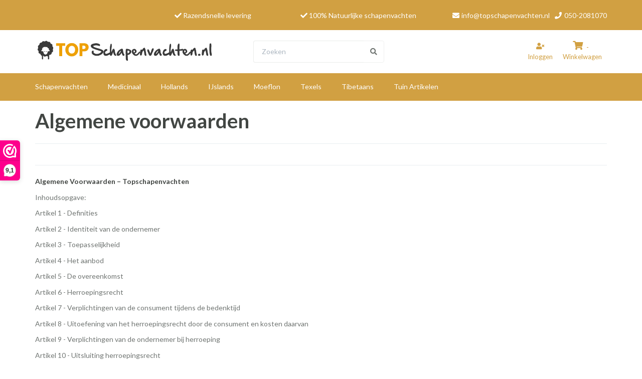

--- FILE ---
content_type: text/html; charset=UTF-8
request_url: https://topschapenvachten.nl/algemene-voorwaarden
body_size: 22418
content:
 <!DOCTYPE html><html lang="nl"><head><meta charset="utf-8"><meta http-equiv="X-UA-Compatible" content="IE=edge"><meta name="viewport" content="width=device-width, initial-scale=1, maximum-scale=1, user-scalable=no"><meta name="robots" content="index, follow"><meta name="title" content="Algemene voorwaarden - Topschapenvachten"><meta name="keywords" content=""><meta name="description" content="Algemene voorwaarden - Topschapenvachten"><script type="text/javascript" charset="UTF-8" src="//cdn.cookie-script.com/s/056e398711ae1272526996a2780a722f.js"></script><script type="text/javascript" src="https://www.googletagmanager.com/gtag/js?id=AW-551878204"></script><script type="text/javascript" src="https://www.googletagmanager.com/gtag/js?id=mCJyLgdQCELz8k4cC"></script><script type="text/javascript" src="https://www.googletagmanager.com/gtag/js?id=G-VF3YY7SMCH"></script><script type="text/javascript">/*<![CDATA[*/ window.dataLayer = window.dataLayer || []; window.visitor_id = '0b919593a3afd1c6c60fbfc3eaade58d8a28ba1c'; function gtag(){dataLayer.push(arguments);} gtag('consent', 'default', { 'ad_storage': 'denied', 'ad_user_data': 'denied', 'ad_personalization': 'denied', 'analytics_storage': 'denied', 'functionality_storage': 'denied', 'security_storage': 'granted', 'wait_for_update': 2000 }); gtag('set', 'ads_data_redaction', true); gtag('set', 'url_passthrough', true); gtag('js', new Date()); gtag('set','client_id','0b919593a3afd1c6c60fbfc3eaade58d8a28ba1c'); gtag('config', 'G-VF3YY7SMCH'); gtag('config', 'AW-551878204'); gtag('config', 'mCJyLgdQCELz8k4cC'); if (document.cookie.indexOf('cookieconsent_status') > -1) { gtag('consent', 'update', { 'ad_user_data': 'granted', 'ad_personalization': 'granted', 'ad_storage': 'granted', 'analytics_storage': 'granted', 'functionality_storage': 'granted' }); } function afTrackEvent () { gtag.apply(null, arguments);}/*]]>*/</script><script type="application/ld+json">[{"@context":"http:\/\/schema.org","@type":"BreadcrumbList"},{"@context":"http:\/\/schema.org","@type":"Organization","name":"Topschapenvachten","email":"info@topschapenvachten.nl","logo":"https:\/\/afosto-cdn-01.afosto.com\/iusp9\/logo\/7589568300-topschapenvachten-logo.png","url":"https:\/\/topschapenvachten.nl\/","sameAs":["https:\/\/www.facebook.com\/afosto","https:\/\/twitter.com\/afosto","https:\/\/plus.google.com\/+Afosto"]}]</script><script> !function(f,b,e,v,n,t,s){if(f.fbq)return;n=f.fbq=function(){n.callMethod? n.callMethod.apply(n,arguments):n.queue.push(arguments)};if(!f._fbq)f._fbq=n; n.push=n;n.loaded=!0;n.version='2.9';n.queue=[];t=b.createElement(e);t.async=!0; t.src=v;s=b.getElementsByTagName(e)[0];s.parentNode.insertBefore(t,s)}(window, document,'script','//connect.facebook.net/en_US/fbevents.js'); fbq('init', ''); fbq('track', 'PageView'); </script><noscript><img height="1" width="1" style="display:none" src="https://www.facebook.com/tr?id=&ev=PageView&noscript=1"/></noscript><title>Algemene voorwaarden - Topschapenvachten</title><link rel="icon" type="image/png" href="https://cdn.quicq.io/tnmk/asset/3048473027-topschapenvachten-favicon-192x1921.png?w=192&h=192" /><meta name="apple-mobile-web-app-title" content="Topschapenvachten"><meta name="application-name" content="Topschapenvachten"><meta name="msapplication-TileColor" content="#2C3E50"><meta name="theme-color" content="#2C3E50"><link rel="stylesheet" href="https://afosto-cdn-01.afosto.com/css/3342029310-4141.css"><link rel="stylesheet" type="text/css" href="//maxcdn.bootstrapcdn.com/font-awesome/4.7.0/css/font-awesome.min.css"><script src="https://kit.fontawesome.com/7e9770eb9f.js" crossorigin="anonymous"></script><meta name="facebook-domain-verification" content="n64ran0em2xnob71sbwfspg8fnqtfr" /></head><body class="type-page" data-af-currency="€" data-af-currency-iso="EUR" ><div id="fb-root"></div><script> (function(d, s, id) { var js, fjs = d.getElementsByTagName(s)[0]; if (d.getElementById(id)) return; js = d.createElement(s); js.id = id; js.src = "//connect.facebook.net/nl_NL/sdk.js#xfbml=1&version=v2.7&appId=1876097765947515"; fjs.parentNode.insertBefore(js, fjs); }(document, 'script', 'facebook-jssdk')); </script><nav id="mobile-menu-container" class="visible-xs visible-sm" style="opacity: 0" data-search-url="https://topschapenvachten.nl/search" data-search-text="Zoeken"><ul><li class=" "><a data-af-href="https://topschapenvachten.nl/schapenvachten/" title="Schapenvacht kopen">Schapenvachten</a></li><li class=" "><a data-af-href="/medicinale-schapenvachten/" title="Medicinale schapenvacht">Medicinaal</a></li><li class=" "><a data-af-href="/hollandse-schapenvachten/" title="Hollandse schapenwachten">Hollands</a></li><li class=" "><a data-af-href="/ijslandse-schapenvacht/" title="IJslandse schapenwachten">IJslands</a></li><li class=" "><a data-af-href="/moeflon-schapenvachten/" title="Moeflon schapenvachten">Moeflon</a></li><li class=" "><a data-af-href="/texelse-schapenvachten/" title="Texelse schapenwachten">Texels</a></li><li class=" "><a data-af-href="/tibetaanse-schapenvachten/" title="Tibetaanse schapenvachten">Tibetaans</a></li><li class=" no-border"><a data-af-href="/tuin-artikelen/" title="Tuin Artikelen">Tuin Artikelen</a></li></ul></nav><header><div class="header-usps hidden"><div class="container"><div class="col-xs-12 usps-bar"><span class="usps-item"><i class="fa fa-check text-success"> </i> Razendsnelle levering </span><span class="usps-item"><i class="fa fa-check text-success"> </i> 100% Natuurlijke schapenvachten </span></div></div></div><nav class="navbar navbar-default"><div class="bg-primary"><div class="container"><div class="d-flex"><div class="flex-12-bc flex-md-8-bc form-usps py-15 py-md-10 d-flex justify-content-between align-items-center"><valued-widget layout="menu" size="medium" theme="light" tooltip="disable" class=" hidden-xs hidden-sm my-n10" style="width: 180px; height: 40px; "></valued-widget><span class="usps-item"><i class="fa fa-check"> </i> Razendsnelle levering </span><span class="usps-item"><i class="fa fa-check"> </i> 100% Natuurlijke schapenvachten </span></div><div class="flex-sm-4-bc navbar-utilities hidden-xs hidden-sm"><ul class="nav navbar-nav pull-right"><li class="mr-8"><a href="/cdn-cgi/l/email-protection#553c3b333a15213a2526363d3425303b2334363d21303b7b3b39" target="_blank" rel="noopener noreferrer" title="Mail info@topschapenvachten.nl"><i class="fa fa-fw fa-envelope"></i> <span class="__cf_email__" data-cfemail="3e575058517e4a514e4d5d565f4e5b50485f5d564a5b50105052">[email&#160;protected]</span> </a></li><li><a href="tel:050-2081070" title="Bel 050-2081070"><i class="fa fa-fw fa-phone"></i> 050-2081070 </a></li></ul></div></div></div></div><div class="container"><div class="navbar-header my-8"><div class="toggle-container visible-xs"><button class="toggle-mobile-menu navbar-toggle"><span class="sr-only">Toggle navigation</span><i class="fa fa-lg fa-bars"></i></button></div><div class="navbar-brand-wrapper"><a href="https://topschapenvachten.nl/"><div class="navbar-brand m-0 d-flex align-items-center"><img src="https://cdn.quicq.io/tnmk/logo/7589568300-topschapenvachten-logo.png" alt="Topschapenvachten" /></div></a></div><form class="navbar-form px-15 py-8" role="search" method="GET" action="https://topschapenvachten.nl/search"><div class="input-group"><input type="text" class="form-control no-fix-up border-right-none" value="" name="q" placeholder="Zoeken" id="search-field" autocomplete="off" ><span class="input-group-btn bg-white search-button-outer"><button type="submit" class="search-button btn btn-default border-left-none bg-none"><i class="fa fa-fw fa-search text-gray"></i></button></span></div><div class="search-focus-overlay"></div></form><div class="navbar-utilities"><ul class="nav navbar-nav pull-right"><li class="text-center" id="account-display"><a href="#" id="account-link"><i class="fa fa-user-times"></i><br /><span class="hidden-xs account-link-label"> Inloggen </span></a></li><li class="text-center"><a class="cart-toggle" data-toggle="drawer" data-target="#cart-drawer"><i class="fa fa-shopping-cart"></i><span class="badge">-</span><br><span class="hidden-xs">Winkelwagen</span></a></li></ul></div></div></div><div class="main-nav"><div class="container"><div id="main-navbar-nav"><form class="navbar-form visible-xs" role="search" method="GET" action="https://topschapenvachten.nl/search"><div class="input-group"><input type="text" class="form-control no-fix-up" value="" name="q" placeholder="Zoeken" id="search-field" autocomplete="off" ><span class="input-group-btn"><button type="submit" class="btn btn-success"><i class="fa fa-search"></i></button></span></div><div class="search-focus-overlay"></div></form><ul class="nav navbar-nav dropdown-navigation"><li><a href="https://topschapenvachten.nl/schapenvachten/" title="Schapenvacht kopen">Schapenvachten</a></li><li><a href="/medicinale-schapenvachten/" title="Medicinale schapenvacht">Medicinaal</a></li><li><a href="/hollandse-schapenvachten/" title="Hollandse schapenwachten">Hollands</a></li><li><a href="/ijslandse-schapenvacht/" title="IJslandse schapenwachten">IJslands</a></li><li><a href="/moeflon-schapenvachten/" title="Moeflon schapenvachten">Moeflon</a></li><li><a href="/texelse-schapenvachten/" title="Texelse schapenwachten">Texels</a></li><li><a href="/tibetaanse-schapenvachten/" title="Tibetaanse schapenvachten">Tibetaans</a></li><li><a href="/tuin-artikelen/" title="Tuin Artikelen">Tuin Artikelen</a></li></ul></div></div></div><div class="container"><div class="position-relative"><div id="cart-overview"><div class="cart-overview-header"><div class="col-xs-12"><span class="h3">Winkelwagen</span></div></div><div class="cart-overview-inner"><div class="text-center"><span class="h3">Uw winkelwagen is leeg.</span><span class="h5">Vul hem met producten.</span></div></div><div class="cart-overview-buttons"><a href="https://topschapenvachten.nl/cart" class="btn btn-primary disabled"> Afrekenen </a></div></div></div></div><div class="main-nav-backdrop"></div></nav></header><div id="cart-drawer-container"></div><div class="cart-overview-underlay"></div><div class="page-wrap overflow-hidden"><div></div><div class="page-overlay"></div><div id="content" class="mt-md-16"><div class="container"><div class="row"><div class="col-md-12 main-page content page"><div class="row title-row"><div class="col-md-12"><h1>Algemene voorwaarden</h1><hr /></div></div><div class="row"><div class=" col-xs-12"><div class="MsoNormal" align="center" style="margin: 15.75pt 0cm; text-align: center; background-image: initial; background-color: white;"><hr size="0" width="100%" align="center"></div><p style="margin: 0cm 0cm 7.9pt; background-image: initial; background-color: white; box-sizing: border-box;"><strong>Algemene Voorwaarden – Topschapenvachten</strong></p><p style="margin: 0cm 0cm 7.9pt; background-image: initial; background-color: white; box-sizing: border-box;">Inhoudsopgave:<o:p></o:p></p><p style="margin: 0cm 0cm 7.9pt; background-image: initial; background-color: white; box-sizing: border-box;">Artikel 1 - Definities<o:p></o:p></p><p style="margin: 0cm 0cm 7.9pt; background-image: initial; background-color: white; box-sizing: border-box;">Artikel 2 - Identiteit van de ondernemer <o:p></o:p></p><p style="margin: 0cm 0cm 7.9pt; background-image: initial; background-color: white; box-sizing: border-box;">Artikel 3 - Toepasselijkheid<o:p></o:p></p><p style="margin: 0cm 0cm 7.9pt; background-image: initial; background-color: white; box-sizing: border-box;">Artikel 4 - Het aanbod<o:p></o:p></p><p style="margin: 0cm 0cm 7.9pt; background-image: initial; background-color: white; box-sizing: border-box;">Artikel 5 - De overeenkomst<o:p></o:p></p><p style="margin: 0cm 0cm 7.9pt; background-image: initial; background-color: white; box-sizing: border-box;">Artikel 6 - Herroepingsrecht<o:p></o:p></p><p style="margin: 0cm 0cm 7.9pt; background-image: initial; background-color: white; box-sizing: border-box;">Artikel 7 - Verplichtingen van de consument tijdens de bedenktijd <o:p></o:p></p><p style="margin: 0cm 0cm 7.9pt; background-image: initial; background-color: white; box-sizing: border-box;">Artikel 8 - Uitoefening van het herroepingsrecht door de consument en kosten daarvan <o:p></o:p></p><p style="margin: 0cm 0cm 7.9pt; background-image: initial; background-color: white; box-sizing: border-box;">Artikel 9 - Verplichtingen van de ondernemer bij herroeping <o:p></o:p></p><p style="margin: 0cm 0cm 7.9pt; background-image: initial; background-color: white; box-sizing: border-box;">Artikel 10 - Uitsluiting herroepingsrecht <o:p></o:p></p><p style="margin: 0cm 0cm 7.9pt; background-image: initial; background-color: white; box-sizing: border-box;">Artikel 11 - De prijs<o:p></o:p></p><p style="margin: 0cm 0cm 7.9pt; background-image: initial; background-color: white; box-sizing: border-box;">Artikel 12 - Nakoming en extra garantie <o:p></o:p></p><p style="margin: 0cm 0cm 7.9pt; background-image: initial; background-color: white; box-sizing: border-box;">Artikel 13 - Levering en uitvoering <o:p></o:p></p><p style="margin: 0cm 0cm 7.9pt; background-image: initial; background-color: white; box-sizing: border-box;">Artikel 14 - Duurtransacties: duur, opzegging en verlenging <o:p></o:p></p><p style="margin: 0cm 0cm 7.9pt; background-image: initial; background-color: white; box-sizing: border-box;">Artikel 15 - Betaling<o:p></o:p></p><p style="margin: 0cm 0cm 7.9pt; background-image: initial; background-color: white; box-sizing: border-box;">Artikel 16 - Klachtenregeling<o:p></o:p></p><p style="margin: 0cm 0cm 7.9pt; background-image: initial; background-color: white; box-sizing: border-box;">Artikel 17 - Geschillen<o:p></o:p></p><p style="margin: 0cm 0cm 7.9pt; background-image: initial; background-color: white; box-sizing: border-box;">Artikel 18 - Aanvullende of afwijkende bepalingen <o:p></o:p></p><p style="margin: 0cm 0cm 7.9pt; background-image: initial; background-color: white; box-sizing: border-box;"><b>Artikel 1 - Definities </b><o:p></o:p></p><p style="margin: 0cm 0cm 7.9pt; background-image: initial; background-color: white; box-sizing: border-box;">In deze voorwaarden wordt verstaan onder: <o:p></o:p></p><p style="margin: 0cm 0cm 7.9pt; background-image: initial; background-color: white; box-sizing: border-box;">1. Aanvullende overeenkomst: een overeenkomst waarbij de consument producten, digitale inhoud en/of diensten verwerft in verband met een overeenkomst op afstand en deze zaken, digitale inhoud en/of diensten door de ondernemer worden geleverd of door een derde partij op basis van een afspraak tussen die derde en de ondernemer; <o:p></o:p></p><p style="margin: 0cm 0cm 7.9pt; background-image: initial; background-color: white; box-sizing: border-box;">2. Bedenktijd: de termijn waarbinnen de consument gebruik kan maken van zijn herroepingsrecht; <o:p></o:p></p><p style="margin: 0cm 0cm 7.9pt; background-image: initial; background-color: white; box-sizing: border-box;">3. Consument: de natuurlijke persoon die niet handelt voor doeleinden die verband houden met zijn handels-, bedrijfs-, ambachts- of beroepsactiviteit; <o:p></o:p></p><p style="margin: 0cm 0cm 7.9pt; background-image: initial; background-color: white; box-sizing: border-box;">4. Dag: kalenderdag;<o:p></o:p></p><p style="margin: 0cm 0cm 7.9pt; background-image: initial; background-color: white; box-sizing: border-box;">5. Digitale inhoud: gegevens die in digitale vorm geproduceerd en geleverd worden; <o:p></o:p></p><p style="margin: 0cm 0cm 7.9pt; background-image: initial; background-color: white; box-sizing: border-box;">6. Duurovereenkomst: een overeenkomst die strekt tot de regelmatige levering van zaken, diensten en/of digitale inhoud gedurende een bepaalde periode; <o:p></o:p></p><p style="margin: 0cm 0cm 7.9pt; background-image: initial; background-color: white; box-sizing: border-box;">7. Duurzame gegevensdrager: elk hulpmiddel - waaronder ook begrepen e-mail - dat de consument of ondernemer in staat stelt om informatie die aan hem persoonlijk is gericht, op te slaan op een manier die toekomstige raadpleging of gebruik gedurende een periode die is afgestemd op het doel waarvoor de informatie is bestemd, en die ongewijzigde reproductie van de opgeslagen informatie mogelijk maakt; <o:p></o:p></p><p style="margin: 0cm 0cm 7.9pt; background-image: initial; background-color: white; box-sizing: border-box;">8. Herroepingsrecht: de mogelijkheid van de consument om binnen de bedenktijd af te zien van de overeenkomst op afstand; <o:p></o:p></p><p style="margin: 0cm 0cm 7.9pt; background-image: initial; background-color: white; box-sizing: border-box;">9. Ondernemer: de natuurlijke of rechtspersoon die producten, (toegang tot) digitale inhoud en/of diensten op afstand aan consumenten aanbiedt; <o:p></o:p></p><p style="margin: 0cm 0cm 7.9pt; background-image: initial; background-color: white; box-sizing: border-box;">10. Overeenkomst op afstand: een overeenkomst die tussen de ondernemer en de consument wordt gesloten in het kader van een georganiseerd systeem voor verkoop op afstand van producten, digitale inhoud en/of diensten, waarbij tot en met het sluiten van de overeenkomst uitsluitend of mede gebruik gemaakt wordt van één of meer technieken voor communicatie op afstand; <o:p></o:p></p><p style="margin: 0cm 0cm 7.9pt; background-image: initial; background-color: white; box-sizing: border-box;">11. Modelformulier voor herroeping: het in Bijlage I van deze voorwaarden opgenomen Europese modelformulier voor herroeping; <o:p></o:p></p><p style="margin: 0cm 0cm 7.9pt; background-image: initial; background-color: white; box-sizing: border-box;">12. Techniek voor communicatie op afstand: middel dat kan worden gebruikt voor het sluiten van een overeenkomst, zonder dat consument en ondernemer gelijktijdig in dezelfde ruimte hoeven te zijn samengekomen. <o:p></o:p></p><p style="margin: 0cm 0cm 7.9pt; background-image: initial; background-color: white; box-sizing: border-box;"><b>Artikel 2 - Identiteit van de ondernemer </b><o:p></o:p></p><p style="margin: 0cm 0cm 7.9pt; background-image: initial; background-color: white; box-sizing: border-box;">Topschapenvachten </p><p style="margin: 0cm 0cm 7.9pt; background-image: initial; background-color: white; box-sizing: border-box;">De Overzet 1<o:p></o:p></p><p style="margin: 0cm 0cm 7.9pt; background-image: initial; background-color: white; box-sizing: border-box;">9321 DB Peize </p><p style="margin: 0cm 0cm 7.9pt; background-image: initial; background-color: white; box-sizing: border-box;">Netherlands </p><p style="margin: 0cm 0cm 7.9pt; background-image: initial; background-color: white; box-sizing: border-box;">Telefoonnummer: 050-2081070</p><p style="margin: 0cm 0cm 7.9pt; background-image: initial; background-color: white; box-sizing: border-box;"><o:p></o:p></p><p style="margin: 0cm 0cm 7.9pt; background-image: initial; background-color: white; box-sizing: border-box;">E-mailadres: <a href="/cdn-cgi/l/email-protection" class="__cf_email__" data-cfemail="1a73747c755a6e756a6979727b6a7f746c7b79726e7f74347476">[email&#160;protected]</a><o:p></o:p></p><p style="margin: 0cm 0cm 7.9pt; background-image: initial; background-color: white; box-sizing: border-box;">KvK-nummer: 77468104 </p><p style="margin: 0cm 0cm 7.9pt; background-image: initial; background-color: white; box-sizing: border-box;">Btw-identificatienummer: NL861016282B01 </p><p style="margin: 0cm 0cm 7.9pt; background-image: initial; background-color: white; box-sizing: border-box;"><br></p><p style="margin: 0cm 0cm 7.9pt; background-image: initial; background-color: white; box-sizing: border-box;">Indien de activiteit van de ondernemer is onderworpen aan een relevant vergunningstelsel: de <o:p></o:p></p><p style="margin: 0cm 0cm 7.9pt; background-image: initial; background-color: white; box-sizing: border-box;">gegevens over de toezichthoudende autoriteit. <o:p></o:p></p><p style="margin: 0cm 0cm 7.9pt; background-image: initial; background-color: white; box-sizing: border-box;">Indien de ondernemer een gereglementeerd beroep uitoefent: <o:p></o:p></p><p style="margin: 0cm 0cm 7.9pt; background-image: initial; background-color: white; box-sizing: border-box;">- de beroepsvereniging of -organisatie waarbij hij is aangesloten; <o:p></o:p></p><p style="margin: 0cm 0cm 7.9pt; background-image: initial; background-color: white; box-sizing: border-box;">- de beroepstitel, de plaats in de EU of de Europese Economische Ruimte waar deze is toegekend; <o:p></o:p></p><p style="margin: 0cm 0cm 7.9pt; background-image: initial; background-color: white; box-sizing: border-box;">- een verwijzing naar de beroepsregels die in Nederland van toepassing zijn en aanwijzingen waar en hoe deze beroepsregels toegankelijk zijn. <o:p></o:p></p><p style="margin: 0cm 0cm 7.9pt; background-image: initial; background-color: white; box-sizing: border-box;"><b>Artikel 3 - Toepasselijkheid </b><o:p></o:p></p><p style="margin: 0cm 0cm 7.9pt; background-image: initial; background-color: white; box-sizing: border-box;">1. Deze algemene voorwaarden zijn van toepassing op elk aanbod van de ondernemer en op elke tot stand gekomen overeenkomst op afstand tussen ondernemer en consument. <o:p></o:p></p><p style="margin: 0cm 0cm 7.9pt; background-image: initial; background-color: white; box-sizing: border-box;">2. Voordat de overeenkomst op afstand wordt gesloten, wordt de tekst van deze algemene voorwaarden aan de consument beschikbaar gesteld. Indien dit redelijkerwijs niet mogelijk is, zal de ondernemer voordat de overeenkomst op afstand wordt gesloten, aangeven op welke wijze de algemene voorwaarden bij de ondernemer zijn in te zien en dat zij op verzoek van de consument zo spoedig mogelijk kosteloos worden toegezonden. <o:p></o:p></p><p style="margin: 0cm 0cm 7.9pt; background-image: initial; background-color: white; box-sizing: border-box;">3. Indien de overeenkomst op afstand elektronisch wordt gesloten, kan in afwijking van het vorige lid en voordat de overeenkomst op afstand wordt gesloten, de tekst van deze algemene voorwaarden langs elektronische weg aan de consument ter beschikking worden gesteld op zodanige wijze dat deze door de consument op een eenvoudige manier kan worden opgeslagen op een duurzame gegevensdrager. Indien dit redelijkerwijs niet mogelijk is, zal voordat de overeenkomst op afstand wordt gesloten, worden aangegeven waar van de algemene voorwaarden langs elektronische weg kan worden kennisgenomen en dat zij op verzoek van de consument langs elektronische weg of op andere wijze kosteloos zullen worden toegezonden. <o:p></o:p></p><p style="margin: 0cm 0cm 7.9pt; background-image: initial; background-color: white; box-sizing: border-box;">4. Voor het geval dat naast deze algemene voorwaarden tevens specifieke product- of dienstenvoorwaarden van toepassing zijn, is het tweede en derde lid van overeenkomstige toepassing en kan de consument zich in geval van tegenstrijdige voorwaarden steeds beroepen op de toepasselijke bepaling die voor hem het meest gunstig is. <o:p></o:p></p><p style="margin: 0cm 0cm 7.9pt; background-image: initial; background-color: white; box-sizing: border-box;"><b>Artikel 4 - Het aanbod </b><o:p></o:p></p><p style="margin: 0cm 0cm 7.9pt; background-image: initial; background-color: white; box-sizing: border-box;">1. Indien een aanbod een beperkte geldigheidsduur heeft of onder voorwaarden geschiedt, wordt dit nadrukkelijk in het aanbod vermeld. <o:p></o:p></p><p style="margin: 0cm 0cm 7.9pt; background-image: initial; background-color: white; box-sizing: border-box;">2. Het aanbod bevat een volledige en nauwkeurige omschrijving van de aangeboden producten, digitale inhoud en/of diensten. De beschrijving is voldoende gedetailleerd om een goede beoordeling van het aanbod door de consument mogelijk te maken. Als de ondernemer gebruik maakt van afbeeldingen, zijn deze een waarheidsgetrouwe weergave van de aangeboden producten, diensten en/of digitale inhoud. Kennelijke vergissingen of kennelijke fouten in het aanbod binden de ondernemer niet. <o:p></o:p></p><p style="margin: 0cm 0cm 7.9pt; background-image: initial; background-color: white; box-sizing: border-box;">3. Elk aanbod bevat zodanige informatie, dat voor de consument duidelijk is wat de rechten en verplichtingen zijn, die aan de aanvaarding van het aanbod zijn verbonden. <o:p></o:p></p><p style="margin: 0cm 0cm 7.9pt; background-image: initial; background-color: white; box-sizing: border-box;"><b>Artikel 5 - De overeenkomst </b><o:p></o:p></p><p style="margin: 0cm 0cm 7.9pt; background-image: initial; background-color: white; box-sizing: border-box;">1. De overeenkomst komt, onder voorbehoud van het bepaalde in lid 4, tot stand op het moment van aanvaarding door de consument van het aanbod en het voldoen aan de daarbij gestelde voorwaarden. <o:p></o:p></p><p style="margin: 0cm 0cm 7.9pt; background-image: initial; background-color: white; box-sizing: border-box;">2. Indien de consument het aanbod langs elektronische weg heeft aanvaard, bevestigt de ondernemer onverwijld langs elektronische weg de ontvangst van de aanvaarding van het aanbod. Zolang de ontvangst van deze aanvaarding niet door de ondernemer is bevestigd, kan de consument de overeenkomst ontbinden. <o:p></o:p></p><p style="margin: 0cm 0cm 7.9pt; background-image: initial; background-color: white; box-sizing: border-box;">3. Indien de overeenkomst elektronisch tot stand komt, treft de ondernemer passende technische en organisatorische maatregelen ter beveiliging van de elektronische overdracht van data en zorgt hij voor een veilige web omgeving. Indien de consument elektronisch kan betalen, zal de ondernemer daartoe passende veiligheidsmaatregelen in acht nemen. <o:p></o:p></p><p style="margin: 0cm 0cm 7.9pt; background-image: initial; background-color: white; box-sizing: border-box;">4. De ondernemer kan zich binnen wettelijke kaders - op de hoogte stellen of de consument aan zijn betalingsverplichtingen kan voldoen, alsmede van al die feiten en factoren die van belang zijn voor een verantwoord aangaan van de overeenkomst op afstand. Indien de ondernemer op grond van dit onderzoek goede gronden heeft om de overeenkomst niet aan te gaan, is hij gerechtigd gemotiveerd een bestelling of aanvraag te weigeren of aan de uitvoering bijzondere voorwaarden te verbinden. <o:p></o:p></p><p style="margin: 0cm 0cm 7.9pt; background-image: initial; background-color: white; box-sizing: border-box;">5. De ondernemer zal uiterlijk bij levering van het product, de dienst of digitale inhoud aan de consument de volgende informatie, schriftelijk of op zodanige wijze dat deze door de consument op een toegankelijke manier kan worden opgeslagen op een duurzame gegevensdrager, meesturen: <o:p></o:p></p><p style="margin: 0cm 0cm 7.9pt; background-image: initial; background-color: white; box-sizing: border-box;">a. het bezoekadres van de vestiging van de ondernemer waar de consument met klachten terecht kan; <o:p></o:p></p><p style="margin: 0cm 0cm 7.9pt; background-image: initial; background-color: white; box-sizing: border-box;">b. de voorwaarden waaronder en de wijze waarop de consument van het herroepingsrecht gebruik kan maken, dan wel een duidelijke melding inzake het uitgesloten zijn van het herroepingsrecht; <o:p></o:p></p><p style="margin: 0cm 0cm 7.9pt; background-image: initial; background-color: white; box-sizing: border-box;">c. de informatie over garanties en bestaande service na aankoop; <o:p></o:p></p><p style="margin: 0cm 0cm 7.9pt; background-image: initial; background-color: white; box-sizing: border-box;">d. de prijs met inbegrip van alle belastingen van het product, dienst of digitale inhoud; voor zover van toepassing de kosten van aflevering; en de wijze van betaling, aflevering of uitvoering van de overeenkomst op afstand; <o:p></o:p></p><p style="margin: 0cm 0cm 7.9pt; background-image: initial; background-color: white; box-sizing: border-box;">e. de vereisten voor opzegging van de overeenkomst indien de overeenkomst een duur heeft van meer dan één jaar of van onbepaalde duur is; <o:p></o:p></p><p style="margin: 0cm 0cm 7.9pt; background-image: initial; background-color: white; box-sizing: border-box;">f. indien de consument een herroepingsrecht heeft, het modelformulier voor herroeping. <o:p></o:p></p><p style="margin: 0cm 0cm 7.9pt; background-image: initial; background-color: white; box-sizing: border-box;">6. In geval van een duurtransactie is de bepaling in het vorige lid slechts van toepassing op de eerste levering. <o:p></o:p></p><p style="margin: 0cm 0cm 7.9pt; background-image: initial; background-color: white; box-sizing: border-box;"><b>Artikel 6 - Herroepingsrecht </b><o:p></o:p></p><p style="margin: 0cm 0cm 7.9pt; background-image: initial; background-color: white; box-sizing: border-box;">Bij producten:<o:p></o:p></p><p style="margin: 0cm 0cm 7.9pt; background-image: initial; background-color: white; box-sizing: border-box;">1. De consument kan een overeenkomst met betrekking tot de aankoop van een product gedurende een bedenktijd van 14 dagen zonder opgave van redenen ontbinden. De ondernemer mag de consument vragen naar de reden van herroeping, maar deze niet tot opgave van zijn reden(en) verplichten. <o:p></o:p></p><p style="margin: 0cm 0cm 7.9pt; background-image: initial; background-color: white; box-sizing: border-box;">2. De in lid 1 genoemde bedenktijd gaat in op de dag nadat de consument, of een vooraf door de consument aangewezen derde, die niet de vervoerder is, het product heeft ontvangen, of: <o:p></o:p></p><p style="margin: 0cm 0cm 7.9pt; background-image: initial; background-color: white; box-sizing: border-box;">a. als de consument in eenzelfde bestelling meerdere producten heeft besteld: de dag waarop de consument, of een door hem aangewezen derde, het laatste product heeft ontvangen. De ondernemer mag, mits hij de consument hier voorafgaand aan het bestelproces op duidelijke wijze over heeft geïnformeerd, een bestelling van meerdere producten met een verschillende levertijd weigeren. <o:p></o:p></p><p style="margin: 0cm 0cm 7.9pt; background-image: initial; background-color: white; box-sizing: border-box;">b. als de levering van een product bestaat uit verschillende zendingen of onderdelen: de dag waarop de consument, of een door hem aangewezen derde, de laatste zending of het laatste onderdeel heeft ontvangen; <o:p></o:p></p><p style="margin: 0cm 0cm 7.9pt; background-image: initial; background-color: white; box-sizing: border-box;">c. bij overeenkomsten voor regelmatige levering van producten gedurende een bepaalde periode: de dag waarop de consument, of een door hem aangewezen derde, het eerste product heeft ontvangen. <o:p></o:p></p><p style="margin: 0cm 0cm 7.9pt; background-image: initial; background-color: white; box-sizing: border-box;">Bij diensten en digitale inhoud die niet op een materiële drager is geleverd: <o:p></o:p></p><p style="margin: 0cm 0cm 7.9pt; background-image: initial; background-color: white; box-sizing: border-box;">3. De consument kan een dienstenovereenkomst en een overeenkomst voor levering van digitale inhoud die niet op een materiële drager is geleverd gedurende minimaal 14 dagen zonder opgave van redenen ontbinden. De ondernemer mag de consument vragen naar de reden van herroeping, maar deze niet tot opgave van zijn reden(en) verplichten. <o:p></o:p></p><p style="margin: 0cm 0cm 7.9pt; background-image: initial; background-color: white; box-sizing: border-box;">4. De in lid 3 genoemde bedenktijd gaat in op de dag die volgt op het sluiten van de overeenkomst. <o:p></o:p></p><p style="margin: 0cm 0cm 7.9pt; background-image: initial; background-color: white; box-sizing: border-box;">Verlengde bedenktijd voor producten, diensten en digitale inhoud die niet op een materiële drager is geleverd bij niet informeren over herroepingsrecht: <o:p></o:p></p><p style="margin: 0cm 0cm 7.9pt; background-image: initial; background-color: white; box-sizing: border-box;">5. Indien de ondernemer de consument de wettelijk verplichte informatie over het herroepingsrecht of het modelformulier voor herroeping niet heeft verstrekt, loopt de bedenktijd af twaalf maanden na het einde van de oorspronkelijke, overeenkomstig de vorige leden van dit artikel vastgestelde bedenktijd. <o:p></o:p></p><p style="margin: 0cm 0cm 7.9pt; background-image: initial; background-color: white; box-sizing: border-box;">6. Indien de ondernemer de in het voorgaande lid bedoelde informatie aan de consument heeft verstrekt binnen twaalf maanden na de ingangsdatum van de oorspronkelijke bedenktijd, verstrijkt de bedenktijd 14 dagen na de dag waarop de consument die informatie heeft ontvangen. <o:p></o:p></p><p style="margin: 0cm 0cm 7.9pt; background-image: initial; background-color: white; box-sizing: border-box;"><b>Artikel 7 - Verplichtingen van de consument tijdens de bedenktijd </b><o:p></o:p></p><p style="margin: 0cm 0cm 7.9pt; background-image: initial; background-color: white; box-sizing: border-box;">1. Tijdens de bedenktijd zal de consument zorgvuldig omgaan met het product en de verpakking. Hij zal het product slechts uitpakken of gebruiken in de mate die nodig is om de aard, de kenmerken en de werking van het product vast te stellen. Het uitgangspunt hierbij is dat de consument het product slechts mag hanteren en inspecteren zoals hij dat in een winkel zou mogen doen. <o:p></o:p></p><p style="margin: 0cm 0cm 7.9pt; background-image: initial; background-color: white; box-sizing: border-box;">2. De consument is alleen aansprakelijk voor waardevermindering van het product die het gevolg is van een manier van omgaan met het product die verder gaat dan toegestaan in lid 1. <o:p></o:p></p><p style="margin: 0cm 0cm 7.9pt; background-image: initial; background-color: white; box-sizing: border-box;">3. De consument is niet aansprakelijk voor waardevermindering van het product als de ondernemer hem niet voor of bij het sluiten van de overeenkomst alle wettelijk verplichte informatie over het herroepingsrecht heeft verstrekt. <o:p></o:p></p><p style="margin: 0cm 0cm 7.9pt; background-image: initial; background-color: white; box-sizing: border-box;"><b>Artikel 8 - Uitoefening van het herroepingsrecht door de consument en kosten daarvan </b><o:p></o:p></p><p style="margin: 0cm 0cm 7.9pt; background-image: initial; background-color: white; box-sizing: border-box;">1. Als de consument gebruik maakt van zijn herroepingsrecht, meldt hij dit binnen de bedenktermijn door middel van het modelformulier voor herroeping of op andere ondubbelzinnige wijze aan de ondernemer. <o:p></o:p></p><p style="margin: 0cm 0cm 7.9pt; background-image: initial; background-color: white; box-sizing: border-box;">2. Zo snel mogelijk, maar binnen 14 dagen vanaf de dag volgend op de in lid 1 bedoelde melding, zendt de consument het product terug, of overhandigt hij dit aan (een gemachtigde van) de ondernemer. Dit hoeft niet als de ondernemer heeft aangeboden het product zelf af te halen. De consument heeft de terugzendtermijn in elk geval in acht genomen als hij het product terugzendt voordat de bedenktijd is verstreken. <o:p></o:p></p><p style="margin: 0cm 0cm 7.9pt; background-image: initial; background-color: white; box-sizing: border-box;">3. De consument zendt het product terug met alle geleverde toebehoren, indien redelijkerwijs mogelijk in originele staat en verpakking, en conform de door de ondernemer verstrekte redelijke en duidelijke instructies. <o:p></o:p></p><p style="margin: 0cm 0cm 7.9pt; background-image: initial; background-color: white; box-sizing: border-box;">4. Het risico en de bewijslast voor de juiste en tijdige uitoefening van het herroepingsrecht ligt bij de consument. <o:p></o:p></p><p style="margin: 0cm 0cm 7.9pt; background-image: initial; background-color: white; box-sizing: border-box;">5. De consument draagt de rechtstreekse kosten van het terugzenden van het product. Als de ondernemer niet heeft gemeld dat de consument deze kosten moet dragen of als de ondernemer aangeeft de kosten zelf te dragen, hoeft de consument de kosten voor terugzending niet te dragen. <o:p></o:p></p><p style="margin: 0cm 0cm 7.9pt; background-image: initial; background-color: white; box-sizing: border-box;">6. Indien de consument herroept na eerst uitdrukkelijk te hebben verzocht dat de verrichting van de dienst of de levering van gas, water of elektriciteit die niet gereed voor verkoop zijn gemaakt in een beperkt volume of bepaalde hoeveelheid aanvangt tijdens de bedenktijd, is de consument de ondernemer een bedrag verschuldigd dat evenredig is aan dat gedeelte van de verbintenis dat door de ondernemer is nagekomen op het moment van herroeping, vergeleken met de volledige nakoming van de verbintenis. <o:p></o:p></p><p style="margin: 0cm 0cm 7.9pt; background-image: initial; background-color: white; box-sizing: border-box;">7. De consument draagt geen kosten voor de uitvoering van diensten of de levering van water, gas of elektriciteit, die niet gereed voor verkoop zijn gemaakt in een beperkt volume of hoeveelheid, of tot levering van stadsverwarming, indien: <o:p></o:p></p><p style="margin: 0cm 0cm 7.9pt; background-image: initial; background-color: white; box-sizing: border-box;">a. de ondernemer de consument de wettelijk verplichte informatie over het herroepingsrecht, de kostenvergoeding bij herroeping of het modelformulier voor herroeping niet heeft verstrekt, of; <o:p></o:p></p><p style="margin: 0cm 0cm 7.9pt; background-image: initial; background-color: white; box-sizing: border-box;">b. de consument niet uitdrukkelijk om de aanvang van de uitvoering van de dienst of levering van gas, water, elektriciteit of stadsverwarming tijdens de bedenktijd heeft verzocht. <o:p></o:p></p><p style="margin: 0cm 0cm 7.9pt; background-image: initial; background-color: white; box-sizing: border-box;">8. De consument draagt geen kosten voor de volledige of gedeeltelijke levering van niet op een materiële drager geleverde digitale inhoud, indien: <o:p></o:p></p><p style="margin: 0cm 0cm 7.9pt; background-image: initial; background-color: white; box-sizing: border-box;">a. hij voorafgaand aan de levering ervan niet uitdrukkelijk heeft ingestemd met het beginnen van de nakoming van de overeenkomst voor het einde van de bedenktijd; <o:p></o:p></p><p style="margin: 0cm 0cm 7.9pt; background-image: initial; background-color: white; box-sizing: border-box;">b. hij niet heeft erkend zijn herroepingsrecht te verliezen bij het verlenen van zijn toestemming; of <o:p></o:p></p><p style="margin: 0cm 0cm 7.9pt; background-image: initial; background-color: white; box-sizing: border-box;">c. de ondernemer heeft nagelaten deze verklaring van de consument te bevestigen. <o:p></o:p></p><p style="margin: 0cm 0cm 7.9pt; background-image: initial; background-color: white; box-sizing: border-box;">9. Als de consument gebruik maakt van zijn herroepingsrecht, worden alle aanvullende overeenkomsten van rechtswege ontbonden. <o:p></o:p></p><p style="margin: 0cm 0cm 7.9pt; background-image: initial; background-color: white; box-sizing: border-box;"><b>Artikel 9 - Verplichtingen van de ondernemer bij herroeping </b><o:p></o:p></p><p style="margin: 0cm 0cm 7.9pt; background-image: initial; background-color: white; box-sizing: border-box;">1. Als de ondernemer de melding van herroeping door de consument op elektronische wijze mogelijk maakt, stuurt hij na ontvangst van deze melding onverwijld een ontvangstbevestiging. <o:p></o:p></p><p style="margin: 0cm 0cm 7.9pt; background-image: initial; background-color: white; box-sizing: border-box;">2. De ondernemer vergoedt alle betalingen van de consument, inclusief eventuele leveringskosten door de ondernemer in rekening gebracht voor het geretourneerde product, onverwijld doch binnen 14 dagen volgend op de dag waarop de consument hem de herroeping meldt. Tenzij de ondernemer aanbiedt het product zelf af te halen, mag hij wachten met terugbetalen tot hij het product heeft ontvangen of tot de consument aantoont dat hij het product heeft teruggezonden, naar gelang welk tijdstip eerder valt. <o:p></o:p></p><p style="margin: 0cm 0cm 7.9pt; background-image: initial; background-color: white; box-sizing: border-box;">3. De ondernemer gebruikt voor terugbetaling hetzelfde betaalmiddel dat de consument heeft gebruikt, tenzij de consument instemt met een andere methode. De terugbetaling is kosteloos voor de consument. <o:p></o:p></p><p style="margin: 0cm 0cm 7.9pt; background-image: initial; background-color: white; box-sizing: border-box;">4. Als de consument heeft gekozen voor een duurdere methode van levering dan de goedkoopste standaardlevering, hoeft de ondernemer de bijkomende kosten voor de duurdere methode niet terug te betalen. <o:p></o:p></p><p style="margin: 0cm 0cm 7.9pt; background-image: initial; background-color: white; box-sizing: border-box;"><b>Artikel 10 - Uitsluiting herroepingsrecht </b><o:p></o:p></p><p style="margin: 0cm 0cm 7.9pt; background-image: initial; background-color: white; box-sizing: border-box;">De ondernemer kan de navolgende producten en diensten uitsluiten van het herroepingsrecht, maar alleen als de ondernemer dit duidelijk bij het aanbod, althans tijdig voor het sluiten van de overeenkomst, heeft vermeld: <o:p></o:p></p><p style="margin: 0cm 0cm 7.9pt; background-image: initial; background-color: white; box-sizing: border-box;">1. Producten of diensten waarvan de prijs gebonden is aan schommelingen op de financiële markt waarop de ondernemer geen invloed heeft en die zich binnen de herroepingstermijn kunnen voordoen; <o:p></o:p></p><p style="margin: 0cm 0cm 7.9pt; background-image: initial; background-color: white; box-sizing: border-box;">2. Overeenkomsten die gesloten zijn tijdens een openbare veiling. Onder een openbare veiling wordt verstaan een verkoopmethode waarbij producten, digitale inhoud en/of diensten door de ondernemer worden aangeboden aan de consument die persoonlijk aanwezig is of de mogelijkheid krijgt persoonlijk aanwezig te zijn op de veiling, onder leiding van een veilingmeester, en waarbij de succesvolle bieder verplicht is de producten, digitale inhoud en/of diensten af te nemen; <o:p></o:p></p><p style="margin: 0cm 0cm 7.9pt; background-image: initial; background-color: white; box-sizing: border-box;">3. Dienstenovereenkomsten, na volledige uitvoering van de dienst, maar alleen als: <o:p></o:p></p><p style="margin: 0cm 0cm 7.9pt; background-image: initial; background-color: white; box-sizing: border-box;">a. de uitvoering is begonnen met uitdrukkelijke voorafgaande instemming van de consument; en <o:p></o:p></p><p style="margin: 0cm 0cm 7.9pt; background-image: initial; background-color: white; box-sizing: border-box;">b. de consument heeft verklaard dat hij zijn herroepingsrecht verliest zodra de ondernemer de overeenkomst volledig heeft uitgevoerd; <o:p></o:p></p><p style="margin: 0cm 0cm 7.9pt; background-image: initial; background-color: white; box-sizing: border-box;">4. Pakketreizen als bedoeld in artikel 7:500 BW en overeenkomsten van personenvervoer; <o:p></o:p></p><p style="margin: 0cm 0cm 7.9pt; background-image: initial; background-color: white; box-sizing: border-box;">5. Dienstenovereenkomsten voor terbeschikkingstelling van accommodatie, als in de overeenkomst een bepaalde datum of periode van uitvoering is voorzien en anders dan voor woondoeleinden, goederenvervoer, autoverhuurdiensten en catering; <o:p></o:p></p><p style="margin: 0cm 0cm 7.9pt; background-image: initial; background-color: white; box-sizing: border-box;">6. Overeenkomsten met betrekking tot vrijetijdsbesteding, als in de overeenkomst een bepaalde datum of periode van uitvoering daarvan is voorzien; <o:p></o:p></p><p style="margin: 0cm 0cm 7.9pt; background-image: initial; background-color: white; box-sizing: border-box;">7. Volgens specificaties van de consument vervaardigde producten, die niet geprefabriceerd zijn en die worden vervaardigd op basis van een individuele keuze of beslissing van de consument, of die duidelijk voor een specifieke persoon bestemd zijn; <o:p></o:p></p><p style="margin: 0cm 0cm 7.9pt; background-image: initial; background-color: white; box-sizing: border-box;">8. Producten die snel bederven of een beperkte houdbaarheid hebben; <o:p></o:p></p><p style="margin: 0cm 0cm 7.9pt; background-image: initial; background-color: white; box-sizing: border-box;">9. Verzegelde producten die om redenen van gezondheidsbescherming of hygiëne niet geschikt zijn om te worden teruggezonden en waarvan de verzegeling na levering is verbroken; <o:p></o:p></p><p style="margin: 0cm 0cm 7.9pt; background-image: initial; background-color: white; box-sizing: border-box;">10. Producten die na levering door hun aard onherroepelijk vermengd zijn met andere producten; <o:p></o:p></p><p style="margin: 0cm 0cm 7.9pt; background-image: initial; background-color: white; box-sizing: border-box;">11. Alcoholische dranken waarvan de prijs is overeengekomen bij het sluiten van de overeenkomst, maar waarvan de levering slechts kan plaatsvinden na 30 dagen, en waarvan de werkelijke waarde afhankelijk is van schommelingen van de markt waarop de ondernemer geen invloed heeft; <o:p></o:p></p><p style="margin: 0cm 0cm 7.9pt; background-image: initial; background-color: white; box-sizing: border-box;">12. Verzegelde audio-, video-opnamen en computerprogrammatuur, waarvan de verzegeling na levering is verbroken; <o:p></o:p></p><p style="margin: 0cm 0cm 7.9pt; background-image: initial; background-color: white; box-sizing: border-box;">13. Kranten, tijdschriften of magazines, met uitzondering van abonnementen hierop; <o:p></o:p></p><p style="margin: 0cm 0cm 7.9pt; background-image: initial; background-color: white; box-sizing: border-box;">14. De levering van digitale inhoud anders dan op een materiële drager, maar alleen als: <o:p></o:p></p><p style="margin: 0cm 0cm 7.9pt; background-image: initial; background-color: white; box-sizing: border-box;">a. de uitvoering is begonnen met uitdrukkelijke voorafgaande instemming van de consument; en <o:p></o:p></p><p style="margin: 0cm 0cm 7.9pt; background-image: initial; background-color: white; box-sizing: border-box;">b. de consument heeft verklaard dat hij hiermee zijn herroepingsrecht verliest. <o:p></o:p></p><p style="margin: 0cm 0cm 7.9pt; background-image: initial; background-color: white; box-sizing: border-box;"><b>Artikel 11 - De prijs </b><o:p></o:p></p><p style="margin: 0cm 0cm 7.9pt; background-image: initial; background-color: white; box-sizing: border-box;">1. Gedurende de in het aanbod vermelde geldigheidsduur worden de prijzen van de aangeboden producten en/of diensten niet verhoogd, behoudens prijswijzigingen als gevolg van veranderingen in btw-tarieven. <o:p></o:p></p><p style="margin: 0cm 0cm 7.9pt; background-image: initial; background-color: white; box-sizing: border-box;">2. In afwijking van het vorige lid kan de ondernemer producten of diensten waarvan de prijzen gebonden zijn aan schommelingen op de financiële markt en waar de ondernemer geen invloed op heeft, met variabele prijzen aanbieden. Deze gebondenheid aan schommelingen en het feit dat eventueel vermelde prijzen richtprijzen zijn, worden bij het aanbod vermeld. <o:p></o:p></p><p style="margin: 0cm 0cm 7.9pt; background-image: initial; background-color: white; box-sizing: border-box;">3. Prijsverhogingen binnen 3 maanden na de totstandkoming van de overeenkomst zijn alleen toegestaan indien zij het gevolg zijn van wettelijke regelingen of bepalingen. <o:p></o:p></p><p style="margin: 0cm 0cm 7.9pt; background-image: initial; background-color: white; box-sizing: border-box;">4. Prijsverhogingen vanaf 3 maanden na de totstandkoming van de overeenkomst zijn alleen toegestaan indien de ondernemer dit bedongen heeft en: <o:p></o:p></p><p style="margin: 0cm 0cm 7.9pt; background-image: initial; background-color: white; box-sizing: border-box;">a. deze het gevolg zijn van wettelijke regelingen of bepalingen; of <o:p></o:p></p><p style="margin: 0cm 0cm 7.9pt; background-image: initial; background-color: white; box-sizing: border-box;">b. de consument de bevoegdheid heeft de overeenkomst op te zeggen met ingang van de dag waarop de prijsverhoging ingaat. <o:p></o:p></p><p style="margin: 0cm 0cm 7.9pt; background-image: initial; background-color: white; box-sizing: border-box;">5. De in het aanbod van producten of diensten genoemde prijzen zijn inclusief btw. <o:p></o:p></p><p style="margin: 0cm 0cm 7.9pt; background-image: initial; background-color: white; box-sizing: border-box;"><b>Artikel 12 - Nakoming overeenkomst en extra garantie </b><o:p></o:p></p><p style="margin: 0cm 0cm 7.9pt; background-image: initial; background-color: white; box-sizing: border-box;">1. De ondernemer staat er voor in dat de producten en/of diensten voldoen aan de overeenkomst, de in het aanbod vermelde specificaties, aan de redelijke eisen van deugdelijkheid en/of bruikbaarheid en de op de datum van de totstandkoming van de overeenkomst bestaande wettelijke bepalingen en/of overheidsvoorschriften. Indien overeengekomen staat de ondernemer er tevens voor in dat het product geschikt is voor ander dan normaal gebruik. <o:p></o:p></p><p style="margin: 0cm 0cm 7.9pt; background-image: initial; background-color: white; box-sizing: border-box;">2. Een door de ondernemer, diens toeleverancier, fabrikant of importeur verstrekte extra garantie beperkt nimmer de wettelijke rechten en vorderingen die de consument op grond van de overeenkomst tegenover de ondernemer kan doen gelden indien de ondernemer is tekortgeschoten in de nakoming van zijn deel van de overeenkomst. <o:p></o:p></p><p style="margin: 0cm 0cm 7.9pt; background-image: initial; background-color: white; box-sizing: border-box;">3. Onder extra garantie wordt verstaan iedere verbintenis van de ondernemer, diens toeleverancier, importeur of producent waarin deze aan de consument bepaalde rechten of vorderingen toekent die verder gaan dan waartoe deze wettelijk verplicht is in geval hij is tekortgeschoten in de nakoming van zijn deel van de overeenkomst. <o:p></o:p></p><p style="margin: 0cm 0cm 7.9pt; background-image: initial; background-color: white; box-sizing: border-box;"><b>Artikel 13 - Levering en uitvoering </b><o:p></o:p></p><p style="margin: 0cm 0cm 7.9pt; background-image: initial; background-color: white; box-sizing: border-box;">1. De ondernemer zal de grootst mogelijke zorgvuldigheid in acht nemen bij het in ontvangst nemen en bij de uitvoering van bestellingen van producten en bij de beoordeling van aanvragen tot verlening van diensten. <o:p></o:p></p><p style="margin: 0cm 0cm 7.9pt; background-image: initial; background-color: white; box-sizing: border-box;">2. Als plaats van levering geldt het adres dat de consument aan de ondernemer kenbaar heeft gemaakt. <o:p></o:p></p><p style="margin: 0cm 0cm 7.9pt; background-image: initial; background-color: white; box-sizing: border-box;">3. Met inachtneming van hetgeen hierover in artikel 4 van deze algemene voorwaarden is vermeld, zal de ondernemer geaccepteerde bestellingen met bekwame spoed doch uiterlijk binnen 30 dagen uitvoeren, tenzij een andere leveringstermijn is overeengekomen. Indien de bezorging vertraging ondervindt, of indien een bestelling niet dan wel slechts gedeeltelijk kan worden uitgevoerd, ontvangt de consument hiervan uiterlijk 30 dagen nadat hij de bestelling geplaatst heeft bericht. De consument heeft in dat geval het recht om de overeenkomst zonder kosten te ontbinden en recht op eventuele schadevergoeding. <o:p></o:p></p><p style="margin: 0cm 0cm 7.9pt; background-image: initial; background-color: white; box-sizing: border-box;">4. Na ontbinding conform het vorige lid zal de ondernemer het bedrag dat de consument betaald heeft onverwijld terugbetalen. <o:p></o:p></p><p style="margin: 0cm 0cm 7.9pt; background-image: initial; background-color: white; box-sizing: border-box;">5. Het risico van beschadiging en/of vermissing van producten berust bij de ondernemer tot het moment van bezorging aan de consument of een vooraf aangewezen en aan de ondernemer bekend gemaakte vertegenwoordiger, tenzij uitdrukkelijk anders is overeengekomen. <o:p></o:p></p><p style="margin: 0cm 0cm 7.9pt; background-image: initial; background-color: white; box-sizing: border-box;"><b>Artikel 14 - Duurtransacties: duur, opzegging en verlenging </b><o:p></o:p></p><p style="margin: 0cm 0cm 7.9pt; background-image: initial; background-color: white; box-sizing: border-box;">Opzegging:<o:p></o:p></p><p style="margin: 0cm 0cm 7.9pt; background-image: initial; background-color: white; box-sizing: border-box;">1. De consument kan een overeenkomst die voor onbepaalde tijd is aangegaan en die strekt tot het geregeld afleveren van producten (elektriciteit daaronder begrepen) of diensten, te allen tijde opzeggen met inachtneming van daartoe overeengekomen opzeggingsregels en een opzegtermijn van ten hoogste één maand. <o:p></o:p></p><p style="margin: 0cm 0cm 7.9pt; background-image: initial; background-color: white; box-sizing: border-box;">2. De consument kan een overeenkomst die voor bepaalde tijd is aangegaan en die strekt tot het geregeld afleveren van producten (elektriciteit daaronder begrepen) of diensten, te allen tijde tegen het einde van de bepaalde duur opzeggen met inachtneming van daartoe overeengekomen opzeggingsregels en een opzegtermijn van ten hoogste één maand. <o:p></o:p></p><p style="margin: 0cm 0cm 7.9pt; background-image: initial; background-color: white; box-sizing: border-box;">3. De consument kan de in de vorige leden genoemde overeenkomsten: <o:p></o:p></p><p style="margin: 0cm 0cm 7.9pt; background-image: initial; background-color: white; box-sizing: border-box;">- te allen tijde opzeggen en niet beperkt worden tot opzegging op een bepaald tijdstip of in een bepaalde periode; <o:p></o:p></p><p style="margin: 0cm 0cm 7.9pt; background-image: initial; background-color: white; box-sizing: border-box;">- tenminste opzeggen op dezelfde wijze als zij door hem zijn aangegaan; <o:p></o:p></p><p style="margin: 0cm 0cm 7.9pt; background-image: initial; background-color: white; box-sizing: border-box;">- altijd opzeggen met dezelfde opzegtermijn als de ondernemer voor zichzelf heeft bedongen. <o:p></o:p></p><p style="margin: 0cm 0cm 7.9pt; background-image: initial; background-color: white; box-sizing: border-box;">Verlenging:<o:p></o:p></p><p style="margin: 0cm 0cm 7.9pt; background-image: initial; background-color: white; box-sizing: border-box;">4. Een overeenkomst die voor bepaalde tijd is aangegaan en die strekt tot het geregeld afleveren van producten (elektriciteit daaronder begrepen) of diensten, mag niet stilzwijgend worden verlengd of vernieuwd voor een bepaalde duur. <o:p></o:p></p><p style="margin: 0cm 0cm 7.9pt; background-image: initial; background-color: white; box-sizing: border-box;">5. In afwijking van het vorige lid mag een overeenkomst die voor bepaalde tijd is aangegaan en die strekt tot het geregeld afleveren van dag- nieuws- en weekbladen en tijdschriften stilzwijgend worden verlengd voor een bepaalde duur van maximaal drie maanden, als de consument deze verlengde overeenkomst tegen het einde van de verlenging kan opzeggen met een opzegtermijn van ten hoogste één maand. <o:p></o:p></p><p style="margin: 0cm 0cm 7.9pt; background-image: initial; background-color: white; box-sizing: border-box;">6. Een overeenkomst die voor bepaalde tijd is aangegaan en die strekt tot het geregeld afleveren van producten of diensten, mag alleen stilzwijgend voor onbepaalde duur worden verlengd als de consument te allen tijde mag opzeggen met een opzegtermijn van ten hoogste één maand. De opzegtermijn is ten hoogste drie maanden in geval de overeenkomst strekt tot het geregeld, maar minder dan eenmaal per maand, afleveren van dag-, nieuws- en weekbladen en tijdschriften. <o:p></o:p></p><p style="margin: 0cm 0cm 7.9pt; background-image: initial; background-color: white; box-sizing: border-box;">7. Een overeenkomst met beperkte duur tot het geregeld ter kennismaking afleveren van dag-, nieuws- en weekbladen en tijdschriften (proef- of kennismakingsabonnement) wordt niet stilzwijgend voortgezet en eindigt automatisch na afloop van de proef- of kennismakingsperiode. <o:p></o:p></p><p style="margin: 0cm 0cm 7.9pt; background-image: initial; background-color: white; box-sizing: border-box;">Duur:<o:p></o:p></p><p style="margin: 0cm 0cm 7.9pt; background-image: initial; background-color: white; box-sizing: border-box;">8. Als een overeenkomst een duur van meer dan een jaar heeft, mag de consument na een jaar de overeenkomst te allen tijde met een opzegtermijn van ten hoogste één maand opzeggen, tenzij de redelijkheid en billijkheid zich tegen opzegging vóór het einde van de overeengekomen duur verzetten. <o:p></o:p></p><p style="margin: 0cm 0cm 7.9pt; background-image: initial; background-color: white; box-sizing: border-box;"><b>Artikel 15 - Betaling </b><o:p></o:p></p><p style="margin: 0cm 0cm 7.9pt; background-image: initial; background-color: white; box-sizing: border-box;">1. Voor zover niet anders is bepaald in de overeenkomst of aanvullende voorwaarden, dienen de door de consument verschuldigde bedragen te worden voldaan binnen 14 dagen na het ingaan van de bedenktermijn, of bij het ontbreken van een bedenktermijn binnen 14 dagen na het sluiten van de overeenkomst. In geval van een overeenkomst tot het verlenen van een dienst, vangt deze termijn aan op de dag nadat de consument de bevestiging van de overeenkomst heeft ontvangen. <o:p></o:p></p><p style="margin: 0cm 0cm 7.9pt; background-image: initial; background-color: white; box-sizing: border-box;">2. Bij de verkoop van producten aan consumenten mag de consument in algemene voorwaarden nimmer verplicht worden tot vooruitbetaling van meer dan 50%. Wanneer vooruitbetaling is bedongen, kan de consument geen enkel recht doen gelden aangaande de uitvoering van de desbetreffende bestelling of dienst(en), alvorens de bedongen vooruitbetaling heeft plaatsgevonden. <o:p></o:p></p><p style="margin: 0cm 0cm 7.9pt; background-image: initial; background-color: white; box-sizing: border-box;">3. De consument heeft de plicht om onjuistheden in verstrekte of vermelde betaalgegevens onverwijld aan de ondernemer te melden. <o:p></o:p></p><p style="margin: 0cm 0cm 7.9pt; background-image: initial; background-color: white; box-sizing: border-box;">4. Indien de consument niet tijdig aan zijn betalingsverplichting(en) voldoet, is deze, nadat hij door de ondernemer is gewezen op de te late betaling en de ondernemer de consument een termijn van 14 dagen heeft gegund om alsnog aan zijn betalingsverplichtingen te voldoen, na het uitblijven van betaling binnen deze 14-dagen-termijn, over het nog verschuldigde bedrag de wettelijke rente verschuldigd en is de ondernemer gerechtigd de door hem gemaakte buitengerechtelijke incassokosten in rekening te brengen. Deze incassokosten bedragen maximaal: 15% over openstaande bedragen tot € 2.500,=; 10% over de daaropvolgende € 2.500,= en 5% over de volgende € 5.000,= met een minimum van € 40,=. De ondernemer kan ten voordele van de consument afwijken van genoemde bedragen en percentages. <o:p></o:p></p><p style="margin: 0cm 0cm 7.9pt; background-image: initial; background-color: white; box-sizing: border-box;"><b>Artikel 16 - Klachtenregeling </b><o:p></o:p></p><p style="margin: 0cm 0cm 7.9pt; background-image: initial; background-color: white; box-sizing: border-box;">1. De ondernemer beschikt over een voldoende bekend gemaakte klachtenprocedure en behandelt de klacht overeenkomstig deze klachtenprocedure. <o:p></o:p></p><p style="margin: 0cm 0cm 7.9pt; background-image: initial; background-color: white; box-sizing: border-box;">2. Klachten over de uitvoering van de overeenkomst moeten binnen bekwame tijd nadat de consument de gebreken heeft geconstateerd, volledig en duidelijk omschreven worden ingediend bij de ondernemer. <o:p></o:p></p><p style="margin: 0cm 0cm 7.9pt; background-image: initial; background-color: white; box-sizing: border-box;">3. Bij de ondernemer ingediende klachten worden binnen een termijn van 14 dagen gerekend vanaf de datum van ontvangst beantwoord. Als een klacht een voorzienbaar langere verwerkingstijd vraagt, wordt door de ondernemer binnen de termijn van 14 dagen geantwoord met een bericht van ontvangst en een indicatie wanneer de consument een meer uitvoerig antwoord kan verwachten. <o:p></o:p></p><p style="margin: 0cm 0cm 7.9pt; background-image: initial; background-color: white; box-sizing: border-box;">4. Indien de klacht niet binnen een redelijke termijn dan wel binnen 3 maanden na het indienen van de klacht in onderling overleg kan worden opgelost ontstaat een geschil dat vatbaar is voor de geschillenregeling. <o:p></o:p></p><p style="margin: 0cm 0cm 7.9pt; background-image: initial; background-color: white; box-sizing: border-box;"><b>Artikel 17 - Geschillen </b><o:p></o:p></p><p style="margin: 0cm 0cm 7.9pt; background-image: initial; background-color: white; box-sizing: border-box;">1. Op overeenkomsten tussen de ondernemer en de consument waarop deze algemene voorwaarden betrekking hebben, is uitsluitend Nederlands recht van toepassing. <o:p></o:p></p><p style="margin: 0cm 0cm 7.9pt; background-image: initial; background-color: white; box-sizing: border-box;"><b>Artikel 18 - Aanvullende of afwijkende bepalingen </b><o:p></o:p></p><p>Aanvullende dan wel van deze algemene voorwaarden afwijkende bepalingen mogen niet ten nadele van de consument zijn en dienen schriftelijk te worden vastgelegd dan wel op zodanige wijze dat deze door de consument op een toegankelijke manier kunnen worden opgeslagen op een duurzame gegevensdrager. </p><p class="content-page-text"><strong><br></strong></p></div></div></div></div></div></div><footer><section class="top-footer hidden-xs hidden-sm"><div class="container"><hr class="bg-gray"><div class="top-footer-inner"></div></div></section><section class="main-footer"><div class="container"><div class="row"><div class="col-xs-12 col-md-4 col-lg-3"><span class="h4">Klantenservice</span><ul class="list-unstyled list"><li class=" list-item-underlined"><a href="https://topschapenvachten.nl/contact" class="text-gray">Contact</a></li><li class=" list-item-underlined"><a href="https://topschapenvachten.nl/klantenservice" class="text-gray">Veelgestelde vragen</a></li><li class=" list-item-underlined"><a href="/blog/" class="text-gray">Blog</a></li><li class="active list-item-underlined"><a href="https://topschapenvachten.nl/algemene-voorwaarden" class="text-gray">Algemene voorwaarden</a></li><li class=" list-item-underlined"><a href="https://topschapenvachten.nl/retouren" class="text-gray">Ruilen en retourneren</a></li><li class=" list-item-underlined"><a href="https://topschapenvachten.nl/privacyverklaring" class="text-gray">Privacy</a></li><li class=" list-item-underlined"><a href="https://topschapenvachten.nl/klachtenregeling" class="text-gray">Klachtenregeling</a></li></ul></div><div class="col-xs-12 col-md-4 col-lg-6"><div class="d-flex justify-content-start justify-content-md-center"><div><span class="h4">Contactgegevens</span><address class="text-gray"><p>Hoendiep 160 - loods 2 <br>9745 EA Groningen</p><p>Openingstijden voor afhalen: </p><p> Maandag t/m vrijdag van 8.00-16.00 uur <br><em>*Zaterdag gesloten</em></p><p><span></span></p><a href="tel:050-2081070" title="Bel naar: 050-2081070"><i class="fa fa-phone fa-fw"></i> 050-2081070</a><br /><a href="/cdn-cgi/l/email-protection#e28b8c848da2968d9291818a8392878c9483818a96878ccc8c8e" title="Stuur een e-mail naar info@topschapenvachten.nl"><i class="fa fa-envelope fa-fw"></i> <span class="__cf_email__" data-cfemail="036a6d656c43776c7370606b6273666d7562606b77666d2d6d6f">[email&#160;protected]</span></a></address></div></div></div><div class="col-xs-12 col-md-4 col-lg-3"><form action="https://tuinmaak.us5.list-manage.com/subscribe/post?u=d7a8f32fda943e460923277eb&id=c9946cf84c" method="post" class="form-validate mb-30"><span class="h4">Nieuwsbrief</span><p class="lh-initial text-gray"> Meld je aan voor onze nieuwsbrief en ontvang de beste aanbiedingen en persoonlijk advies. </p><div class="form-group material-input"><input type="email" name="EMAIL" id="newsletter-email" class="form-control" placeholder=" " required /><label for="newsletter-email" class="text-gray">E-mailadres</label></div><div style="position: absolute; left: -5000px;" aria-hidden="true"><input type="text" name="b_d7a8f32fda943e460923277eb_c9946cf84c" tabindex="-1" value=""></div><button type="submit" class="btn btn-black-inverse btn-block">Inschrijven</button></form></div></div></div></section><section class="bottom-footer"><div class="container"><div class=" d-flex justify-content-between align-items-center"><i> &copy; 2026 - Topschapenvachten </i><ul class="mb-0 list-inline"></ul><div class="afosto-logo"><a href="//afosto.com/?utm_source=customer&utm_medium=footer" target="_blank"><svg viewBox="0 0 348 44" fill="none" xmlns="http://www.w3.org/2000/svg" height="18"><path class="powered-icon" fill="currentColor" d="M340.9 10.2H334c-2.5 0-4.3.6-5.4 1.7-1.1 1-1.7 2.7-1.7 4.8v15.8c0 2 .6 3.7 1.7 4.8 1 1 2.9 1.6 5.4 1.6h6.9c2.5 0 4.3-.5 5.4-1.6 1-1.1 1.6-2.7 1.6-4.8V16.7c0-2.1-.5-3.7-1.6-4.8-1-1.1-3-1.7-5.4-1.7zm-.8 21.1c0 1-.6 1.5-1.6 1.5h-2.1c-1 0-1.6-.5-1.6-1.5V17.8c0-1 .5-1.4 1.6-1.4h2.1c1 0 1.6.5 1.6 1.4v13.5zM321 6.6a1.9 1.9 0 00-.5-1.3 1.8 1.8 0 00-1.2-.5H313v5.4h-2.9v6.1h2.9v16.1c0 4.3 2.4 6.5 7.2 6.5h4.5v-6.2h-2.2c-1 0-1.5-.4-1.5-1.4v-15h3.7v-6h-3.7V6.5zM301.3 22H298c-.6 0-1-.1-1.2-.3-.2-.3-.3-.6-.3-1.1v-3.5c0-.5 0-.8.3-1 .2-.3.6-.4 1.2-.4h.9c.6 0 1 .1 1.2.4.2.2.3.5.3 1v2.1h7.7v-2.5c0-4.3-2.4-6.5-7.3-6.5H296c-4.8 0-7.3 2.2-7.3 6.5V21c0 4.3 2.4 6.4 7.2 6.4h3.3c.6 0 1 0 1.2.3.3.2.4.6.4 1V32c0 1-.6 1.5-1.6 1.5h-1c-1 0-1.5-.5-1.5-1.5v-2h-7.8v2.5c0 4.3 2.4 6.4 7.3 6.4h5c5 0 7.4-2.1 7.4-6.4v-4.2c0-4.2-2.4-6.3-7.2-6.3zM278.7 10.2H272c-2.6 0-4.4.6-5.5 1.7-1 1-1.6 2.7-1.6 4.8v15.8c0 2 .6 3.7 1.6 4.8 1.1 1 3 1.6 5.5 1.6h6.8c2.6 0 4.4-.5 5.5-1.6 1-1.1 1.6-2.7 1.6-4.8V16.7c0-2.1-.5-3.7-1.6-4.8-1.1-1.1-3-1.7-5.5-1.7zm-.8 21.1c0 1-.5 1.5-1.5 1.5h-2.2c-1 0-1.5-.5-1.5-1.5V17.8c0-1 .5-1.4 1.5-1.4h2.2c1 0 1.5.5 1.5 1.4v13.5zM260.5 6.1h2.8V0h-5.1c-4.9 0-7.3 2.1-7.3 6.4v3.8h-2.4v6.2h2.4v20.9a1.6 1.6 0 001.6 1.6h6.5V16.4h3v-6.2h-3V7.6c0-1 .5-1.5 1.5-1.5zM245 31.7V10.2h-6.6a1.2 1.2 0 00-1.1.8l-.1.5V14c-.7-2.3-2.1-3.9-4.7-3.9h-1.4c-4.5 0-6.7 2.2-6.7 6.5v15.8c0 4.3 2.2 6.4 6.7 6.4h1.4c2.5 0 3.8-1.1 4.5-3v1.8a1.2 1.2 0 00.8 1.1l.5.1h9.2v-6.1h-1c-.8 0-1.3-.4-1.5-1.1zm-7.8-9v8.6c0 1-.5 1.5-1.5 1.5h-2c-1 0-1.5-.5-1.5-1.5V17.8c0-1 .5-1.4 1.5-1.4h2c1 0 1.5.5 1.5 1.4v5zM213.4 32.9a6 6 0 01-3.9 5.7c-.6.2-1.3.3-2 .3H192a2.5 2.5 0 01-2.5-2.5c0-.4 0-.7.2-1l.4-.6 2-3.4h9.8a1.8 1.8 0 001.5-1.8c0-.3 0-.5-.2-.8l-.2-.4-3.3-5a3.7 3.7 0 010-4l3-4.9 9.7 14.9.2.2c.6 1 1 2.1 1 3.3zM199.3 9.5a3.8 3.8 0 010 4.1L183.7 39H175l21.2-34.1 3.1 4.7zM3.4 43H0V20.8h3.4v1.6c1.3-1.3 2.8-2 4.5-2 2 0 3.6.7 4.9 2.2a8 8 0 012 5.5 7.7 7.7 0 01-4.2 7 6.3 6.3 0 01-7.2-1.4V43zm8-15a5 5 0 00-1.2-3.4 3.7 3.7 0 00-2.9-1.3c-1.2 0-2.2.4-3 1.3-.7.8-1.1 2-1.1 3.4a5 5 0 001.1 3.3c.8.9 1.8 1.3 3 1.3s2.1-.4 2.9-1.3c.7-.9 1.1-2 1.1-3.3h.1zm6.2-.2c0-2 .8-3.8 2.3-5.3a7.3 7.3 0 015.4-2.2 7.6 7.6 0 015.5 13.1 7.7 7.7 0 01-5.5 2.2 7.5 7.5 0 01-7.7-7.8zm3.4.1c0 1.4.4 2.6 1.2 3.4a4 4 0 003.1 1.3 4 4 0 003.2-1.2c.8-.9 1.1-2 1.1-3.4s-.3-2.6-1.1-3.4a4 4 0 00-3.2-1.3c-1.2 0-2.3.4-3 1.3-.7.9-1.3 2-1.3 3.3zm16.8-7.2l3.8 8.3 4.1-9.6 4.1 9.6 3.8-8.3h3.7l-7.5 15.6-4-9.4-4.1 9.4-7.6-15.6h3.7zm34.5 8H62.1a4 4 0 001.1 2.9c.7.7 1.6 1 2.7 1 .8 0 1.5-.2 2-.6.6-.4 1.2-1.1 1.9-2.2l2.8 1.6-1.4 2c-.5.4-1 .9-1.6 1.2a5 5 0 01-1.8.8l-2 .2c-2.2 0-4-.7-5.3-2a7.8 7.8 0 01-2-5.6c0-2 .6-4 2-5.6 1.2-1.4 3-2.1 5-2.1 2.2 0 3.9.7 5.1 2a8 8 0 011.9 5.6v.8h-.2zM68.9 26c-.5-1.8-1.6-2.7-3.4-2.7-.7 0-1.4.3-2 .7l-.8.9-.6 1.1h6.8zm7.2-5.3h3.3V22c.6-.7 1.1-1 1.6-1.3a3 3 0 011.7-.4c.9 0 1.8.3 2.8.9l-1.5 3a4 4 0 00-2-.7c-1.7 0-2.6 1.4-2.6 4.2v7.5H76V20.7h.1zm24.3 8H90c.1 1.2.5 2.2 1.2 2.9.7.7 1.5 1 2.6 1 .8 0 1.5-.2 2-.6.6-.4 1.2-1.1 1.9-2.2l2.8 1.6-1.4 2-1.5 1.2c-.6.4-1.2.6-1.8.8l-2.1.2c-2.2 0-4-.7-5.2-2a7.8 7.8 0 01-2-5.6c0-2 .6-4 2-5.6a6.3 6.3 0 015-2.1c2.1 0 3.8.7 5 2a8 8 0 011.9 5.6v.8zM97 26c-.5-1.8-1.6-2.7-3.4-2.7-.8 0-1.5.2-2.1.7l-.8.9-.5 1.1H97zm17.7-16h3.4v25.2h-3.4v-1.5a6.2 6.2 0 01-9.4-.3 8 8 0 01-2-5.5 7.7 7.7 0 014.1-7 6.2 6.2 0 017.3 1.5V10zm-8 17.9a5 5 0 001.2 3.4c.8.9 1.7 1.3 2.9 1.3s2.2-.4 3-1.3c.8-.8 1.1-2 1.1-3.3a5 5 0 00-1.1-3.4 3.8 3.8 0 00-3-1.3c-1.1 0-2 .5-2.9 1.3-.7 1-1.1 2-1.1 3.3h-.1zM135.1 10v12.4a6 6 0 014.5-2.1c2 0 3.6.7 5 2.2a8 8 0 011.9 5.4c0 2-.7 4-2 5.5a6.3 6.3 0 01-5 2.2c-1.6 0-3.1-.6-4.4-2v1.6h-3.4V10h3.4zm8 18a5 5 0 00-1.2-3.3 3.6 3.6 0 00-2.9-1.4c-1.2 0-2.2.4-3 1.3-.7.9-1.1 2-1.1 3.3a5 5 0 001.1 3.4c.8.9 1.8 1.3 3 1.3 1.1 0 2.1-.4 2.9-1.3.7-.9 1.1-2 1.1-3.3h.1zm11 4.5l-6.6-11.8h3.9l4.4 8.3 4.1-8.3h3.8l-11.5 22.4h-3.8l5.6-10.6h.1z" /></svg></a></div></div></div></section></footer></div><div data-href="#0" class="cd-top btn btn-primary"><i class="fa fa-angle-up"></i></div><script data-cfasync="false" src="/cdn-cgi/scripts/5c5dd728/cloudflare-static/email-decode.min.js"></script><script> if (window.sessionStorage.getItem('has-dismissed-notification') !== 'true') { var notificationBar = document.getElementById('site-notification'); if (notificationBar) { notificationBar.classList.remove('hidden'); } } </script><script> (function(n,r){var e=document.createElement("script");e.async=!0,e.src=n+"/sidebar.js?id="+r+"&c="+c(10,r);var t=document.getElementsByTagName("script")[0];t.parentNode.insertBefore(e,t);function c(s,i){var o=Date.now(),a=s*6e4,_=(Math.sin(i)||0)*a;return Math.floor((o+_)/a)}})("https://dashboard.webwinkelkeur.nl",1221211); </script><link rel="stylesheet" type="text/css" href="https://cdn.jsdelivr.net/npm/toastify-js/src/toastify.min.css"><script type="module"> import 'https://esm.sh/preact/debug'; import { h, render, Fragment } from 'https://esm.sh/preact'; import { useEffect, useState, useRef } from 'https://esm.sh/preact/hooks'; import { html } from 'https://esm.sh/htm/preact'; import Toastify from 'https://esm.sh/toastify-js'; import { createStorefrontClient, gql, createCartMutation } from 'https://esm.sh/@afosto/storefront@3'; const getErrorMessage = error => { const errorResponse = error?.response || {}; const errorResponseData = errorResponse?.data || {}; const errorResponseError = errorResponseData?.error || {}; const gqlResponseErrors = errorResponse?.errors || []; const [firstGqlError] = gqlResponseErrors || []; const gqlErrorExtensions = firstGqlError?.extensions || {}; const pointers = errorResponseError?.details?.pointers || firstGqlError?.extensions?.pointers; const [firstPointer] = pointers || []; return ( firstPointer?.message || errorResponseError?.message || errorResponseData?.message || firstGqlError?.message ); }; const formatPrice = (value) => { const intl = Intl.NumberFormat(`${document.documentElement.lang}-${document.documentElement.lang.toUpperCase()}`, { style: 'currency', currency: document.body.dataset.afCurrencyIso, }); const decimal = intl.formatToParts(value / 100).find(part => part.type === 'decimal').value; return intl.format(value / 100).replace(`${decimal}00`, `${decimal}-`); }; const CouponForm = ({ coupons }) => { const [value, setValue] = useState(''); const [errorMessage, setErrorMessage] = useState(null); const [isSubmitting, setIsSubmitting] = useState(false); const handleAddCouponToCart = async e => { e.preventDefault(); try { setIsSubmitting(true); const updatedCart = await window.Storefront.addCouponToCart(value); if (!!updatedCart) { setValue(''); $('body').trigger('cart:updated', updatedCart); } else { alert('something went wrong'); } } catch (error) { $("#add-response-modal .modal-header .modal-title").html($("#add-response-modal").data("error-title")); $("#add-response-modal .modal-body").addClass('text-center'); $("#add-response-modal .modal-body").html('<span class="fa-stack fa-3x text-warning"><i class="far fa-circle fa-stack-2x"></i><i class="fas fa-exclamation fa-stack-1x"></i></span><p class="lead mt-15">' + getErrorMessage(error) + '</p>'); $("#add-response-modal").modal('show'); } finally { setIsSubmitting(false); } }; const handleRemoveCouponToCart = async code => { try { setIsSubmitting(true); const updatedCart = await window.Storefront.removeCouponFromCart(code); $('body').trigger('cart:updated', updatedCart); } catch (error) { $("#add-response-modal .modal-header .modal-title").html($("#add-response-modal").data("error-title")); $("#add-response-modal .modal-body").addClass('text-center'); $("#add-response-modal .modal-body").html('<span class="fa-stack fa-3x text-warning"><i class="far fa-circle fa-stack-2x"></i><i class="fas fa-exclamation fa-stack-1x"></i></span><p class="lead mt-15">' + getErrorMessage(error) + '</p>'); $("#add-response-modal").modal('show'); } finally { setIsSubmitting(false); } }; const handleChange = e => { setValue(e.target.value); }; const handleInput = () => { setErrorMessage(null); }; return html` <form onSubmit="${handleAddCouponToCart}"><div class=""> ${(coupons || []).map(({ code }, index) => html` <div class="panel panel-default d-flex justify-content-between align-items-center"><div class="py-4 px-12"> ${code || null} </div><button class="btn btn-danger btn-sm" type="button" onClick="${() => handleRemoveCouponToCart(code)}"><i class="fal fa-times" /></button></div> `)} </div><div class="input-group"><input class="form-control" placeholder="Coupon code toevoegen" onChange="${handleChange}" onInput="${handleInput}" value="${value}" /><span class="input-group-btn"><button type="submit" class="btn btn-primary" disabled="${isSubmitting}"><i class="fal fa-angle-right" /></button></span></div> ${errorMessage && errorMessage} </form> `; }; const CopyCartLink = ({ id }) => { const handleShowShareDialog = () => { $('#share-cart-dialog').modal('show'); }; const handleCopyLink = () => { const cartLink = `${window.location.origin}/cart?hash=${id}`; navigator.clipboard.writeText(cartLink); }; useEffect(() => { if (id) { const cartLink = `${window.location.origin}/cart?hash=${id}`; const dialog = document.getElementById('share-cart-dialog'); dialog.innerHTML = dialog.innerHTML.replace(/\{url\}/g, cartLink); $('[data-toggle="tooltip"]').tooltip(); $('.copy-to-clipboard').tooltip({ container: '.input-group-btn', trigger: 'click' }).on('mouseout', function(){ $(this).tooltip('hide'); }); new Clipboard('.copy-to-clipboard'); $('input[data-clipboard-text]').on('click, focus', function() { $(this).select(); }); } }, [id]); return html` <button class="btn btn-link btn-block" data-toggle="modal" data-target="#share-cart-dialog">Winkelwagen delen</button> `; }; const CartPageSummary = ({ cart, checkoutUrl, isLoading }) => { const [shippingMethods, setShippingMethods] = useState([]); const { subtotal, total, totalExcludingVat, vat, adjustments, fees, coupons, id } = cart || {}; const { shipping: shippingFees, payment: paymentFees } = fees || {}; useEffect(() => { const fetchShippingMethods = async () => { try { const response = await window.Storefront.getShippingMethods(); setShippingMethods(response?.options?.shipping?.methods); } catch (e) { console.log(e); } }; fetchShippingMethods(); }, [cart]); return html` <div class="cost-summary-fixed"><div class="panel panel-default mb-24"><div class="panel-heading py-12 px-24"><strong> Mijn bestelling </strong></div><div class="panel-body py-16 px-24"><table class="table my-0"><tbody><tr><td class="pl-0 body-medium text-gray-800"> Subtotaal </td><td class="pr-0 body-medium text-right text-gray-800 ${isLoading ? 'text-muted' : ''}"> ${isLoading ? '-' : formatPrice(subtotal || 0)} </td></tr> ${(adjustments || []).map(({ description, amount, isDiscount, isPercentage, outcome }, index) => html` <tr><td class="pl-0 body-medium text-gray-800"> ${description}${isPercentage ? ` (${amount}%)` : ''} </td><td class="pr-0 body-medium text-right text-gray-800"> ${formatPrice((outcome.amount || 0) * (isDiscount ? -1 : 1) )} </td></tr> `)} ${(shippingFees || []).map(({ description, total }, index) => html` <tr><td class="pl-0 body-medium text-gray-800"> ${description} </td><td class="pr-0 body-medium text-right text-gray-800"> ${formatPrice(total)} </td></tr> `)} ${(paymentFees || []).map(({ description, total }, index) => html` <tr><td class="pl-0 body-medium text-gray-800"> ${description} </td><td class="pr-0 body-medium text-right text-gray-800"> ${formatPrice(total)} </td></tr> `)} <tr class=""><td class="pl-0 body-medium text-gray-800"> Totaal excl. BTW </td><td class="pr-0 body-medium text-right text-gray-800"> ${isLoading ? '-' : formatPrice(totalExcludingVat || 0)} </td></tr> ${(vat || []).map(({ rate, amount }, index) => html` <tr class=""><td class="pl-0 body-medium text-gray-800"> BTW ${rate || 0}% </td><td class="pr-0 body-medium text-right text-gray-800"> ${formatPrice(amount || 0)} </td></tr> `)} <tr><td colspan="2" class="px-0 py-8"><hr class="my-0" /></td></tr><tr><td class="pl-0 body-medium text-gray-800"><span class="bold body-medium text-gray-900">Totaal </span></td><td class="text-right ${isLoading ? 'text-muted' : ''}"><span class="bold body-medium text-gray-900"> ${isLoading ? '-' : formatPrice(total || 0)} </span></td></tr></tbody></table></div></div><div class="panel panel-default mb-24"> ${(shippingMethods || []).map(({ name, description, pricing }, index) => html` <div key="${name}"><div class="panel-body body-medium py-16 px-24"><div class="d-flex justify-content-between mb-8"><span class="bold text-gray-900">${name}</span><span class="bold text-gray-900">${pricing.fixed === 0 ? 'Gratis' : formatPrice(pricing.fixed)}</span></div><p class="mb-0 text-gray-800">${description}</p></div> ${index + 1 !== (shippingMethods || []).length && html`<hr class="my-0" />`} </div> `)} </div><${CouponForm} coupons="${coupons}" /><a class="btn btn-primary btn-block mt-16" href="${checkoutUrl}" title="Verder met bestellen"> Verder met bestellen </a><${CopyCartLink} id="${id}" /></div> `; }; const ItemsGrid = ({ items, onRemove, onChangeQuantity, isLoading }) => { const increaseQuantity = item => onChangeQuantity(item, item.quantity + 1); const decreaseQuantity = item => onChangeQuantity(item, item.quantity - 1); return html` ${!isLoading ? items.map(item => { const { adjustments, label, sku, total, subtotal, quantity, ids, details, image } = item || {}; const unitPrice = details[0] && details[0].pricing && details[0].pricing.amount || 0; return html` <div class="panel panel-default cart-item" key="${sku}"><div class="panel-body"><div class="cart-item-row"><div class="cart-item-image"><div class="lazyload-wrapper lazyload-square"><img loading="lazy" src="${image}" alt="${'Afbeelding van [name]'.replace('[name]', label || sku) }"/></div></div><div class="cart-item-info"><strong>${label || sku}</strong><br /><a class="btn btn-xs btn-link pull-right fa fa-times remove-cart-product" onClick="${() => onRemove(item)}" /><div class="cart-item-info-table"> ${adjustments.length > 0 && html` <div class="cart-item-info-table-row"><div class="cart-item-info-table-value mr-10"> Subtotaal </span><div class="cart-item-info-table-value"> ${formatPrice(subtotal)} </span></div> ${adjustments.map((adjustment, idx) => html` <div class="cart-item-info-table-row"><div class="cart-item-info-table-value mr-10"> ${adjustment.description} ${adjustment.isPercentage ? `(${adjustment.amount}%)` : ''} </span><div class="cart-item-info-table-value"> ${formatPrice(adjustment.outcome.amount * (adjustment.isDiscount ? -1 : 1))} </span></div> `)} `} <div class="cart-item-info-table-row"><div class="cart-item-info-table-value"> ${formatPrice(total)} </div></div><div class="cart-item-info-table-row"><div class="cart-item-info-table-value"><div class="input-group input-group-sm quantity-field"><div> Aantal: ${quantity} </div><div class="btn-group"><a onClick="${() => increaseQuantity(item)}" class="btn btn-info btn-xs modify-quantity"><i class="fa fa-plus" /></a> ${quantity > 1 && html` <a onClick="${() => decreaseQuantity(item)}" class="btn btn-info btn-xs modify-quantity"><i class="fa fa-minus" /></a> `} ${quantity == 1 && html` <a onClick="${() => onRemove(ids)}" class="btn btn-info btn-xs remove-cart-product"><i class="fa fa-minus" /></a> `} </div></div></div></div></div></div></div></div></div> `; }) : ''} `; }; const CartPage = () => { const [cart, setCart] = useState({}); const [isLoadingCart, setIsLoadingCart] = useState(true); const [error, setError] = useState(null); const checkoutUrl = cart && cart.checkout && cart.checkout.url || ''; const handleRemoveItems = async item => { const updatedCart = await window.Storefront.removeCartItems(item.ids); $('body').trigger('cart:updated', updatedCart); $(document).trigger('af.cart.remove', [[{ "price": ((item.details?.at(0)?.pricing?.amount || 0) / 100).toFixed(2), "product_id": item.sku, "sku": item.sku, "quantity": item.quantity, }]]); }; const handleChangeQuantity = async (item, quantity) => { try { if (!quantity || quantity === item.quantity) { return; } let cartResponse; if (quantity > item.quantity) { cartResponse = await window.Storefront.addCartItems([ { sku: item.sku, quantity: quantity - item.quantity, }, ]); $(document).trigger('af.cart.add', [[{ "price": ((item.details?.at(0)?.pricing?.amount || 0) / 100).toFixed(2), "product_id": item.sku, "sku": item.sku, "quantity": quantity - item.quantity, }]]); } else { const difference = item.quantity - quantity; const ids = [...(item.ids || [])].reverse().slice(0, difference); cartResponse = await window.Storefront.removeCartItems(ids); $(document).trigger('af.cart.remove', [[{ "price": ((item.details?.at(0)?.pricing?.amount || 0) / 100).toFixed(2), "product_id": item.sku, "sku": item.sku, "quantity": difference, }]]); } $('body').trigger('cart:updated', cartResponse); } catch(error) { $("#add-response-modal .modal-header .modal-title").html($("#add-response-modal").data("error-title")); $("#add-response-modal .modal-body").addClass('text-center'); $("#add-response-modal .modal-body").html('<span class="fa-stack fa-3x text-warning"><i class="far fa-circle fa-stack-2x"></i><i class="fas fa-exclamation fa-stack-1x"></i></span><p class="lead mt-15">' + getErrorMessage(error) + '</p>'); $("#add-response-modal").modal('show'); } }; useEffect(() => { const updateCart = (event, val) => { setCart(val); if (isLoadingCart) { setIsLoadingCart(false); } }; $('body').on('cart:updated', updateCart); return () => { $('body').off('cart:updated', updateCart); } }, []); return html` <section id="contentcart" class="mb-24 mt-48 mt-sm-24 mt-md-8${isLoadingCart ? ' loading-ajax' : ''}"><div class="mb-15"><div class="cart-header d-flex justify-content-between"><h1 class="my-0 h3"> Winkelwagen </h1> ${((cart && cart.items && cart.items.length > 0) || isLoadingCart) && html` <a class="btn btn-primary" href="${checkoutUrl}"> Verder met bestellen </a>`} </div><div class="clearfix"></div></div> ${error && html` <div class="alert alert-warning">${error}</div> `} ${(cart && cart.items && cart.items.length > 0) || isLoadingCart ? html` <div class="row"><div class="col-md-7 col-lg-8 cart-items"><${ItemsGrid} isLoading="${isLoadingCart}" items="${cart.items || []}" onRemove="${handleRemoveItems}" onChangeQuantity="${handleChangeQuantity}" /></div><div class="col-md-5 col-lg-4 cost-summary-wrapper"><${CartPageSummary} isLoading="${isLoadingCart}" cart="${cart}" checkoutUrl="${checkoutUrl}" /></div></div> ` : html` <h3 class="text-center text-warning"> Uw winkelwagen is leeg. <br /><br /><a class="center btn btn-primary" href="https://topschapenvachten.nl/">Bekijk onze producten</a></h3> `} </section> `; }; const CartDrawerItem = ({ item, onRemove, onChangeQuantity }) => { const { adjustments, label, sku, image, ids, quantity, subtotal, total } = item; const increaseQuantity = item => onChangeQuantity(item, item.quantity + 1); const decreaseQuantity = item => onChangeQuantity(item, item.quantity - 1); return html` <div class="cart-overview-item"><div class="cart-overview-item-inner d-flex gap-8"><div class="cart-overview-item-delete align-self-center"><a class="text-danger" onClick="${() => onRemove(item)}"><i class="fa fa-times fa-sm"></i></a></div><div class="cart-overview-item-image px-10"><div class="d-block icon-75"><div class="lazyload-wrapper lazyload-square"><img class="lazyload" data-src="${image}" alt="${'Afbeelding van [name]'.replace('[name]', label || sku) }"/></div></div></div><div class="cart-overview-item-group d-flex flex-column justify-content-between flex-fill"><div class="cart-overview-item-name pb-5"> ${label || sku} </div> ${adjustments.length > 0 && html` <div class="d-flex justify-content-between text-muted mt-8"><small> Subtotaal </small><small> ${formatPrice(subtotal)} </small></div> ${adjustments.map(adjustment => html` <div class="d-flex justify-content-between text-muted"><small> ${adjustment.description}${adjustment.isPercentage ? ` (${adjustment.amount}%)` : ''} </small><small> ${formatPrice(adjustment.outcome.amount * (adjustment.isDiscount ? -1 : 1))} </small></div> `)} `} <div class="d-flex justify-content-between${adjustments.length > 0 ? ' mt-12' : ''}"><div class="cart-overview-item-quantity align-self-end"><div class="quantity-counter"><button type="button" class="btn" aria-label="aantal min 1" onClick="${() => decreaseQuantity(item)}" ><i class="fa fa-minus fa-sm"></i></button><div class="mx-10"> ${quantity} </div><button type="button" class="btn" aria-label="aantal plus 1" onClick="${() => increaseQuantity(item)}" ><i class="fa fa-plus fa-sm"></i></button></div></div><div class="cart-overview-item-price text-right"><strong> ${formatPrice(total)} </strong></div></div></div></div></div> `; }; const CartDrawer = () => { const [cart, setCart] = useState(null); const [isLoadingCart, setIsLoadingCart] = useState(false); const drawerRef = useRef(null); const handleRemoveItems = async item => { const updatedCart = await window.Storefront.removeCartItems(item.ids); setCart(updatedCart); $('body').trigger('cart:updated', updatedCart); $(document).trigger('af.cart.remove', [[{ "price": ((item.details?.at(0)?.pricing?.amount || 0) / 100).toFixed(2), "product_id": item.sku, "sku": item.sku, "quantity": item.quantity, }]]); }; const handleChangeQuantity = async (item, quantity) => { try { if (!quantity || quantity === item.quantity) { return; } let cartResponse; if (quantity > item.quantity) { cartResponse = await window.Storefront.addCartItems([ { sku: item.sku, quantity: quantity - item.quantity, }, ]); $(document).trigger('af.cart.add', [[{ "price": ((item.details?.at(0)?.pricing?.amount || 0) / 100).toFixed(2), "product_id": item.sku, "sku": item.sku, "quantity": quantity - item.quantity, }]]); } else { const difference = item.quantity - quantity; const ids = [...(item.ids || [])].reverse().slice(0, difference); cartResponse = await window.Storefront.removeCartItems(ids); $(document).trigger('af.cart.remove', [[{ "price": ((item.details?.at(0)?.pricing?.amount || 0) / 100).toFixed(2), "product_id": item.sku, "sku": item.sku, "quantity": difference, }]]); } setCart(cartResponse); $('body').trigger('cart:updated', cartResponse); } catch(error) { $("#add-response-modal .modal-header .modal-title").html($("#add-response-modal").data("error-title")); $("#add-response-modal .modal-body").addClass('text-center'); $("#add-response-modal .modal-body").html('<span class="fa-stack fa-3x text-warning"><i class="far fa-circle fa-stack-2x"></i><i class="fas fa-exclamation fa-stack-1x"></i></span><p class="lead mt-15">' + getErrorMessage(error) + '</p>'); $("#add-response-modal").modal('show'); } }; const getCartData = async () => { try { setIsLoadingCart(true); let tokenIsValid = true; const { search = '', pathname } = window?.location || {}; const params = new URLSearchParams(search); const cartToken = params.get('hash'); const isCartPage = pathname === '/cart'; const intent = isCartPage ? 'VIEW_CART' : null; const cartResponse = await window.Storefront.getCart(cartToken, intent).catch(() => { if (cartToken) { tokenIsValid = false; return window.Storefront.getCart(null, intent); } return Promise.reject(new Error('Cart not found')); }); if (cartResponse && tokenIsValid && cartToken) { await window.Storefront.storeCartTokenInStorage(cartToken); } setIsLoadingCart(false); $('body').trigger('cart:updated', cartResponse); } catch (e) { console.log(e); } }; useEffect(() => { getCartData(); }, []); useEffect(() => { const updateCart = (event, val) => { if(!!val) { setCart(val); } if (isLoadingCart) { setIsLoadingCart(false); } }; $('body').on('cart:updated', updateCart); return () => { $('body').off('cart:updated', updateCart); } }, []); return html` <div class="drawer drawer-right" id="cart-drawer" ref="${drawerRef}"><div class="drawer-header"><div class="h4 m-0 fw-700"> Winkelwagen </div><button class="btn btn-default p-0 icon-40 ml-auto mr-n12" type="button" data-dismiss="drawer" aria-label="Sluit winkelwagen"><i class="fa fa-times icon-size-20 text-black"></i></button></div><div class="drawer-body configurator-drawer-inner p-0"> ${((cart && cart.items) || []).length === 0 ? html` <div class="text-center"><i class="fa fa-cart-plus text-primary fa-4x mt-40 mb-40"></i><span class="h4 mb-12">Uw winkelwagen is leeg</span><p class=" mb-40">Bekijk het aanbod op onze website en voeg producten toe aan je winkelwagen.</p><button type="button" class="btn btn-primary" data-dismiss="drawer"> Verder winkelen </button></div> ` : html` <div class="cart-preview-items py-8"> ${((cart && cart.items) || []).map(item => html` <${CartDrawerItem} key="${item.sku}" item="${item}" onRemove="${handleRemoveItems}" onChangeQuantity="${handleChangeQuantity}" /> `)} </div> `} </div> ${((cart && cart.items) || []).length ? html` <div class="drawer-footer drawer-footer-sticky pt-20 pb-24 px-16"> ${(cart.fees.shipping || []).map(({ description, total }, index) => html` <div class="d-flex justify-content-between my-5"><small> ${description} </small><small> ${formatPrice(total)} </small></div> `)} ${(cart.fees.payment || []).map(({ description, total }, index) => html` <div class="d-flex justify-content-between my-5"><small> ${description} </small><small> ${formatPrice(total)} </small></div> `)} <div class="d-flex justify-content-between py-20"><span> Totaal </span><strong> ${formatPrice(cart.total)} </strong></div><hr class="mt-0 mb-32" /><a class="btn btn-primary btn-block" href="https://topschapenvachten.nl/cart"> Afrekenen </a></div> ` : ''} </div> `; }; const AccountMenu = () => { const [channel, setChannel] = useState(null); const accountLink = channel?.links?.find(({ type }) => type === 'MY_ACCOUNT')?.value; const [account, setAccount] = useState(window.Storefront.getUser()); const getChannelData = async () => { const channelResponse = await window.Storefront.getChannel(); setChannel(channelResponse); }; const handleSignOut = () => { window.Storefront.signOut(); setAccount(window.Storefront.getUser()); }; useEffect(() => { getChannelData(); }, []); $('[data-toggle="tooltip"]').tooltip(); if (account) { return html` <a data-toggle="dropdown" aria-haspopup="true" aria-expanded="false"><i class="fa fa-user-check"></i><br /><span class="hidden-xs account-link-label">${account.givenName}</span></a><ul class="dropdown-menu"><li><a href="${accountLink}/account/orders"> Mijn bestellingen </a></li><li><a href="${accountLink}/account/details"> Mijn gegevens </a></li><li><a href="${accountLink}/account/addresses"> Mijn adressen </a></li><li><a href="${accountLink}/account/preferences"> Mijn voorkeuren </a></li><li role="separator" class="divider" /><li><a onClick="${handleSignOut}">Uitloggen</a></li></ul> `; } return html` <a href="${accountLink}" data-toggle="tooltip" data-placement="bottom" title="Inloggen"><i class="fa fa-user-times"></i><br /><span class="hidden-xs account-link-label">Inloggen</span></a> `; }; const setupStorefront = () => { const client = createStorefrontClient({ domain: window.location.host, storefrontToken: 'stf.REdZV2hZbSsvOG5tR1lxS1pnTjdPclk2UjNvc2lDcU1OSWk5d2pEUU5DdHI4QXkyd3RVMW92dC85cVJxMDNqeW9vdXFEbDBXZ0FMQjN1SlRXbEZ0aW5pbmVRcnZLVi9reElLaU5sS08ub0p3RkZBZ3ZNV0FzTUw3bg==', graphQLClientOptions: { headers: { "Accept-Language": document.documentElement.lang, } } }); if (window.visitor_id) { client.setSessionID(window.visitor_id); } const renderCartDrawer = () => { if (document.getElementById('cart-drawer-container')) { return render(html`<${CartDrawer} />`, document.getElementById('cart-drawer-container')); } console.warn('[Afosto Storefront] No element fount with id "cart-drawer-container" to mount the CartDrawer on. Add the id to an element or check your storefrontScripts.twig file.') }; const renderCartPage = () => { if (document.getElementById('cart-container')) { return render(html`<${CartPage} />`, document.getElementById('cart-container')); } console.warn('[Afosto Storefront] No element fount with id "cart-container" to mount the CartPage on. Add the id to an element or check your storefrontScripts.twig file.') }; const renderAccountMenu = () => { if (document.getElementById('account-display')) { return render(html`<${AccountMenu} />`, document.getElementById('account-display')); } console.warn('[Afosto Storefront] No element fount with id "account-display" to mount the AccountMenu on. Add the id to an element or check your storefrontScripts.twig file.') }; /** * Create a cart * @param {object=} input * @returns {object} */ const createCart = async (input = {}) => { const response = await request(createCartMutation, { cartInput: { sessionId: sessionID, ...input, countryCode: input?.countryCode || 'NL', }, }); const createdCart = response?.createCart?.cart || null; if (createdCart?.id) { storeCartTokenInStorage(createdCart?.id); } return createdCart; }; /** * Get a cart by cart token * @param {string=} cartToken * @param {(null|'BEGIN_CHECKOUT'|'VIEW_CART')=} intent Intent for server side tracking * @returns {Object} */ const getShippingMethodsQuery = gql` query GetCart($id: String!, $intent: TrackingEvent) { cart(id: $id, intent: $intent) { options { shipping { methods { name description pricing { fixed percentage } } } } } } `; const getShippingMethods = async (cartToken, intent) => { try { const storedCartToken = client.getCartTokenFromStorage() || null; const currentCartToken = cartToken || storedCartToken; if (!currentCartToken) { return null; } const response = await client.query(getShippingMethodsQuery, { id: currentCartToken, intent, }); return response?.cart || null; } catch (error) { return Promise.reject(error); } }; return { ...client, getShippingMethods, createCart, client, renderCartDrawer, renderCartPage, renderAccountMenu, }; }; const afostoStorefront = setupStorefront(); window.Storefront = afostoStorefront; const initializeCart = async () => { afostoStorefront.renderCartDrawer(); afostoStorefront.renderAccountMenu(); if ("page" === 'cart') { afostoStorefront.renderCartPage(); } }; document.addEventListener("readystatechange", (event) => { if (document.readyState === 'complete') { initializeCart().catch(() => { }) } });</script><div class="modal fade" tabindex="-1" role="dialog" id="share-cart-dialog"><div class="modal-dialog" role="document"><div class="modal-content"><div class="modal-header"><button type="button" class="close" data-dismiss="modal" aria-label="Close"><span aria-hidden="true">&times;</span></button><h4 class="modal-title">Winkelwagen delen</h4></div><div class="modal-body text-center"><div class="row"><div class="col-md-4 col-xs-3"><a class="text-black" href="https://www.facebook.com/sharer/sharer.php?u={url}&t=" rel="noopener noreferrer" target="_blank" title="Share on Facebook" ><i class="fab fa-3x fa-facebook"></i></a></div><div class="col-md-4 visible-xs visible-sm col-xs-3"><a class="text-black" href="whatsapp://send?text={url}"><i class="fab fa-3x fa-whatsapp"></i></a></div><div class="col-md-4 col-xs-3"><a class="text-black" href="/cdn-cgi/l/email-protection#d0efa3a5b2bab5b3a4edf6b2bfb4a9edaba5a2bcad" rel="noopener noreferrer" target="_self" title="Send email"><i class="fas fa-3x fa-envelope"></i></a></div></div></div><div class="modal-footer text-left"><p class="text-center"> Kopieer deze link om op je website te plaatsen of om te gebruiken in een bericht </p><div class="form-group"><div class="input-group"><input class="form-control" value="{url}" id="copy-cart-url-field" data-clipboard-text="{url}"><div class="input-group-btn"><button type="button" class="copy-to-clipboard btn btn-primary py-10" data-clipboard-target="#copy-cart-url-field" data-trigger="click" data-toggle="tooltip" data-placement="bottom" title="Gekopieerd!">Kopieer</button></div></div></div></div></div></div></div><script data-cfasync="false" src="/cdn-cgi/scripts/5c5dd728/cloudflare-static/email-decode.min.js"></script><script src="https://afosto-cdn-01.afosto.com/js/1208104551-4141.js"></script><script type="text/javascript">/*<![CDATA[*/ $(function(){ function allConsentGranted() { gtag('consent', 'update', { 'ad_user_data': 'granted', 'ad_personalization': 'granted', 'ad_storage': 'granted', 'analytics_storage': 'granted', 'functionality_storage': 'granted' }); } ; $(document).on('click','.cc-dismiss',allConsentGranted); }); $(document).on('af.cart.add', function (event, products) { $.each(products, function (index, product) { afTrackEvent('event', 'add_to_cart', { 'currency' : 'EUR' , 'value' : product.price, 'items' : [ { 'item_id' : product.sku ?? product.product_id, 'item_list' : product.name || '', 'quantity' : product.quantity, 'index' : index } ] }) }); }); $(document).on('af.cart.remove', function (event, products) { $.each(products, function (index, product) { afTrackEvent('event', 'remove_from_cart', { 'currency' : 'EUR' , 'value' : product.price, 'items' : [ { 'item_id' : product.sku ?? product.product_id, 'item_list' : product.name || '', 'quantity' : product.quantity, 'index' : index } ] }) }); });/*]]>*/</script><script defer src="https://static.cloudflareinsights.com/beacon.min.js/vcd15cbe7772f49c399c6a5babf22c1241717689176015" integrity="sha512-ZpsOmlRQV6y907TI0dKBHq9Md29nnaEIPlkf84rnaERnq6zvWvPUqr2ft8M1aS28oN72PdrCzSjY4U6VaAw1EQ==" data-cf-beacon='{"version":"2024.11.0","token":"c536f85d7e164f7e8b97ce77c43cf30b","r":1,"server_timing":{"name":{"cfCacheStatus":true,"cfEdge":true,"cfExtPri":true,"cfL4":true,"cfOrigin":true,"cfSpeedBrain":true},"location_startswith":null}}' crossorigin="anonymous"></script>
</body></html>

--- FILE ---
content_type: application/javascript; charset=utf-8
request_url: https://esm.sh/graphql@%5E16.12.0?target=es2022
body_size: -245
content:
/* esm.sh - graphql@16.12.0 */
import "/node/process.mjs";
export * from "/graphql@16.12.0/es2022/graphql.mjs";


--- FILE ---
content_type: application/javascript; charset=utf-8
request_url: https://esm.sh/graphql@16.12.0/es2022/graphql.mjs
body_size: 56177
content:
/* esm.sh - graphql@16.12.0 */
import __Process$ from "/node/process.mjs";
var Cs="16.12.0",$s=Object.freeze({major:16,minor:12,patch:0,preReleaseTag:null});function S(e,t){if(!!!e)throw new Error(t)}function fe(e){return typeof e?.then=="function"}function Z(e){return typeof e=="object"&&e!==null}function $(e,t){if(!!!e)throw new Error(t??"Unexpected invariant triggered.")}var Us=/\r\n|[\n\r]/g;function ft(e,t){let n=0,r=1;for(let i of e.body.matchAll(Us)){if(typeof i.index=="number"||$(!1),i.index>=t)break;n=i.index+i[0].length,r+=1}return{line:r,column:t+1-n}}function _n(e){return Jt(e.source,ft(e.source,e.start))}function Jt(e,t){let n=e.locationOffset.column-1,r="".padStart(n)+e.body,i=t.line-1,o=e.locationOffset.line-1,s=t.line+o,a=t.line===1?n:0,u=t.column+a,p=`${e.name}:${s}:${u}
`,l=r.split(/\r\n|[\n\r]/g),m=l[i];if(m.length>120){let h=Math.floor(u/80),E=u%80,N=[];for(let C=0;C<m.length;C+=80)N.push(m.slice(C,C+80));return p+Bi([[`${s} |`,N[0]],...N.slice(1,h+1).map(C=>["|",C]),["|","^".padStart(E)],["|",N[h+1]]])}return p+Bi([[`${s-1} |`,l[i-1]],[`${s} |`,m],["|","^".padStart(u)],[`${s+1} |`,l[i+1]]])}function Bi(e){let t=e.filter(([r,i])=>i!==void 0),n=Math.max(...t.map(([r])=>r.length));return t.map(([r,i])=>r.padStart(n)+(i?" "+i:"")).join(`
`)}function Ms(e){let t=e[0];return t==null||"kind"in t||"length"in t?{nodes:t,source:e[1],positions:e[2],path:e[3],originalError:e[4],extensions:e[5]}:t}var f=class e extends Error{constructor(t,...n){var r,i,o;let{nodes:s,source:a,positions:u,path:p,originalError:l,extensions:m}=Ms(n);super(t),this.name="GraphQLError",this.path=p??void 0,this.originalError=l??void 0,this.nodes=qi(Array.isArray(s)?s:s?[s]:void 0);let h=qi((r=this.nodes)===null||r===void 0?void 0:r.map(N=>N.loc).filter(N=>N!=null));this.source=a??(h==null||(i=h[0])===null||i===void 0?void 0:i.source),this.positions=u??h?.map(N=>N.start),this.locations=u&&a?u.map(N=>ft(a,N)):h?.map(N=>ft(N.source,N.start));let E=Z(l?.extensions)?l?.extensions:void 0;this.extensions=(o=m??E)!==null&&o!==void 0?o:Object.create(null),Object.defineProperties(this,{message:{writable:!0,enumerable:!0},name:{enumerable:!1},nodes:{enumerable:!1},source:{enumerable:!1},positions:{enumerable:!1},originalError:{enumerable:!1}}),l!=null&&l.stack?Object.defineProperty(this,"stack",{value:l.stack,writable:!0,configurable:!0}):Error.captureStackTrace?Error.captureStackTrace(this,e):Object.defineProperty(this,"stack",{value:Error().stack,writable:!0,configurable:!0})}get[Symbol.toStringTag](){return"GraphQLError"}toString(){let t=this.message;if(this.nodes)for(let n of this.nodes)n.loc&&(t+=`

`+_n(n.loc));else if(this.source&&this.locations)for(let n of this.locations)t+=`

`+Jt(this.source,n);return t}toJSON(){let t={message:this.message};return this.locations!=null&&(t.locations=this.locations),this.path!=null&&(t.path=this.path),this.extensions!=null&&Object.keys(this.extensions).length>0&&(t.extensions=this.extensions),t}};function qi(e){return e===void 0||e.length===0?void 0:e}function Yi(e){return e.toString()}function Ji(e){return e.toJSON()}function q(e,t,n){return new f(`Syntax Error: ${n}`,{source:e,positions:[t]})}var St=class{constructor(t,n,r){this.start=t.start,this.end=n.end,this.startToken=t,this.endToken=n,this.source=r}get[Symbol.toStringTag](){return"Location"}toJSON(){return{start:this.start,end:this.end}}},qe=class{constructor(t,n,r,i,o,s){this.kind=t,this.start=n,this.end=r,this.line=i,this.column=o,this.value=s,this.prev=null,this.next=null}get[Symbol.toStringTag](){return"Token"}toJSON(){return{kind:this.kind,value:this.value,line:this.line,column:this.column}}},Hr={Name:[],Document:["definitions"],OperationDefinition:["description","name","variableDefinitions","directives","selectionSet"],VariableDefinition:["description","variable","type","defaultValue","directives"],Variable:["name"],SelectionSet:["selections"],Field:["alias","name","arguments","directives","selectionSet"],Argument:["name","value"],FragmentSpread:["name","directives"],InlineFragment:["typeCondition","directives","selectionSet"],FragmentDefinition:["description","name","variableDefinitions","typeCondition","directives","selectionSet"],IntValue:[],FloatValue:[],StringValue:[],BooleanValue:[],NullValue:[],EnumValue:[],ListValue:["values"],ObjectValue:["fields"],ObjectField:["name","value"],Directive:["name","arguments"],NamedType:["name"],ListType:["type"],NonNullType:["type"],SchemaDefinition:["description","directives","operationTypes"],OperationTypeDefinition:["type"],ScalarTypeDefinition:["description","name","directives"],ObjectTypeDefinition:["description","name","interfaces","directives","fields"],FieldDefinition:["description","name","arguments","type","directives"],InputValueDefinition:["description","name","type","defaultValue","directives"],InterfaceTypeDefinition:["description","name","interfaces","directives","fields"],UnionTypeDefinition:["description","name","directives","types"],EnumTypeDefinition:["description","name","directives","values"],EnumValueDefinition:["description","name","directives"],InputObjectTypeDefinition:["description","name","directives","fields"],DirectiveDefinition:["description","name","arguments","locations"],SchemaExtension:["directives","operationTypes"],ScalarTypeExtension:["name","directives"],ObjectTypeExtension:["name","interfaces","directives","fields"],InterfaceTypeExtension:["name","interfaces","directives","fields"],UnionTypeExtension:["name","directives","types"],EnumTypeExtension:["name","directives","values"],InputObjectTypeExtension:["name","directives","fields"],TypeCoordinate:["name"],MemberCoordinate:["name","memberName"],ArgumentCoordinate:["name","fieldName","argumentName"],DirectiveCoordinate:["name"],DirectiveArgumentCoordinate:["name","argumentName"]},js=new Set(Object.keys(Hr));function Kt(e){let t=e?.kind;return typeof t=="string"&&js.has(t)}var Y;(function(e){e.QUERY="query",e.MUTATION="mutation",e.SUBSCRIPTION="subscription"})(Y||(Y={}));var _;(function(e){e.QUERY="QUERY",e.MUTATION="MUTATION",e.SUBSCRIPTION="SUBSCRIPTION",e.FIELD="FIELD",e.FRAGMENT_DEFINITION="FRAGMENT_DEFINITION",e.FRAGMENT_SPREAD="FRAGMENT_SPREAD",e.INLINE_FRAGMENT="INLINE_FRAGMENT",e.VARIABLE_DEFINITION="VARIABLE_DEFINITION",e.SCHEMA="SCHEMA",e.SCALAR="SCALAR",e.OBJECT="OBJECT",e.FIELD_DEFINITION="FIELD_DEFINITION",e.ARGUMENT_DEFINITION="ARGUMENT_DEFINITION",e.INTERFACE="INTERFACE",e.UNION="UNION",e.ENUM="ENUM",e.ENUM_VALUE="ENUM_VALUE",e.INPUT_OBJECT="INPUT_OBJECT",e.INPUT_FIELD_DEFINITION="INPUT_FIELD_DEFINITION"})(_||(_={}));var c;(function(e){e.NAME="Name",e.DOCUMENT="Document",e.OPERATION_DEFINITION="OperationDefinition",e.VARIABLE_DEFINITION="VariableDefinition",e.SELECTION_SET="SelectionSet",e.FIELD="Field",e.ARGUMENT="Argument",e.FRAGMENT_SPREAD="FragmentSpread",e.INLINE_FRAGMENT="InlineFragment",e.FRAGMENT_DEFINITION="FragmentDefinition",e.VARIABLE="Variable",e.INT="IntValue",e.FLOAT="FloatValue",e.STRING="StringValue",e.BOOLEAN="BooleanValue",e.NULL="NullValue",e.ENUM="EnumValue",e.LIST="ListValue",e.OBJECT="ObjectValue",e.OBJECT_FIELD="ObjectField",e.DIRECTIVE="Directive",e.NAMED_TYPE="NamedType",e.LIST_TYPE="ListType",e.NON_NULL_TYPE="NonNullType",e.SCHEMA_DEFINITION="SchemaDefinition",e.OPERATION_TYPE_DEFINITION="OperationTypeDefinition",e.SCALAR_TYPE_DEFINITION="ScalarTypeDefinition",e.OBJECT_TYPE_DEFINITION="ObjectTypeDefinition",e.FIELD_DEFINITION="FieldDefinition",e.INPUT_VALUE_DEFINITION="InputValueDefinition",e.INTERFACE_TYPE_DEFINITION="InterfaceTypeDefinition",e.UNION_TYPE_DEFINITION="UnionTypeDefinition",e.ENUM_TYPE_DEFINITION="EnumTypeDefinition",e.ENUM_VALUE_DEFINITION="EnumValueDefinition",e.INPUT_OBJECT_TYPE_DEFINITION="InputObjectTypeDefinition",e.DIRECTIVE_DEFINITION="DirectiveDefinition",e.SCHEMA_EXTENSION="SchemaExtension",e.SCALAR_TYPE_EXTENSION="ScalarTypeExtension",e.OBJECT_TYPE_EXTENSION="ObjectTypeExtension",e.INTERFACE_TYPE_EXTENSION="InterfaceTypeExtension",e.UNION_TYPE_EXTENSION="UnionTypeExtension",e.ENUM_TYPE_EXTENSION="EnumTypeExtension",e.INPUT_OBJECT_TYPE_EXTENSION="InputObjectTypeExtension",e.TYPE_COORDINATE="TypeCoordinate",e.MEMBER_COORDINATE="MemberCoordinate",e.ARGUMENT_COORDINATE="ArgumentCoordinate",e.DIRECTIVE_COORDINATE="DirectiveCoordinate",e.DIRECTIVE_ARGUMENT_COORDINATE="DirectiveArgumentCoordinate"})(c||(c={}));function Sn(e){return e===9||e===32}function At(e){return e>=48&&e<=57}function Ki(e){return e>=97&&e<=122||e>=65&&e<=90}function dt(e){return Ki(e)||e===95}function An(e){return Ki(e)||At(e)||e===95}function Xi(e){var t;let n=Number.MAX_SAFE_INTEGER,r=null,i=-1;for(let s=0;s<e.length;++s){var o;let a=e[s],u=Ps(a);u!==a.length&&(r=(o=r)!==null&&o!==void 0?o:s,i=s,s!==0&&u<n&&(n=u))}return e.map((s,a)=>a===0?s:s.slice(n)).slice((t=r)!==null&&t!==void 0?t:0,i+1)}function Ps(e){let t=0;for(;t<e.length&&Sn(e.charCodeAt(t));)++t;return t}function zi(e){if(e==="")return!0;let t=!0,n=!1,r=!0,i=!1;for(let o=0;o<e.length;++o)switch(e.codePointAt(o)){case 0:case 1:case 2:case 3:case 4:case 5:case 6:case 7:case 8:case 11:case 12:case 14:case 15:return!1;case 13:return!1;case 10:if(t&&!i)return!1;i=!0,t=!0,n=!1;break;case 9:case 32:n||(n=t);break;default:r&&(r=n),t=!1}return!(t||r&&i)}function xn(e,t){let n=e.replace(/"""/g,'\\"""'),r=n.split(/\r\n|[\n\r]/g),i=r.length===1,o=r.length>1&&r.slice(1).every(E=>E.length===0||Sn(E.charCodeAt(0))),s=n.endsWith('\\"""'),a=e.endsWith('"')&&!s,u=e.endsWith("\\"),p=a||u,l=!(t!=null&&t.minimize)&&(!i||e.length>70||p||o||s),m="",h=i&&Sn(e.charCodeAt(0));return(l&&!h||o)&&(m+=`
`),m+=n,(l||p)&&(m+=`
`),'"""'+m+'"""'}var T;(function(e){e.SOF="<SOF>",e.EOF="<EOF>",e.BANG="!",e.DOLLAR="$",e.AMP="&",e.PAREN_L="(",e.PAREN_R=")",e.DOT=".",e.SPREAD="...",e.COLON=":",e.EQUALS="=",e.AT="@",e.BRACKET_L="[",e.BRACKET_R="]",e.BRACE_L="{",e.PIPE="|",e.BRACE_R="}",e.NAME="Name",e.INT="Int",e.FLOAT="Float",e.STRING="String",e.BLOCK_STRING="BlockString",e.COMMENT="Comment"})(T||(T={}));var tt=class{constructor(t){let n=new qe(T.SOF,0,0,0,0);this.source=t,this.lastToken=n,this.token=n,this.line=1,this.lineStart=0}get[Symbol.toStringTag](){return"Lexer"}advance(){return this.lastToken=this.token,this.token=this.lookahead()}lookahead(){let t=this.token;if(t.kind!==T.EOF)do if(t.next)t=t.next;else{let n=Gs(this,t.end);t.next=n,n.prev=t,t=n}while(t.kind===T.COMMENT);return t}};function Rn(e){return e===T.BANG||e===T.DOLLAR||e===T.AMP||e===T.PAREN_L||e===T.PAREN_R||e===T.DOT||e===T.SPREAD||e===T.COLON||e===T.EQUALS||e===T.AT||e===T.BRACKET_L||e===T.BRACKET_R||e===T.BRACE_L||e===T.PIPE||e===T.BRACE_R}function xt(e){return e>=0&&e<=55295||e>=57344&&e<=1114111}function Ln(e,t){return Wi(e.charCodeAt(t))&&Zi(e.charCodeAt(t+1))}function Wi(e){return e>=55296&&e<=56319}function Zi(e){return e>=56320&&e<=57343}function Ye(e,t){let n=e.source.body.codePointAt(t);if(n===void 0)return T.EOF;if(n>=32&&n<=126){let r=String.fromCodePoint(n);return r==='"'?`'"'`:`"${r}"`}return"U+"+n.toString(16).toUpperCase().padStart(4,"0")}function G(e,t,n,r,i){let o=e.line,s=1+n-e.lineStart;return new qe(t,n,r,o,s,i)}function Gs(e,t){let n=e.source.body,r=n.length,i=t;for(;i<r;){let o=n.charCodeAt(i);switch(o){case 65279:case 9:case 32:case 44:++i;continue;case 10:++i,++e.line,e.lineStart=i;continue;case 13:n.charCodeAt(i+1)===10?i+=2:++i,++e.line,e.lineStart=i;continue;case 35:return Qs(e,i);case 33:return G(e,T.BANG,i,i+1);case 36:return G(e,T.DOLLAR,i,i+1);case 38:return G(e,T.AMP,i,i+1);case 40:return G(e,T.PAREN_L,i,i+1);case 41:return G(e,T.PAREN_R,i,i+1);case 46:if(n.charCodeAt(i+1)===46&&n.charCodeAt(i+2)===46)return G(e,T.SPREAD,i,i+3);break;case 58:return G(e,T.COLON,i,i+1);case 61:return G(e,T.EQUALS,i,i+1);case 64:return G(e,T.AT,i,i+1);case 91:return G(e,T.BRACKET_L,i,i+1);case 93:return G(e,T.BRACKET_R,i,i+1);case 123:return G(e,T.BRACE_L,i,i+1);case 124:return G(e,T.PIPE,i,i+1);case 125:return G(e,T.BRACE_R,i,i+1);case 34:return n.charCodeAt(i+1)===34&&n.charCodeAt(i+2)===34?Xs(e,i):qs(e,i)}if(At(o)||o===45)return Bs(e,i,o);if(dt(o))return Zr(e,i);throw q(e.source,i,o===39?`Unexpected single quote character ('), did you mean to use a double quote (")?`:xt(o)||Ln(n,i)?`Unexpected character: ${Ye(e,i)}.`:`Invalid character: ${Ye(e,i)}.`)}return G(e,T.EOF,r,r)}function Qs(e,t){let n=e.source.body,r=n.length,i=t+1;for(;i<r;){let o=n.charCodeAt(i);if(o===10||o===13)break;if(xt(o))++i;else if(Ln(n,i))i+=2;else break}return G(e,T.COMMENT,t,i,n.slice(t+1,i))}function Bs(e,t,n){let r=e.source.body,i=t,o=n,s=!1;if(o===45&&(o=r.charCodeAt(++i)),o===48){if(o=r.charCodeAt(++i),At(o))throw q(e.source,i,`Invalid number, unexpected digit after 0: ${Ye(e,i)}.`)}else i=Wr(e,i,o),o=r.charCodeAt(i);if(o===46&&(s=!0,o=r.charCodeAt(++i),i=Wr(e,i,o),o=r.charCodeAt(i)),(o===69||o===101)&&(s=!0,o=r.charCodeAt(++i),(o===43||o===45)&&(o=r.charCodeAt(++i)),i=Wr(e,i,o),o=r.charCodeAt(i)),o===46||dt(o))throw q(e.source,i,`Invalid number, expected digit but got: ${Ye(e,i)}.`);return G(e,s?T.FLOAT:T.INT,t,i,r.slice(t,i))}function Wr(e,t,n){if(!At(n))throw q(e.source,t,`Invalid number, expected digit but got: ${Ye(e,t)}.`);let r=e.source.body,i=t+1;for(;At(r.charCodeAt(i));)++i;return i}function qs(e,t){let n=e.source.body,r=n.length,i=t+1,o=i,s="";for(;i<r;){let a=n.charCodeAt(i);if(a===34)return s+=n.slice(o,i),G(e,T.STRING,t,i+1,s);if(a===92){s+=n.slice(o,i);let u=n.charCodeAt(i+1)===117?n.charCodeAt(i+2)===123?Ys(e,i):Js(e,i):Ks(e,i);s+=u.value,i+=u.size,o=i;continue}if(a===10||a===13)break;if(xt(a))++i;else if(Ln(n,i))i+=2;else throw q(e.source,i,`Invalid character within String: ${Ye(e,i)}.`)}throw q(e.source,i,"Unterminated string.")}function Ys(e,t){let n=e.source.body,r=0,i=3;for(;i<12;){let o=n.charCodeAt(t+i++);if(o===125){if(i<5||!xt(r))break;return{value:String.fromCodePoint(r),size:i}}if(r=r<<4|Xt(o),r<0)break}throw q(e.source,t,`Invalid Unicode escape sequence: "${n.slice(t,t+i)}".`)}function Js(e,t){let n=e.source.body,r=Hi(n,t+2);if(xt(r))return{value:String.fromCodePoint(r),size:6};if(Wi(r)&&n.charCodeAt(t+6)===92&&n.charCodeAt(t+7)===117){let i=Hi(n,t+8);if(Zi(i))return{value:String.fromCodePoint(r,i),size:12}}throw q(e.source,t,`Invalid Unicode escape sequence: "${n.slice(t,t+6)}".`)}function Hi(e,t){return Xt(e.charCodeAt(t))<<12|Xt(e.charCodeAt(t+1))<<8|Xt(e.charCodeAt(t+2))<<4|Xt(e.charCodeAt(t+3))}function Xt(e){return e>=48&&e<=57?e-48:e>=65&&e<=70?e-55:e>=97&&e<=102?e-87:-1}function Ks(e,t){let n=e.source.body;switch(n.charCodeAt(t+1)){case 34:return{value:'"',size:2};case 92:return{value:"\\",size:2};case 47:return{value:"/",size:2};case 98:return{value:"\b",size:2};case 102:return{value:"\f",size:2};case 110:return{value:`
`,size:2};case 114:return{value:"\r",size:2};case 116:return{value:"	",size:2}}throw q(e.source,t,`Invalid character escape sequence: "${n.slice(t,t+2)}".`)}function Xs(e,t){let n=e.source.body,r=n.length,i=e.lineStart,o=t+3,s=o,a="",u=[];for(;o<r;){let p=n.charCodeAt(o);if(p===34&&n.charCodeAt(o+1)===34&&n.charCodeAt(o+2)===34){a+=n.slice(s,o),u.push(a);let l=G(e,T.BLOCK_STRING,t,o+3,Xi(u).join(`
`));return e.line+=u.length-1,e.lineStart=i,l}if(p===92&&n.charCodeAt(o+1)===34&&n.charCodeAt(o+2)===34&&n.charCodeAt(o+3)===34){a+=n.slice(s,o),s=o+1,o+=4;continue}if(p===10||p===13){a+=n.slice(s,o),u.push(a),p===13&&n.charCodeAt(o+1)===10?o+=2:++o,a="",s=o,i=o;continue}if(xt(p))++o;else if(Ln(n,o))o+=2;else throw q(e.source,o,`Invalid character within String: ${Ye(e,o)}.`)}throw q(e.source,o,"Unterminated string.")}function Zr(e,t){let n=e.source.body,r=n.length,i=t+1;for(;i<r;){let o=n.charCodeAt(i);if(An(o))++i;else break}return G(e,T.NAME,t,i,n.slice(t,i))}var wn=class{line=1;lineStart=0;constructor(t){let n=new qe(T.SOF,0,0,0,0);this.source=t,this.lastToken=n,this.token=n}get[Symbol.toStringTag](){return"SchemaCoordinateLexer"}advance(){return this.lastToken=this.token,this.token=this.lookahead()}lookahead(){let t=this.token;if(t.kind!==T.EOF){let n=zs(this,t.end);t.next=n,n.prev=t,t=n}return t}};function zs(e,t){let n=e.source.body,r=n.length,i=t;if(i<r){let o=n.charCodeAt(i);switch(o){case 46:return G(e,T.DOT,i,i+1);case 40:return G(e,T.PAREN_L,i,i+1);case 41:return G(e,T.PAREN_R,i,i+1);case 58:return G(e,T.COLON,i,i+1);case 64:return G(e,T.AT,i,i+1)}if(dt(o))return Zr(e,i);throw q(e.source,i,`Invalid character: ${Ye(e,i)}.`)}return G(e,T.EOF,r,r)}function d(e){return Fn(e,[])}function Fn(e,t){switch(typeof e){case"string":return JSON.stringify(e);case"function":return e.name?`[function ${e.name}]`:"[function]";case"object":return Hs(e,t);default:return String(e)}}function Hs(e,t){if(e===null)return"null";if(t.includes(e))return"[Circular]";let n=[...t,e];if(Ws(e)){let r=e.toJSON();if(r!==e)return typeof r=="string"?r:Fn(r,n)}else if(Array.isArray(e))return ea(e,n);return Zs(e,n)}function Ws(e){return typeof e.toJSON=="function"}function Zs(e,t){let n=Object.entries(e);return n.length===0?"{}":t.length>2?"["+ta(e)+"]":"{ "+n.map(([i,o])=>i+": "+Fn(o,t)).join(", ")+" }"}function ea(e,t){if(e.length===0)return"[]";if(t.length>2)return"[Array]";let n=Math.min(10,e.length),r=e.length-n,i=[];for(let o=0;o<n;++o)i.push(Fn(e[o],t));return r===1?i.push("... 1 more item"):r>1&&i.push(`... ${r} more items`),"["+i.join(", ")+"]"}function ta(e){let t=Object.prototype.toString.call(e).replace(/^\[object /,"").replace(/]$/,"");if(t==="Object"&&typeof e.constructor=="function"){let n=e.constructor.name;if(typeof n=="string"&&n!=="")return n}return t}var na=__Process$&&!0,ye=na?function(t,n){return t instanceof n}:function(t,n){if(t instanceof n)return!0;if(typeof t=="object"&&t!==null){var r;let i=n.prototype[Symbol.toStringTag],o=Symbol.toStringTag in t?t[Symbol.toStringTag]:(r=t.constructor)===null||r===void 0?void 0:r.name;if(i===o){let s=d(t);throw new Error(`Cannot use ${i} "${s}" from another module or realm.

Ensure that there is only one instance of "graphql" in the node_modules
directory. If different versions of "graphql" are the dependencies of other
relied on modules, use "resolutions" to ensure only one version is installed.

https://yarnpkg.com/en/docs/selective-version-resolutions

Duplicate "graphql" modules cannot be used at the same time since different
versions may have different capabilities and behavior. The data from one
version used in the function from another could produce confusing and
spurious results.`)}}return!1};var Qe=class{constructor(t,n="GraphQL request",r={line:1,column:1}){typeof t=="string"||S(!1,`Body must be a string. Received: ${d(t)}.`),this.body=t,this.name=n,this.locationOffset=r,this.locationOffset.line>0||S(!1,"line in locationOffset is 1-indexed and must be positive."),this.locationOffset.column>0||S(!1,"column in locationOffset is 1-indexed and must be positive.")}get[Symbol.toStringTag](){return"Source"}};function zt(e){return ye(e,Qe)}function nt(e,t){let n=new mt(e,t),r=n.parseDocument();return Object.defineProperty(r,"tokenCount",{enumerable:!1,value:n.tokenCount}),r}function Vn(e,t){let n=new mt(e,t);n.expectToken(T.SOF);let r=n.parseValueLiteral(!1);return n.expectToken(T.EOF),r}function eo(e,t){let n=new mt(e,t);n.expectToken(T.SOF);let r=n.parseConstValueLiteral();return n.expectToken(T.EOF),r}function to(e,t){let n=new mt(e,t);n.expectToken(T.SOF);let r=n.parseTypeReference();return n.expectToken(T.EOF),r}function Cn(e){let t=zt(e)?e:new Qe(e),n=new wn(t),r=new mt(e,{lexer:n});r.expectToken(T.SOF);let i=r.parseSchemaCoordinate();return r.expectToken(T.EOF),i}var mt=class{constructor(t,n={}){let{lexer:r,...i}=n;if(r)this._lexer=r;else{let o=zt(t)?t:new Qe(t);this._lexer=new tt(o)}this._options=i,this._tokenCounter=0}get tokenCount(){return this._tokenCounter}parseName(){let t=this.expectToken(T.NAME);return this.node(t,{kind:c.NAME,value:t.value})}parseDocument(){return this.node(this._lexer.token,{kind:c.DOCUMENT,definitions:this.many(T.SOF,this.parseDefinition,T.EOF)})}parseDefinition(){if(this.peek(T.BRACE_L))return this.parseOperationDefinition();let t=this.peekDescription(),n=t?this._lexer.lookahead():this._lexer.token;if(t&&n.kind===T.BRACE_L)throw q(this._lexer.source,this._lexer.token.start,"Unexpected description, descriptions are not supported on shorthand queries.");if(n.kind===T.NAME){switch(n.value){case"schema":return this.parseSchemaDefinition();case"scalar":return this.parseScalarTypeDefinition();case"type":return this.parseObjectTypeDefinition();case"interface":return this.parseInterfaceTypeDefinition();case"union":return this.parseUnionTypeDefinition();case"enum":return this.parseEnumTypeDefinition();case"input":return this.parseInputObjectTypeDefinition();case"directive":return this.parseDirectiveDefinition()}switch(n.value){case"query":case"mutation":case"subscription":return this.parseOperationDefinition();case"fragment":return this.parseFragmentDefinition()}if(t)throw q(this._lexer.source,this._lexer.token.start,"Unexpected description, only GraphQL definitions support descriptions.");switch(n.value){case"extend":return this.parseTypeSystemExtension()}}throw this.unexpected(n)}parseOperationDefinition(){let t=this._lexer.token;if(this.peek(T.BRACE_L))return this.node(t,{kind:c.OPERATION_DEFINITION,operation:Y.QUERY,description:void 0,name:void 0,variableDefinitions:[],directives:[],selectionSet:this.parseSelectionSet()});let n=this.parseDescription(),r=this.parseOperationType(),i;return this.peek(T.NAME)&&(i=this.parseName()),this.node(t,{kind:c.OPERATION_DEFINITION,operation:r,description:n,name:i,variableDefinitions:this.parseVariableDefinitions(),directives:this.parseDirectives(!1),selectionSet:this.parseSelectionSet()})}parseOperationType(){let t=this.expectToken(T.NAME);switch(t.value){case"query":return Y.QUERY;case"mutation":return Y.MUTATION;case"subscription":return Y.SUBSCRIPTION}throw this.unexpected(t)}parseVariableDefinitions(){return this.optionalMany(T.PAREN_L,this.parseVariableDefinition,T.PAREN_R)}parseVariableDefinition(){return this.node(this._lexer.token,{kind:c.VARIABLE_DEFINITION,description:this.parseDescription(),variable:this.parseVariable(),type:(this.expectToken(T.COLON),this.parseTypeReference()),defaultValue:this.expectOptionalToken(T.EQUALS)?this.parseConstValueLiteral():void 0,directives:this.parseConstDirectives()})}parseVariable(){let t=this._lexer.token;return this.expectToken(T.DOLLAR),this.node(t,{kind:c.VARIABLE,name:this.parseName()})}parseSelectionSet(){return this.node(this._lexer.token,{kind:c.SELECTION_SET,selections:this.many(T.BRACE_L,this.parseSelection,T.BRACE_R)})}parseSelection(){return this.peek(T.SPREAD)?this.parseFragment():this.parseField()}parseField(){let t=this._lexer.token,n=this.parseName(),r,i;return this.expectOptionalToken(T.COLON)?(r=n,i=this.parseName()):i=n,this.node(t,{kind:c.FIELD,alias:r,name:i,arguments:this.parseArguments(!1),directives:this.parseDirectives(!1),selectionSet:this.peek(T.BRACE_L)?this.parseSelectionSet():void 0})}parseArguments(t){let n=t?this.parseConstArgument:this.parseArgument;return this.optionalMany(T.PAREN_L,n,T.PAREN_R)}parseArgument(t=!1){let n=this._lexer.token,r=this.parseName();return this.expectToken(T.COLON),this.node(n,{kind:c.ARGUMENT,name:r,value:this.parseValueLiteral(t)})}parseConstArgument(){return this.parseArgument(!0)}parseFragment(){let t=this._lexer.token;this.expectToken(T.SPREAD);let n=this.expectOptionalKeyword("on");return!n&&this.peek(T.NAME)?this.node(t,{kind:c.FRAGMENT_SPREAD,name:this.parseFragmentName(),directives:this.parseDirectives(!1)}):this.node(t,{kind:c.INLINE_FRAGMENT,typeCondition:n?this.parseNamedType():void 0,directives:this.parseDirectives(!1),selectionSet:this.parseSelectionSet()})}parseFragmentDefinition(){let t=this._lexer.token,n=this.parseDescription();return this.expectKeyword("fragment"),this._options.allowLegacyFragmentVariables===!0?this.node(t,{kind:c.FRAGMENT_DEFINITION,description:n,name:this.parseFragmentName(),variableDefinitions:this.parseVariableDefinitions(),typeCondition:(this.expectKeyword("on"),this.parseNamedType()),directives:this.parseDirectives(!1),selectionSet:this.parseSelectionSet()}):this.node(t,{kind:c.FRAGMENT_DEFINITION,description:n,name:this.parseFragmentName(),typeCondition:(this.expectKeyword("on"),this.parseNamedType()),directives:this.parseDirectives(!1),selectionSet:this.parseSelectionSet()})}parseFragmentName(){if(this._lexer.token.value==="on")throw this.unexpected();return this.parseName()}parseValueLiteral(t){let n=this._lexer.token;switch(n.kind){case T.BRACKET_L:return this.parseList(t);case T.BRACE_L:return this.parseObject(t);case T.INT:return this.advanceLexer(),this.node(n,{kind:c.INT,value:n.value});case T.FLOAT:return this.advanceLexer(),this.node(n,{kind:c.FLOAT,value:n.value});case T.STRING:case T.BLOCK_STRING:return this.parseStringLiteral();case T.NAME:switch(this.advanceLexer(),n.value){case"true":return this.node(n,{kind:c.BOOLEAN,value:!0});case"false":return this.node(n,{kind:c.BOOLEAN,value:!1});case"null":return this.node(n,{kind:c.NULL});default:return this.node(n,{kind:c.ENUM,value:n.value})}case T.DOLLAR:if(t)if(this.expectToken(T.DOLLAR),this._lexer.token.kind===T.NAME){let r=this._lexer.token.value;throw q(this._lexer.source,n.start,`Unexpected variable "$${r}" in constant value.`)}else throw this.unexpected(n);return this.parseVariable();default:throw this.unexpected()}}parseConstValueLiteral(){return this.parseValueLiteral(!0)}parseStringLiteral(){let t=this._lexer.token;return this.advanceLexer(),this.node(t,{kind:c.STRING,value:t.value,block:t.kind===T.BLOCK_STRING})}parseList(t){let n=()=>this.parseValueLiteral(t);return this.node(this._lexer.token,{kind:c.LIST,values:this.any(T.BRACKET_L,n,T.BRACKET_R)})}parseObject(t){let n=()=>this.parseObjectField(t);return this.node(this._lexer.token,{kind:c.OBJECT,fields:this.any(T.BRACE_L,n,T.BRACE_R)})}parseObjectField(t){let n=this._lexer.token,r=this.parseName();return this.expectToken(T.COLON),this.node(n,{kind:c.OBJECT_FIELD,name:r,value:this.parseValueLiteral(t)})}parseDirectives(t){let n=[];for(;this.peek(T.AT);)n.push(this.parseDirective(t));return n}parseConstDirectives(){return this.parseDirectives(!0)}parseDirective(t){let n=this._lexer.token;return this.expectToken(T.AT),this.node(n,{kind:c.DIRECTIVE,name:this.parseName(),arguments:this.parseArguments(t)})}parseTypeReference(){let t=this._lexer.token,n;if(this.expectOptionalToken(T.BRACKET_L)){let r=this.parseTypeReference();this.expectToken(T.BRACKET_R),n=this.node(t,{kind:c.LIST_TYPE,type:r})}else n=this.parseNamedType();return this.expectOptionalToken(T.BANG)?this.node(t,{kind:c.NON_NULL_TYPE,type:n}):n}parseNamedType(){return this.node(this._lexer.token,{kind:c.NAMED_TYPE,name:this.parseName()})}peekDescription(){return this.peek(T.STRING)||this.peek(T.BLOCK_STRING)}parseDescription(){if(this.peekDescription())return this.parseStringLiteral()}parseSchemaDefinition(){let t=this._lexer.token,n=this.parseDescription();this.expectKeyword("schema");let r=this.parseConstDirectives(),i=this.many(T.BRACE_L,this.parseOperationTypeDefinition,T.BRACE_R);return this.node(t,{kind:c.SCHEMA_DEFINITION,description:n,directives:r,operationTypes:i})}parseOperationTypeDefinition(){let t=this._lexer.token,n=this.parseOperationType();this.expectToken(T.COLON);let r=this.parseNamedType();return this.node(t,{kind:c.OPERATION_TYPE_DEFINITION,operation:n,type:r})}parseScalarTypeDefinition(){let t=this._lexer.token,n=this.parseDescription();this.expectKeyword("scalar");let r=this.parseName(),i=this.parseConstDirectives();return this.node(t,{kind:c.SCALAR_TYPE_DEFINITION,description:n,name:r,directives:i})}parseObjectTypeDefinition(){let t=this._lexer.token,n=this.parseDescription();this.expectKeyword("type");let r=this.parseName(),i=this.parseImplementsInterfaces(),o=this.parseConstDirectives(),s=this.parseFieldsDefinition();return this.node(t,{kind:c.OBJECT_TYPE_DEFINITION,description:n,name:r,interfaces:i,directives:o,fields:s})}parseImplementsInterfaces(){return this.expectOptionalKeyword("implements")?this.delimitedMany(T.AMP,this.parseNamedType):[]}parseFieldsDefinition(){return this.optionalMany(T.BRACE_L,this.parseFieldDefinition,T.BRACE_R)}parseFieldDefinition(){let t=this._lexer.token,n=this.parseDescription(),r=this.parseName(),i=this.parseArgumentDefs();this.expectToken(T.COLON);let o=this.parseTypeReference(),s=this.parseConstDirectives();return this.node(t,{kind:c.FIELD_DEFINITION,description:n,name:r,arguments:i,type:o,directives:s})}parseArgumentDefs(){return this.optionalMany(T.PAREN_L,this.parseInputValueDef,T.PAREN_R)}parseInputValueDef(){let t=this._lexer.token,n=this.parseDescription(),r=this.parseName();this.expectToken(T.COLON);let i=this.parseTypeReference(),o;this.expectOptionalToken(T.EQUALS)&&(o=this.parseConstValueLiteral());let s=this.parseConstDirectives();return this.node(t,{kind:c.INPUT_VALUE_DEFINITION,description:n,name:r,type:i,defaultValue:o,directives:s})}parseInterfaceTypeDefinition(){let t=this._lexer.token,n=this.parseDescription();this.expectKeyword("interface");let r=this.parseName(),i=this.parseImplementsInterfaces(),o=this.parseConstDirectives(),s=this.parseFieldsDefinition();return this.node(t,{kind:c.INTERFACE_TYPE_DEFINITION,description:n,name:r,interfaces:i,directives:o,fields:s})}parseUnionTypeDefinition(){let t=this._lexer.token,n=this.parseDescription();this.expectKeyword("union");let r=this.parseName(),i=this.parseConstDirectives(),o=this.parseUnionMemberTypes();return this.node(t,{kind:c.UNION_TYPE_DEFINITION,description:n,name:r,directives:i,types:o})}parseUnionMemberTypes(){return this.expectOptionalToken(T.EQUALS)?this.delimitedMany(T.PIPE,this.parseNamedType):[]}parseEnumTypeDefinition(){let t=this._lexer.token,n=this.parseDescription();this.expectKeyword("enum");let r=this.parseName(),i=this.parseConstDirectives(),o=this.parseEnumValuesDefinition();return this.node(t,{kind:c.ENUM_TYPE_DEFINITION,description:n,name:r,directives:i,values:o})}parseEnumValuesDefinition(){return this.optionalMany(T.BRACE_L,this.parseEnumValueDefinition,T.BRACE_R)}parseEnumValueDefinition(){let t=this._lexer.token,n=this.parseDescription(),r=this.parseEnumValueName(),i=this.parseConstDirectives();return this.node(t,{kind:c.ENUM_VALUE_DEFINITION,description:n,name:r,directives:i})}parseEnumValueName(){if(this._lexer.token.value==="true"||this._lexer.token.value==="false"||this._lexer.token.value==="null")throw q(this._lexer.source,this._lexer.token.start,`${kn(this._lexer.token)} is reserved and cannot be used for an enum value.`);return this.parseName()}parseInputObjectTypeDefinition(){let t=this._lexer.token,n=this.parseDescription();this.expectKeyword("input");let r=this.parseName(),i=this.parseConstDirectives(),o=this.parseInputFieldsDefinition();return this.node(t,{kind:c.INPUT_OBJECT_TYPE_DEFINITION,description:n,name:r,directives:i,fields:o})}parseInputFieldsDefinition(){return this.optionalMany(T.BRACE_L,this.parseInputValueDef,T.BRACE_R)}parseTypeSystemExtension(){let t=this._lexer.lookahead();if(t.kind===T.NAME)switch(t.value){case"schema":return this.parseSchemaExtension();case"scalar":return this.parseScalarTypeExtension();case"type":return this.parseObjectTypeExtension();case"interface":return this.parseInterfaceTypeExtension();case"union":return this.parseUnionTypeExtension();case"enum":return this.parseEnumTypeExtension();case"input":return this.parseInputObjectTypeExtension()}throw this.unexpected(t)}parseSchemaExtension(){let t=this._lexer.token;this.expectKeyword("extend"),this.expectKeyword("schema");let n=this.parseConstDirectives(),r=this.optionalMany(T.BRACE_L,this.parseOperationTypeDefinition,T.BRACE_R);if(n.length===0&&r.length===0)throw this.unexpected();return this.node(t,{kind:c.SCHEMA_EXTENSION,directives:n,operationTypes:r})}parseScalarTypeExtension(){let t=this._lexer.token;this.expectKeyword("extend"),this.expectKeyword("scalar");let n=this.parseName(),r=this.parseConstDirectives();if(r.length===0)throw this.unexpected();return this.node(t,{kind:c.SCALAR_TYPE_EXTENSION,name:n,directives:r})}parseObjectTypeExtension(){let t=this._lexer.token;this.expectKeyword("extend"),this.expectKeyword("type");let n=this.parseName(),r=this.parseImplementsInterfaces(),i=this.parseConstDirectives(),o=this.parseFieldsDefinition();if(r.length===0&&i.length===0&&o.length===0)throw this.unexpected();return this.node(t,{kind:c.OBJECT_TYPE_EXTENSION,name:n,interfaces:r,directives:i,fields:o})}parseInterfaceTypeExtension(){let t=this._lexer.token;this.expectKeyword("extend"),this.expectKeyword("interface");let n=this.parseName(),r=this.parseImplementsInterfaces(),i=this.parseConstDirectives(),o=this.parseFieldsDefinition();if(r.length===0&&i.length===0&&o.length===0)throw this.unexpected();return this.node(t,{kind:c.INTERFACE_TYPE_EXTENSION,name:n,interfaces:r,directives:i,fields:o})}parseUnionTypeExtension(){let t=this._lexer.token;this.expectKeyword("extend"),this.expectKeyword("union");let n=this.parseName(),r=this.parseConstDirectives(),i=this.parseUnionMemberTypes();if(r.length===0&&i.length===0)throw this.unexpected();return this.node(t,{kind:c.UNION_TYPE_EXTENSION,name:n,directives:r,types:i})}parseEnumTypeExtension(){let t=this._lexer.token;this.expectKeyword("extend"),this.expectKeyword("enum");let n=this.parseName(),r=this.parseConstDirectives(),i=this.parseEnumValuesDefinition();if(r.length===0&&i.length===0)throw this.unexpected();return this.node(t,{kind:c.ENUM_TYPE_EXTENSION,name:n,directives:r,values:i})}parseInputObjectTypeExtension(){let t=this._lexer.token;this.expectKeyword("extend"),this.expectKeyword("input");let n=this.parseName(),r=this.parseConstDirectives(),i=this.parseInputFieldsDefinition();if(r.length===0&&i.length===0)throw this.unexpected();return this.node(t,{kind:c.INPUT_OBJECT_TYPE_EXTENSION,name:n,directives:r,fields:i})}parseDirectiveDefinition(){let t=this._lexer.token,n=this.parseDescription();this.expectKeyword("directive"),this.expectToken(T.AT);let r=this.parseName(),i=this.parseArgumentDefs(),o=this.expectOptionalKeyword("repeatable");this.expectKeyword("on");let s=this.parseDirectiveLocations();return this.node(t,{kind:c.DIRECTIVE_DEFINITION,description:n,name:r,arguments:i,repeatable:o,locations:s})}parseDirectiveLocations(){return this.delimitedMany(T.PIPE,this.parseDirectiveLocation)}parseDirectiveLocation(){let t=this._lexer.token,n=this.parseName();if(Object.prototype.hasOwnProperty.call(_,n.value))return n;throw this.unexpected(t)}parseSchemaCoordinate(){let t=this._lexer.token,n=this.expectOptionalToken(T.AT),r=this.parseName(),i;!n&&this.expectOptionalToken(T.DOT)&&(i=this.parseName());let o;return(n||i)&&this.expectOptionalToken(T.PAREN_L)&&(o=this.parseName(),this.expectToken(T.COLON),this.expectToken(T.PAREN_R)),n?o?this.node(t,{kind:c.DIRECTIVE_ARGUMENT_COORDINATE,name:r,argumentName:o}):this.node(t,{kind:c.DIRECTIVE_COORDINATE,name:r}):i?o?this.node(t,{kind:c.ARGUMENT_COORDINATE,name:r,fieldName:i,argumentName:o}):this.node(t,{kind:c.MEMBER_COORDINATE,name:r,memberName:i}):this.node(t,{kind:c.TYPE_COORDINATE,name:r})}node(t,n){return this._options.noLocation!==!0&&(n.loc=new St(t,this._lexer.lastToken,this._lexer.source)),n}peek(t){return this._lexer.token.kind===t}expectToken(t){let n=this._lexer.token;if(n.kind===t)return this.advanceLexer(),n;throw q(this._lexer.source,n.start,`Expected ${no(t)}, found ${kn(n)}.`)}expectOptionalToken(t){return this._lexer.token.kind===t?(this.advanceLexer(),!0):!1}expectKeyword(t){let n=this._lexer.token;if(n.kind===T.NAME&&n.value===t)this.advanceLexer();else throw q(this._lexer.source,n.start,`Expected "${t}", found ${kn(n)}.`)}expectOptionalKeyword(t){let n=this._lexer.token;return n.kind===T.NAME&&n.value===t?(this.advanceLexer(),!0):!1}unexpected(t){let n=t??this._lexer.token;return q(this._lexer.source,n.start,`Unexpected ${kn(n)}.`)}any(t,n,r){this.expectToken(t);let i=[];for(;!this.expectOptionalToken(r);)i.push(n.call(this));return i}optionalMany(t,n,r){if(this.expectOptionalToken(t)){let i=[];do i.push(n.call(this));while(!this.expectOptionalToken(r));return i}return[]}many(t,n,r){this.expectToken(t);let i=[];do i.push(n.call(this));while(!this.expectOptionalToken(r));return i}delimitedMany(t,n){this.expectOptionalToken(t);let r=[];do r.push(n.call(this));while(this.expectOptionalToken(t));return r}advanceLexer(){let{maxTokens:t}=this._options,n=this._lexer.advance();if(n.kind!==T.EOF&&(++this._tokenCounter,t!==void 0&&this._tokenCounter>t))throw q(this._lexer.source,n.start,`Document contains more that ${t} tokens. Parsing aborted.`)}};function kn(e){let t=e.value;return no(e.kind)+(t!=null?` "${t}"`:"")}function no(e){return Rn(e)?`"${e}"`:e}function de(e,t){let[n,r]=t?[e,t]:[void 0,e],i=" Did you mean ";n&&(i+=n+" ");let o=r.map(u=>`"${u}"`);switch(o.length){case 0:return"";case 1:return i+o[0]+"?";case 2:return i+o[0]+" or "+o[1]+"?"}let s=o.slice(0,5),a=s.pop();return i+s.join(", ")+", or "+a+"?"}function ei(e){return e}function me(e,t){let n=Object.create(null);for(let r of e)n[t(r)]=r;return n}function Ae(e,t,n){let r=Object.create(null);for(let i of e)r[t(i)]=n(i);return r}function Ue(e,t){let n=Object.create(null);for(let r of Object.keys(e))n[r]=t(e[r],r);return n}function Je(e,t){let n=0,r=0;for(;n<e.length&&r<t.length;){let i=e.charCodeAt(n),o=t.charCodeAt(r);if($n(i)&&$n(o)){let s=0;do++n,s=s*10+i-ti,i=e.charCodeAt(n);while($n(i)&&s>0);let a=0;do++r,a=a*10+o-ti,o=t.charCodeAt(r);while($n(o)&&a>0);if(s<a)return-1;if(s>a)return 1}else{if(i<o)return-1;if(i>o)return 1;++n,++r}}return e.length-t.length}var ti=48,ra=57;function $n(e){return!isNaN(e)&&ti<=e&&e<=ra}function Ee(e,t){let n=Object.create(null),r=new ni(e),i=Math.floor(e.length*.4)+1;for(let o of t){let s=r.measure(o,i);s!==void 0&&(n[o]=s)}return Object.keys(n).sort((o,s)=>{let a=n[o]-n[s];return a!==0?a:Je(o,s)})}var ni=class{constructor(t){this._input=t,this._inputLowerCase=t.toLowerCase(),this._inputArray=ro(this._inputLowerCase),this._rows=[new Array(t.length+1).fill(0),new Array(t.length+1).fill(0),new Array(t.length+1).fill(0)]}measure(t,n){if(this._input===t)return 0;let r=t.toLowerCase();if(this._inputLowerCase===r)return 1;let i=ro(r),o=this._inputArray;if(i.length<o.length){let l=i;i=o,o=l}let s=i.length,a=o.length;if(s-a>n)return;let u=this._rows;for(let l=0;l<=a;l++)u[0][l]=l;for(let l=1;l<=s;l++){let m=u[(l-1)%3],h=u[l%3],E=h[0]=l;for(let N=1;N<=a;N++){let C=i[l-1]===o[N-1]?0:1,P=Math.min(m[N]+1,h[N-1]+1,m[N-1]+C);if(l>1&&N>1&&i[l-1]===o[N-2]&&i[l-2]===o[N-1]){let Q=u[(l-2)%3][N-2];P=Math.min(P,Q+1)}P<E&&(E=P),h[N]=P}if(E>n)return}let p=u[s%3][a];return p<=n?p:void 0}};function ro(e){let t=e.length,n=new Array(t);for(let r=0;r<t;++r)n[r]=e.charCodeAt(r);return n}function ve(e){if(e==null)return Object.create(null);if(Object.getPrototypeOf(e)===null)return e;let t=Object.create(null);for(let[n,r]of Object.entries(e))t[n]=r;return t}function io(e){return`"${e.replace(ia,oa)}"`}var ia=/[\x00-\x1f\x22\x5c\x7f-\x9f]/g;function oa(e){return sa[e.charCodeAt(0)]}var sa=["\\u0000","\\u0001","\\u0002","\\u0003","\\u0004","\\u0005","\\u0006","\\u0007","\\b","\\t","\\n","\\u000B","\\f","\\r","\\u000E","\\u000F","\\u0010","\\u0011","\\u0012","\\u0013","\\u0014","\\u0015","\\u0016","\\u0017","\\u0018","\\u0019","\\u001A","\\u001B","\\u001C","\\u001D","\\u001E","\\u001F","","",'\\"',"","","","","","","","","","","","","","","","","","","","","","","","","","","","","","","","","","","","","","","","","","","","","","","","","","","","","","","","","","\\\\","","","","","","","","","","","","","","","","","","","","","","","","","","","","","","","","","","","\\u007F","\\u0080","\\u0081","\\u0082","\\u0083","\\u0084","\\u0085","\\u0086","\\u0087","\\u0088","\\u0089","\\u008A","\\u008B","\\u008C","\\u008D","\\u008E","\\u008F","\\u0090","\\u0091","\\u0092","\\u0093","\\u0094","\\u0095","\\u0096","\\u0097","\\u0098","\\u0099","\\u009A","\\u009B","\\u009C","\\u009D","\\u009E","\\u009F"];var ht=Object.freeze({});function Me(e,t,n=Hr){let r=new Map;for(let Q of Object.values(c))r.set(Q,rt(t,Q));let i,o=Array.isArray(e),s=[e],a=-1,u=[],p=e,l,m,h=[],E=[];do{a++;let Q=a===s.length,pe=Q&&u.length!==0;if(Q){if(l=E.length===0?void 0:h[h.length-1],p=m,m=E.pop(),pe)if(o){p=p.slice();let le=0;for(let[lt,et]of u){let bt=lt-le;et===null?(p.splice(bt,1),le++):p[bt]=et}}else{p={...p};for(let[le,lt]of u)p[le]=lt}a=i.index,s=i.keys,u=i.edits,o=i.inArray,i=i.prev}else if(m){if(l=o?a:s[a],p=m[l],p==null)continue;h.push(l)}let se;if(!Array.isArray(p)){var N,C;Kt(p)||S(!1,`Invalid AST Node: ${d(p)}.`);let le=Q?(N=r.get(p.kind))===null||N===void 0?void 0:N.leave:(C=r.get(p.kind))===null||C===void 0?void 0:C.enter;if(se=le?.call(t,p,l,m,h,E),se===ht)break;if(se===!1){if(!Q){h.pop();continue}}else if(se!==void 0&&(u.push([l,se]),!Q))if(Kt(se))p=se;else{h.pop();continue}}if(se===void 0&&pe&&u.push([l,p]),Q)h.pop();else{var P;i={inArray:o,index:a,keys:s,edits:u,prev:i},o=Array.isArray(p),s=o?p:(P=n[p.kind])!==null&&P!==void 0?P:[],a=-1,u=[],m&&E.push(m),m=p}}while(i!==void 0);return u.length!==0?u[u.length-1][1]:e}function Ht(e){let t=new Array(e.length).fill(null),n=Object.create(null);for(let r of Object.values(c)){let i=!1,o=new Array(e.length).fill(void 0),s=new Array(e.length).fill(void 0);for(let u=0;u<e.length;++u){let{enter:p,leave:l}=rt(e[u],r);i||(i=p!=null||l!=null),o[u]=p,s[u]=l}if(!i)continue;let a={enter(...u){let p=u[0];for(let m=0;m<e.length;m++)if(t[m]===null){var l;let h=(l=o[m])===null||l===void 0?void 0:l.apply(e[m],u);if(h===!1)t[m]=p;else if(h===ht)t[m]=ht;else if(h!==void 0)return h}},leave(...u){let p=u[0];for(let m=0;m<e.length;m++)if(t[m]===null){var l;let h=(l=s[m])===null||l===void 0?void 0:l.apply(e[m],u);if(h===ht)t[m]=ht;else if(h!==void 0&&h!==!1)return h}else t[m]===p&&(t[m]=null)}};n[r]=a}return n}function rt(e,t){let n=e[t];return typeof n=="object"?n:typeof n=="function"?{enter:n,leave:void 0}:{enter:e.enter,leave:e.leave}}function oo(e,t,n){let{enter:r,leave:i}=rt(e,t);return n?i:r}function V(e){return Me(e,ca)}var aa=80,ca={Name:{leave:e=>e.value},Variable:{leave:e=>"$"+e.name},Document:{leave:e=>I(e.definitions,`

`)},OperationDefinition:{leave(e){let t=ri(e.variableDefinitions)?F(`(
`,I(e.variableDefinitions,`
`),`
)`):F("(",I(e.variableDefinitions,", "),")"),n=F("",e.description,`
`)+I([e.operation,I([e.name,t]),I(e.directives," ")]," ");return(n==="query"?"":n+" ")+e.selectionSet}},VariableDefinition:{leave:({variable:e,type:t,defaultValue:n,directives:r,description:i})=>F("",i,`
`)+e+": "+t+F(" = ",n)+F(" ",I(r," "))},SelectionSet:{leave:({selections:e})=>je(e)},Field:{leave({alias:e,name:t,arguments:n,directives:r,selectionSet:i}){let o=F("",e,": ")+t,s=o+F("(",I(n,", "),")");return s.length>aa&&(s=o+F(`(
`,Un(I(n,`
`)),`
)`)),I([s,I(r," "),i]," ")}},Argument:{leave:({name:e,value:t})=>e+": "+t},FragmentSpread:{leave:({name:e,directives:t})=>"..."+e+F(" ",I(t," "))},InlineFragment:{leave:({typeCondition:e,directives:t,selectionSet:n})=>I(["...",F("on ",e),I(t," "),n]," ")},FragmentDefinition:{leave:({name:e,typeCondition:t,variableDefinitions:n,directives:r,selectionSet:i,description:o})=>F("",o,`
`)+`fragment ${e}${F("(",I(n,", "),")")} on ${t} ${F("",I(r," ")," ")}`+i},IntValue:{leave:({value:e})=>e},FloatValue:{leave:({value:e})=>e},StringValue:{leave:({value:e,block:t})=>t?xn(e):io(e)},BooleanValue:{leave:({value:e})=>e?"true":"false"},NullValue:{leave:()=>"null"},EnumValue:{leave:({value:e})=>e},ListValue:{leave:({values:e})=>"["+I(e,", ")+"]"},ObjectValue:{leave:({fields:e})=>"{"+I(e,", ")+"}"},ObjectField:{leave:({name:e,value:t})=>e+": "+t},Directive:{leave:({name:e,arguments:t})=>"@"+e+F("(",I(t,", "),")")},NamedType:{leave:({name:e})=>e},ListType:{leave:({type:e})=>"["+e+"]"},NonNullType:{leave:({type:e})=>e+"!"},SchemaDefinition:{leave:({description:e,directives:t,operationTypes:n})=>F("",e,`
`)+I(["schema",I(t," "),je(n)]," ")},OperationTypeDefinition:{leave:({operation:e,type:t})=>e+": "+t},ScalarTypeDefinition:{leave:({description:e,name:t,directives:n})=>F("",e,`
`)+I(["scalar",t,I(n," ")]," ")},ObjectTypeDefinition:{leave:({description:e,name:t,interfaces:n,directives:r,fields:i})=>F("",e,`
`)+I(["type",t,F("implements ",I(n," & ")),I(r," "),je(i)]," ")},FieldDefinition:{leave:({description:e,name:t,arguments:n,type:r,directives:i})=>F("",e,`
`)+t+(ri(n)?F(`(
`,Un(I(n,`
`)),`
)`):F("(",I(n,", "),")"))+": "+r+F(" ",I(i," "))},InputValueDefinition:{leave:({description:e,name:t,type:n,defaultValue:r,directives:i})=>F("",e,`
`)+I([t+": "+n,F("= ",r),I(i," ")]," ")},InterfaceTypeDefinition:{leave:({description:e,name:t,interfaces:n,directives:r,fields:i})=>F("",e,`
`)+I(["interface",t,F("implements ",I(n," & ")),I(r," "),je(i)]," ")},UnionTypeDefinition:{leave:({description:e,name:t,directives:n,types:r})=>F("",e,`
`)+I(["union",t,I(n," "),F("= ",I(r," | "))]," ")},EnumTypeDefinition:{leave:({description:e,name:t,directives:n,values:r})=>F("",e,`
`)+I(["enum",t,I(n," "),je(r)]," ")},EnumValueDefinition:{leave:({description:e,name:t,directives:n})=>F("",e,`
`)+I([t,I(n," ")]," ")},InputObjectTypeDefinition:{leave:({description:e,name:t,directives:n,fields:r})=>F("",e,`
`)+I(["input",t,I(n," "),je(r)]," ")},DirectiveDefinition:{leave:({description:e,name:t,arguments:n,repeatable:r,locations:i})=>F("",e,`
`)+"directive @"+t+(ri(n)?F(`(
`,Un(I(n,`
`)),`
)`):F("(",I(n,", "),")"))+(r?" repeatable":"")+" on "+I(i," | ")},SchemaExtension:{leave:({directives:e,operationTypes:t})=>I(["extend schema",I(e," "),je(t)]," ")},ScalarTypeExtension:{leave:({name:e,directives:t})=>I(["extend scalar",e,I(t," ")]," ")},ObjectTypeExtension:{leave:({name:e,interfaces:t,directives:n,fields:r})=>I(["extend type",e,F("implements ",I(t," & ")),I(n," "),je(r)]," ")},InterfaceTypeExtension:{leave:({name:e,interfaces:t,directives:n,fields:r})=>I(["extend interface",e,F("implements ",I(t," & ")),I(n," "),je(r)]," ")},UnionTypeExtension:{leave:({name:e,directives:t,types:n})=>I(["extend union",e,I(t," "),F("= ",I(n," | "))]," ")},EnumTypeExtension:{leave:({name:e,directives:t,values:n})=>I(["extend enum",e,I(t," "),je(n)]," ")},InputObjectTypeExtension:{leave:({name:e,directives:t,fields:n})=>I(["extend input",e,I(t," "),je(n)]," ")},TypeCoordinate:{leave:({name:e})=>e},MemberCoordinate:{leave:({name:e,memberName:t})=>I([e,F(".",t)])},ArgumentCoordinate:{leave:({name:e,fieldName:t,argumentName:n})=>I([e,F(".",t),F("(",n,":)")])},DirectiveCoordinate:{leave:({name:e})=>I(["@",e])},DirectiveArgumentCoordinate:{leave:({name:e,argumentName:t})=>I(["@",e,F("(",t,":)")])}};function I(e,t=""){var n;return(n=e?.filter(r=>r).join(t))!==null&&n!==void 0?n:""}function je(e){return F(`{
`,Un(I(e,`
`)),`
}`)}function F(e,t,n=""){return t!=null&&t!==""?e+t+n:""}function Un(e){return F("  ",e.replace(/\n/g,`
  `))}function ri(e){var t;return(t=e?.some(n=>n.includes(`
`)))!==null&&t!==void 0?t:!1}function Rt(e,t){switch(e.kind){case c.NULL:return null;case c.INT:return parseInt(e.value,10);case c.FLOAT:return parseFloat(e.value);case c.STRING:case c.ENUM:case c.BOOLEAN:return e.value;case c.LIST:return e.values.map(n=>Rt(n,t));case c.OBJECT:return Ae(e.fields,n=>n.name.value,n=>Rt(n.value,t));case c.VARIABLE:return t?.[e.name.value]}}function ae(e){if(e!=null||S(!1,"Must provide name."),typeof e=="string"||S(!1,"Expected name to be a string."),e.length===0)throw new f("Expected name to be a non-empty string.");for(let t=1;t<e.length;++t)if(!An(e.charCodeAt(t)))throw new f(`Names must only contain [_a-zA-Z0-9] but "${e}" does not.`);if(!dt(e.charCodeAt(0)))throw new f(`Names must start with [_a-zA-Z] but "${e}" does not.`);return e}function Mn(e){if(e==="true"||e==="false"||e==="null")throw new f(`Enum values cannot be named: ${e}`);return ae(e)}function Tt(e){return ee(e)||A(e)||R(e)||j(e)||U(e)||L(e)||k(e)||D(e)}function ao(e){if(!Tt(e))throw new Error(`Expected ${d(e)} to be a GraphQL type.`);return e}function ee(e){return ye(e,he)}function co(e){if(!ee(e))throw new Error(`Expected ${d(e)} to be a GraphQL Scalar type.`);return e}function A(e){return ye(e,re)}function Pn(e){if(!A(e))throw new Error(`Expected ${d(e)} to be a GraphQL Object type.`);return e}function R(e){return ye(e,xe)}function Gn(e){if(!R(e))throw new Error(`Expected ${d(e)} to be a GraphQL Interface type.`);return e}function j(e){return ye(e,Re)}function uo(e){if(!j(e))throw new Error(`Expected ${d(e)} to be a GraphQL Union type.`);return e}function U(e){return ye(e,Ne)}function po(e){if(!U(e))throw new Error(`Expected ${d(e)} to be a GraphQL Enum type.`);return e}function L(e){return ye(e,Le)}function lo(e){if(!L(e))throw new Error(`Expected ${d(e)} to be a GraphQL Input Object type.`);return e}function k(e){return ye(e,J)}function fo(e){if(!k(e))throw new Error(`Expected ${d(e)} to be a GraphQL List type.`);return e}function D(e){return ye(e,x)}function mo(e){if(!D(e))throw new Error(`Expected ${d(e)} to be a GraphQL Non-Null type.`);return e}function te(e){return ee(e)||U(e)||L(e)||wt(e)&&te(e.ofType)}function ho(e){if(!te(e))throw new Error(`Expected ${d(e)} to be a GraphQL input type.`);return e}function we(e){return ee(e)||A(e)||R(e)||j(e)||U(e)||wt(e)&&we(e.ofType)}function To(e){if(!we(e))throw new Error(`Expected ${d(e)} to be a GraphQL output type.`);return e}function oe(e){return ee(e)||U(e)}function yo(e){if(!oe(e))throw new Error(`Expected ${d(e)} to be a GraphQL leaf type.`);return e}function Ie(e){return A(e)||R(e)||j(e)}function Eo(e){if(!Ie(e))throw new Error(`Expected ${d(e)} to be a GraphQL composite type.`);return e}function Te(e){return R(e)||j(e)}function vo(e){if(!Te(e))throw new Error(`Expected ${d(e)} to be a GraphQL abstract type.`);return e}var J=class{constructor(t){Tt(t)||S(!1,`Expected ${d(t)} to be a GraphQL type.`),this.ofType=t}get[Symbol.toStringTag](){return"GraphQLList"}toString(){return"["+String(this.ofType)+"]"}toJSON(){return this.toString()}},x=class{constructor(t){Ft(t)||S(!1,`Expected ${d(t)} to be a GraphQL nullable type.`),this.ofType=t}get[Symbol.toStringTag](){return"GraphQLNonNull"}toString(){return String(this.ofType)+"!"}toJSON(){return this.toString()}};function wt(e){return k(e)||D(e)}function No(e){if(!wt(e))throw new Error(`Expected ${d(e)} to be a GraphQL wrapping type.`);return e}function Ft(e){return Tt(e)&&!D(e)}function Qn(e){if(!Ft(e))throw new Error(`Expected ${d(e)} to be a GraphQL nullable type.`);return e}function kt(e){if(e)return D(e)?e.ofType:e}function it(e){return ee(e)||A(e)||R(e)||j(e)||U(e)||L(e)}function go(e){if(!it(e))throw new Error(`Expected ${d(e)} to be a GraphQL named type.`);return e}function z(e){if(e){let t=e;for(;wt(t);)t=t.ofType;return t}}function Bn(e){return typeof e=="function"?e():e}function qn(e){return typeof e=="function"?e():e}var he=class{constructor(t){var n,r,i,o;let s=(n=t.parseValue)!==null&&n!==void 0?n:ei;this.name=ae(t.name),this.description=t.description,this.specifiedByURL=t.specifiedByURL,this.serialize=(r=t.serialize)!==null&&r!==void 0?r:ei,this.parseValue=s,this.parseLiteral=(i=t.parseLiteral)!==null&&i!==void 0?i:(a,u)=>s(Rt(a,u)),this.extensions=ve(t.extensions),this.astNode=t.astNode,this.extensionASTNodes=(o=t.extensionASTNodes)!==null&&o!==void 0?o:[],t.specifiedByURL==null||typeof t.specifiedByURL=="string"||S(!1,`${this.name} must provide "specifiedByURL" as a string, but got: ${d(t.specifiedByURL)}.`),t.serialize==null||typeof t.serialize=="function"||S(!1,`${this.name} must provide "serialize" function. If this custom Scalar is also used as an input type, ensure "parseValue" and "parseLiteral" functions are also provided.`),t.parseLiteral&&(typeof t.parseValue=="function"&&typeof t.parseLiteral=="function"||S(!1,`${this.name} must provide both "parseValue" and "parseLiteral" functions.`))}get[Symbol.toStringTag](){return"GraphQLScalarType"}toConfig(){return{name:this.name,description:this.description,specifiedByURL:this.specifiedByURL,serialize:this.serialize,parseValue:this.parseValue,parseLiteral:this.parseLiteral,extensions:this.extensions,astNode:this.astNode,extensionASTNodes:this.extensionASTNodes}}toString(){return this.name}toJSON(){return this.toString()}},re=class{constructor(t){var n;this.name=ae(t.name),this.description=t.description,this.isTypeOf=t.isTypeOf,this.extensions=ve(t.extensions),this.astNode=t.astNode,this.extensionASTNodes=(n=t.extensionASTNodes)!==null&&n!==void 0?n:[],this._fields=()=>Oo(t),this._interfaces=()=>Io(t),t.isTypeOf==null||typeof t.isTypeOf=="function"||S(!1,`${this.name} must provide "isTypeOf" as a function, but got: ${d(t.isTypeOf)}.`)}get[Symbol.toStringTag](){return"GraphQLObjectType"}getFields(){return typeof this._fields=="function"&&(this._fields=this._fields()),this._fields}getInterfaces(){return typeof this._interfaces=="function"&&(this._interfaces=this._interfaces()),this._interfaces}toConfig(){return{name:this.name,description:this.description,interfaces:this.getInterfaces(),fields:bo(this.getFields()),isTypeOf:this.isTypeOf,extensions:this.extensions,astNode:this.astNode,extensionASTNodes:this.extensionASTNodes}}toString(){return this.name}toJSON(){return this.toString()}};function Io(e){var t;let n=Bn((t=e.interfaces)!==null&&t!==void 0?t:[]);return Array.isArray(n)||S(!1,`${e.name} interfaces must be an Array or a function which returns an Array.`),n}function Oo(e){let t=qn(e.fields);return Lt(t)||S(!1,`${e.name} fields must be an object with field names as keys or a function which returns such an object.`),Ue(t,(n,r)=>{var i;Lt(n)||S(!1,`${e.name}.${r} field config must be an object.`),n.resolve==null||typeof n.resolve=="function"||S(!1,`${e.name}.${r} field resolver must be a function if provided, but got: ${d(n.resolve)}.`);let o=(i=n.args)!==null&&i!==void 0?i:{};return Lt(o)||S(!1,`${e.name}.${r} args must be an object with argument names as keys.`),{name:ae(r),description:n.description,type:n.type,args:ii(o),resolve:n.resolve,subscribe:n.subscribe,deprecationReason:n.deprecationReason,extensions:ve(n.extensions),astNode:n.astNode}})}function ii(e){return Object.entries(e).map(([t,n])=>({name:ae(t),description:n.description,type:n.type,defaultValue:n.defaultValue,deprecationReason:n.deprecationReason,extensions:ve(n.extensions),astNode:n.astNode}))}function Lt(e){return Z(e)&&!Array.isArray(e)}function bo(e){return Ue(e,t=>({description:t.description,type:t.type,args:oi(t.args),resolve:t.resolve,subscribe:t.subscribe,deprecationReason:t.deprecationReason,extensions:t.extensions,astNode:t.astNode}))}function oi(e){return Ae(e,t=>t.name,t=>({description:t.description,type:t.type,defaultValue:t.defaultValue,deprecationReason:t.deprecationReason,extensions:t.extensions,astNode:t.astNode}))}function Fe(e){return D(e.type)&&e.defaultValue===void 0}var xe=class{constructor(t){var n;this.name=ae(t.name),this.description=t.description,this.resolveType=t.resolveType,this.extensions=ve(t.extensions),this.astNode=t.astNode,this.extensionASTNodes=(n=t.extensionASTNodes)!==null&&n!==void 0?n:[],this._fields=Oo.bind(void 0,t),this._interfaces=Io.bind(void 0,t),t.resolveType==null||typeof t.resolveType=="function"||S(!1,`${this.name} must provide "resolveType" as a function, but got: ${d(t.resolveType)}.`)}get[Symbol.toStringTag](){return"GraphQLInterfaceType"}getFields(){return typeof this._fields=="function"&&(this._fields=this._fields()),this._fields}getInterfaces(){return typeof this._interfaces=="function"&&(this._interfaces=this._interfaces()),this._interfaces}toConfig(){return{name:this.name,description:this.description,interfaces:this.getInterfaces(),fields:bo(this.getFields()),resolveType:this.resolveType,extensions:this.extensions,astNode:this.astNode,extensionASTNodes:this.extensionASTNodes}}toString(){return this.name}toJSON(){return this.toString()}},Re=class{constructor(t){var n;this.name=ae(t.name),this.description=t.description,this.resolveType=t.resolveType,this.extensions=ve(t.extensions),this.astNode=t.astNode,this.extensionASTNodes=(n=t.extensionASTNodes)!==null&&n!==void 0?n:[],this._types=ua.bind(void 0,t),t.resolveType==null||typeof t.resolveType=="function"||S(!1,`${this.name} must provide "resolveType" as a function, but got: ${d(t.resolveType)}.`)}get[Symbol.toStringTag](){return"GraphQLUnionType"}getTypes(){return typeof this._types=="function"&&(this._types=this._types()),this._types}toConfig(){return{name:this.name,description:this.description,types:this.getTypes(),resolveType:this.resolveType,extensions:this.extensions,astNode:this.astNode,extensionASTNodes:this.extensionASTNodes}}toString(){return this.name}toJSON(){return this.toString()}};function ua(e){let t=Bn(e.types);return Array.isArray(t)||S(!1,`Must provide Array of types or a function which returns such an array for Union ${e.name}.`),t}var Ne=class{constructor(t){var n;this.name=ae(t.name),this.description=t.description,this.extensions=ve(t.extensions),this.astNode=t.astNode,this.extensionASTNodes=(n=t.extensionASTNodes)!==null&&n!==void 0?n:[],this._values=typeof t.values=="function"?t.values:so(this.name,t.values),this._valueLookup=null,this._nameLookup=null}get[Symbol.toStringTag](){return"GraphQLEnumType"}getValues(){return typeof this._values=="function"&&(this._values=so(this.name,this._values())),this._values}getValue(t){return this._nameLookup===null&&(this._nameLookup=me(this.getValues(),n=>n.name)),this._nameLookup[t]}serialize(t){this._valueLookup===null&&(this._valueLookup=new Map(this.getValues().map(r=>[r.value,r])));let n=this._valueLookup.get(t);if(n===void 0)throw new f(`Enum "${this.name}" cannot represent value: ${d(t)}`);return n.name}parseValue(t){if(typeof t!="string"){let r=d(t);throw new f(`Enum "${this.name}" cannot represent non-string value: ${r}.`+jn(this,r))}let n=this.getValue(t);if(n==null)throw new f(`Value "${t}" does not exist in "${this.name}" enum.`+jn(this,t));return n.value}parseLiteral(t,n){if(t.kind!==c.ENUM){let i=V(t);throw new f(`Enum "${this.name}" cannot represent non-enum value: ${i}.`+jn(this,i),{nodes:t})}let r=this.getValue(t.value);if(r==null){let i=V(t);throw new f(`Value "${i}" does not exist in "${this.name}" enum.`+jn(this,i),{nodes:t})}return r.value}toConfig(){let t=Ae(this.getValues(),n=>n.name,n=>({description:n.description,value:n.value,deprecationReason:n.deprecationReason,extensions:n.extensions,astNode:n.astNode}));return{name:this.name,description:this.description,values:t,extensions:this.extensions,astNode:this.astNode,extensionASTNodes:this.extensionASTNodes}}toString(){return this.name}toJSON(){return this.toString()}};function jn(e,t){let n=e.getValues().map(i=>i.name),r=Ee(t,n);return de("the enum value",r)}function so(e,t){return Lt(t)||S(!1,`${e} values must be an object with value names as keys.`),Object.entries(t).map(([n,r])=>(Lt(r)||S(!1,`${e}.${n} must refer to an object with a "value" key representing an internal value but got: ${d(r)}.`),{name:Mn(n),description:r.description,value:r.value!==void 0?r.value:n,deprecationReason:r.deprecationReason,extensions:ve(r.extensions),astNode:r.astNode}))}var Le=class{constructor(t){var n,r;this.name=ae(t.name),this.description=t.description,this.extensions=ve(t.extensions),this.astNode=t.astNode,this.extensionASTNodes=(n=t.extensionASTNodes)!==null&&n!==void 0?n:[],this.isOneOf=(r=t.isOneOf)!==null&&r!==void 0?r:!1,this._fields=pa.bind(void 0,t)}get[Symbol.toStringTag](){return"GraphQLInputObjectType"}getFields(){return typeof this._fields=="function"&&(this._fields=this._fields()),this._fields}toConfig(){let t=Ue(this.getFields(),n=>({description:n.description,type:n.type,defaultValue:n.defaultValue,deprecationReason:n.deprecationReason,extensions:n.extensions,astNode:n.astNode}));return{name:this.name,description:this.description,fields:t,extensions:this.extensions,astNode:this.astNode,extensionASTNodes:this.extensionASTNodes,isOneOf:this.isOneOf}}toString(){return this.name}toJSON(){return this.toString()}};function pa(e){let t=qn(e.fields);return Lt(t)||S(!1,`${e.name} fields must be an object with field names as keys or a function which returns such an object.`),Ue(t,(n,r)=>(!("resolve"in n)||S(!1,`${e.name}.${r} field has a resolve property, but Input Types cannot define resolvers.`),{name:ae(r),description:n.description,type:n.type,defaultValue:n.defaultValue,deprecationReason:n.deprecationReason,extensions:ve(n.extensions),astNode:n.astNode}))}function ot(e){return D(e.type)&&e.defaultValue===void 0}function Vt(e,t){return e===t?!0:D(e)&&D(t)||k(e)&&k(t)?Vt(e.ofType,t.ofType):!1}function Be(e,t,n){return t===n?!0:D(n)?D(t)?Be(e,t.ofType,n.ofType):!1:D(t)?Be(e,t.ofType,n):k(n)?k(t)?Be(e,t.ofType,n.ofType):!1:k(t)?!1:Te(n)&&(R(t)||A(t))&&e.isSubType(n,t)}function Wt(e,t,n){return t===n?!0:Te(t)?Te(n)?e.getPossibleTypes(t).some(r=>e.isSubType(n,r)):e.isSubType(t,n):Te(n)?e.isSubType(n,t):!1}var Zt=2147483647,en=-2147483648,si=new he({name:"Int",description:"The `Int` scalar type represents non-fractional signed whole numeric values. Int can represent values between -(2^31) and 2^31 - 1.",serialize(e){let t=nn(e);if(typeof t=="boolean")return t?1:0;let n=t;if(typeof t=="string"&&t!==""&&(n=Number(t)),typeof n!="number"||!Number.isInteger(n))throw new f(`Int cannot represent non-integer value: ${d(t)}`);if(n>Zt||n<en)throw new f("Int cannot represent non 32-bit signed integer value: "+d(t));return n},parseValue(e){if(typeof e!="number"||!Number.isInteger(e))throw new f(`Int cannot represent non-integer value: ${d(e)}`);if(e>Zt||e<en)throw new f(`Int cannot represent non 32-bit signed integer value: ${e}`);return e},parseLiteral(e){if(e.kind!==c.INT)throw new f(`Int cannot represent non-integer value: ${V(e)}`,{nodes:e});let t=parseInt(e.value,10);if(t>Zt||t<en)throw new f(`Int cannot represent non 32-bit signed integer value: ${e.value}`,{nodes:e});return t}}),ai=new he({name:"Float",description:"The `Float` scalar type represents signed double-precision fractional values as specified by [IEEE 754](https://en.wikipedia.org/wiki/IEEE_floating_point).",serialize(e){let t=nn(e);if(typeof t=="boolean")return t?1:0;let n=t;if(typeof t=="string"&&t!==""&&(n=Number(t)),typeof n!="number"||!Number.isFinite(n))throw new f(`Float cannot represent non numeric value: ${d(t)}`);return n},parseValue(e){if(typeof e!="number"||!Number.isFinite(e))throw new f(`Float cannot represent non numeric value: ${d(e)}`);return e},parseLiteral(e){if(e.kind!==c.FLOAT&&e.kind!==c.INT)throw new f(`Float cannot represent non numeric value: ${V(e)}`,e);return parseFloat(e.value)}}),K=new he({name:"String",description:"The `String` scalar type represents textual data, represented as UTF-8 character sequences. The String type is most often used by GraphQL to represent free-form human-readable text.",serialize(e){let t=nn(e);if(typeof t=="string")return t;if(typeof t=="boolean")return t?"true":"false";if(typeof t=="number"&&Number.isFinite(t))return t.toString();throw new f(`String cannot represent value: ${d(e)}`)},parseValue(e){if(typeof e!="string")throw new f(`String cannot represent a non string value: ${d(e)}`);return e},parseLiteral(e){if(e.kind!==c.STRING)throw new f(`String cannot represent a non string value: ${V(e)}`,{nodes:e});return e.value}}),ce=new he({name:"Boolean",description:"The `Boolean` scalar type represents `true` or `false`.",serialize(e){let t=nn(e);if(typeof t=="boolean")return t;if(Number.isFinite(t))return t!==0;throw new f(`Boolean cannot represent a non boolean value: ${d(t)}`)},parseValue(e){if(typeof e!="boolean")throw new f(`Boolean cannot represent a non boolean value: ${d(e)}`);return e},parseLiteral(e){if(e.kind!==c.BOOLEAN)throw new f(`Boolean cannot represent a non boolean value: ${V(e)}`,{nodes:e});return e.value}}),tn=new he({name:"ID",description:'The `ID` scalar type represents a unique identifier, often used to refetch an object or as key for a cache. The ID type appears in a JSON response as a String; however, it is not intended to be human-readable. When expected as an input type, any string (such as `"4"`) or integer (such as `4`) input value will be accepted as an ID.',serialize(e){let t=nn(e);if(typeof t=="string")return t;if(Number.isInteger(t))return String(t);throw new f(`ID cannot represent value: ${d(e)}`)},parseValue(e){if(typeof e=="string")return e;if(typeof e=="number"&&Number.isInteger(e))return e.toString();throw new f(`ID cannot represent value: ${d(e)}`)},parseLiteral(e){if(e.kind!==c.STRING&&e.kind!==c.INT)throw new f("ID cannot represent a non-string and non-integer value: "+V(e),{nodes:e});return e.value}}),Ke=Object.freeze([K,si,ai,ce,tn]);function st(e){return Ke.some(({name:t})=>e.name===t)}function nn(e){if(Z(e)){if(typeof e.valueOf=="function"){let t=e.valueOf();if(!Z(t))return t}if(typeof e.toJSON=="function")return e.toJSON()}return e}function yt(e){return ye(e,ue)}function Do(e){if(!yt(e))throw new Error(`Expected ${d(e)} to be a GraphQL directive.`);return e}var ue=class{constructor(t){var n,r;this.name=ae(t.name),this.description=t.description,this.locations=t.locations,this.isRepeatable=(n=t.isRepeatable)!==null&&n!==void 0?n:!1,this.extensions=ve(t.extensions),this.astNode=t.astNode,Array.isArray(t.locations)||S(!1,`@${t.name} locations must be an Array.`);let i=(r=t.args)!==null&&r!==void 0?r:{};Z(i)&&!Array.isArray(i)||S(!1,`@${t.name} args must be an object with argument names as keys.`),this.args=ii(i)}get[Symbol.toStringTag](){return"GraphQLDirective"}toConfig(){return{name:this.name,description:this.description,locations:this.locations,args:oi(this.args),isRepeatable:this.isRepeatable,extensions:this.extensions,astNode:this.astNode}}toString(){return"@"+this.name}toJSON(){return this.toString()}},rn=new ue({name:"include",description:"Directs the executor to include this field or fragment only when the `if` argument is true.",locations:[_.FIELD,_.FRAGMENT_SPREAD,_.INLINE_FRAGMENT],args:{if:{type:new x(ce),description:"Included when true."}}}),on=new ue({name:"skip",description:"Directs the executor to skip this field or fragment when the `if` argument is true.",locations:[_.FIELD,_.FRAGMENT_SPREAD,_.INLINE_FRAGMENT],args:{if:{type:new x(ce),description:"Skipped when true."}}}),sn="No longer supported",Et=new ue({name:"deprecated",description:"Marks an element of a GraphQL schema as no longer supported.",locations:[_.FIELD_DEFINITION,_.ARGUMENT_DEFINITION,_.INPUT_FIELD_DEFINITION,_.ENUM_VALUE],args:{reason:{type:K,description:"Explains why this element was deprecated, usually also including a suggestion for how to access supported similar data. Formatted using the Markdown syntax, as specified by [CommonMark](https://commonmark.org/).",defaultValue:sn}}}),an=new ue({name:"specifiedBy",description:"Exposes a URL that specifies the behavior of this scalar.",locations:[_.SCALAR],args:{url:{type:new x(K),description:"The URL that specifies the behavior of this scalar."}}}),cn=new ue({name:"oneOf",description:"Indicates exactly one field must be supplied and this field must not be `null`.",locations:[_.INPUT_OBJECT],args:{}}),ge=Object.freeze([rn,on,Et,an,cn]);function un(e){return ge.some(({name:t})=>t===e.name)}function Ct(e){return typeof e=="object"&&typeof e?.[Symbol.iterator]=="function"}function ke(e,t){if(D(t)){let n=ke(e,t.ofType);return n?.kind===c.NULL?null:n}if(e===null)return{kind:c.NULL};if(e===void 0)return null;if(k(t)){let n=t.ofType;if(Ct(e)){let r=[];for(let i of e){let o=ke(i,n);o!=null&&r.push(o)}return{kind:c.LIST,values:r}}return ke(e,n)}if(L(t)){if(!Z(e))return null;let n=[];for(let r of Object.values(t.getFields())){let i=ke(e[r.name],r.type);i&&n.push({kind:c.OBJECT_FIELD,name:{kind:c.NAME,value:r.name},value:i})}return{kind:c.OBJECT,fields:n}}if(oe(t)){let n=t.serialize(e);if(n==null)return null;if(typeof n=="boolean")return{kind:c.BOOLEAN,value:n};if(typeof n=="number"&&Number.isFinite(n)){let r=String(n);return _o.test(r)?{kind:c.INT,value:r}:{kind:c.FLOAT,value:r}}if(typeof n=="string")return U(t)?{kind:c.ENUM,value:n}:t===tn&&_o.test(n)?{kind:c.INT,value:n}:{kind:c.STRING,value:n};throw new TypeError(`Cannot convert value to AST: ${d(n)}.`)}$(!1,"Unexpected input type: "+d(t))}var _o=/^-?(?:0|[1-9][0-9]*)$/;var $t=new re({name:"__Schema",description:"A GraphQL Schema defines the capabilities of a GraphQL server. It exposes all available types and directives on the server, as well as the entry points for query, mutation, and subscription operations.",fields:()=>({description:{type:K,resolve:e=>e.description},types:{description:"A list of all types supported by this server.",type:new x(new J(new x(De))),resolve(e){return Object.values(e.getTypeMap())}},queryType:{description:"The type that query operations will be rooted at.",type:new x(De),resolve:e=>e.getQueryType()},mutationType:{description:"If this server supports mutation, the type that mutation operations will be rooted at.",type:De,resolve:e=>e.getMutationType()},subscriptionType:{description:"If this server support subscription, the type that subscription operations will be rooted at.",type:De,resolve:e=>e.getSubscriptionType()},directives:{description:"A list of all directives supported by this server.",type:new x(new J(new x(Yn))),resolve:e=>e.getDirectives()}})}),Yn=new re({name:"__Directive",description:`A Directive provides a way to describe alternate runtime execution and type validation behavior in a GraphQL document.

In some cases, you need to provide options to alter GraphQL's execution behavior in ways field arguments will not suffice, such as conditionally including or skipping a field. Directives provide this by describing additional information to the executor.`,fields:()=>({name:{type:new x(K),resolve:e=>e.name},description:{type:K,resolve:e=>e.description},isRepeatable:{type:new x(ce),resolve:e=>e.isRepeatable},locations:{type:new x(new J(new x(Jn))),resolve:e=>e.locations},args:{type:new x(new J(new x(Ut))),args:{includeDeprecated:{type:ce,defaultValue:!1}},resolve(e,{includeDeprecated:t}){return t?e.args:e.args.filter(n=>n.deprecationReason==null)}}})}),Jn=new Ne({name:"__DirectiveLocation",description:"A Directive can be adjacent to many parts of the GraphQL language, a __DirectiveLocation describes one such possible adjacencies.",values:{QUERY:{value:_.QUERY,description:"Location adjacent to a query operation."},MUTATION:{value:_.MUTATION,description:"Location adjacent to a mutation operation."},SUBSCRIPTION:{value:_.SUBSCRIPTION,description:"Location adjacent to a subscription operation."},FIELD:{value:_.FIELD,description:"Location adjacent to a field."},FRAGMENT_DEFINITION:{value:_.FRAGMENT_DEFINITION,description:"Location adjacent to a fragment definition."},FRAGMENT_SPREAD:{value:_.FRAGMENT_SPREAD,description:"Location adjacent to a fragment spread."},INLINE_FRAGMENT:{value:_.INLINE_FRAGMENT,description:"Location adjacent to an inline fragment."},VARIABLE_DEFINITION:{value:_.VARIABLE_DEFINITION,description:"Location adjacent to a variable definition."},SCHEMA:{value:_.SCHEMA,description:"Location adjacent to a schema definition."},SCALAR:{value:_.SCALAR,description:"Location adjacent to a scalar definition."},OBJECT:{value:_.OBJECT,description:"Location adjacent to an object type definition."},FIELD_DEFINITION:{value:_.FIELD_DEFINITION,description:"Location adjacent to a field definition."},ARGUMENT_DEFINITION:{value:_.ARGUMENT_DEFINITION,description:"Location adjacent to an argument definition."},INTERFACE:{value:_.INTERFACE,description:"Location adjacent to an interface definition."},UNION:{value:_.UNION,description:"Location adjacent to a union definition."},ENUM:{value:_.ENUM,description:"Location adjacent to an enum definition."},ENUM_VALUE:{value:_.ENUM_VALUE,description:"Location adjacent to an enum value definition."},INPUT_OBJECT:{value:_.INPUT_OBJECT,description:"Location adjacent to an input object type definition."},INPUT_FIELD_DEFINITION:{value:_.INPUT_FIELD_DEFINITION,description:"Location adjacent to an input object field definition."}}}),De=new re({name:"__Type",description:"The fundamental unit of any GraphQL Schema is the type. There are many kinds of types in GraphQL as represented by the `__TypeKind` enum.\n\nDepending on the kind of a type, certain fields describe information about that type. Scalar types provide no information beyond a name, description and optional `specifiedByURL`, while Enum types provide their values. Object and Interface types provide the fields they describe. Abstract types, Union and Interface, provide the Object types possible at runtime. List and NonNull types compose other types.",fields:()=>({kind:{type:new x(zn),resolve(e){if(ee(e))return M.SCALAR;if(A(e))return M.OBJECT;if(R(e))return M.INTERFACE;if(j(e))return M.UNION;if(U(e))return M.ENUM;if(L(e))return M.INPUT_OBJECT;if(k(e))return M.LIST;if(D(e))return M.NON_NULL;$(!1,`Unexpected type: "${d(e)}".`)}},name:{type:K,resolve:e=>"name"in e?e.name:void 0},description:{type:K,resolve:e=>"description"in e?e.description:void 0},specifiedByURL:{type:K,resolve:e=>"specifiedByURL"in e?e.specifiedByURL:void 0},fields:{type:new J(new x(Kn)),args:{includeDeprecated:{type:ce,defaultValue:!1}},resolve(e,{includeDeprecated:t}){if(A(e)||R(e)){let n=Object.values(e.getFields());return t?n:n.filter(r=>r.deprecationReason==null)}}},interfaces:{type:new J(new x(De)),resolve(e){if(A(e)||R(e))return e.getInterfaces()}},possibleTypes:{type:new J(new x(De)),resolve(e,t,n,{schema:r}){if(Te(e))return r.getPossibleTypes(e)}},enumValues:{type:new J(new x(Xn)),args:{includeDeprecated:{type:ce,defaultValue:!1}},resolve(e,{includeDeprecated:t}){if(U(e)){let n=e.getValues();return t?n:n.filter(r=>r.deprecationReason==null)}}},inputFields:{type:new J(new x(Ut)),args:{includeDeprecated:{type:ce,defaultValue:!1}},resolve(e,{includeDeprecated:t}){if(L(e)){let n=Object.values(e.getFields());return t?n:n.filter(r=>r.deprecationReason==null)}}},ofType:{type:De,resolve:e=>"ofType"in e?e.ofType:void 0},isOneOf:{type:ce,resolve:e=>{if(L(e))return e.isOneOf}}})}),Kn=new re({name:"__Field",description:"Object and Interface types are described by a list of Fields, each of which has a name, potentially a list of arguments, and a return type.",fields:()=>({name:{type:new x(K),resolve:e=>e.name},description:{type:K,resolve:e=>e.description},args:{type:new x(new J(new x(Ut))),args:{includeDeprecated:{type:ce,defaultValue:!1}},resolve(e,{includeDeprecated:t}){return t?e.args:e.args.filter(n=>n.deprecationReason==null)}},type:{type:new x(De),resolve:e=>e.type},isDeprecated:{type:new x(ce),resolve:e=>e.deprecationReason!=null},deprecationReason:{type:K,resolve:e=>e.deprecationReason}})}),Ut=new re({name:"__InputValue",description:"Arguments provided to Fields or Directives and the input fields of an InputObject are represented as Input Values which describe their type and optionally a default value.",fields:()=>({name:{type:new x(K),resolve:e=>e.name},description:{type:K,resolve:e=>e.description},type:{type:new x(De),resolve:e=>e.type},defaultValue:{type:K,description:"A GraphQL-formatted string representing the default value for this input value.",resolve(e){let{type:t,defaultValue:n}=e,r=ke(n,t);return r?V(r):null}},isDeprecated:{type:new x(ce),resolve:e=>e.deprecationReason!=null},deprecationReason:{type:K,resolve:e=>e.deprecationReason}})}),Xn=new re({name:"__EnumValue",description:"One possible value for a given Enum. Enum values are unique values, not a placeholder for a string or numeric value. However an Enum value is returned in a JSON response as a string.",fields:()=>({name:{type:new x(K),resolve:e=>e.name},description:{type:K,resolve:e=>e.description},isDeprecated:{type:new x(ce),resolve:e=>e.deprecationReason!=null},deprecationReason:{type:K,resolve:e=>e.deprecationReason}})}),M;(function(e){e.SCALAR="SCALAR",e.OBJECT="OBJECT",e.INTERFACE="INTERFACE",e.UNION="UNION",e.ENUM="ENUM",e.INPUT_OBJECT="INPUT_OBJECT",e.LIST="LIST",e.NON_NULL="NON_NULL"})(M||(M={}));var zn=new Ne({name:"__TypeKind",description:"An enum describing what kind of type a given `__Type` is.",values:{SCALAR:{value:M.SCALAR,description:"Indicates this type is a scalar."},OBJECT:{value:M.OBJECT,description:"Indicates this type is an object. `fields` and `interfaces` are valid fields."},INTERFACE:{value:M.INTERFACE,description:"Indicates this type is an interface. `fields`, `interfaces`, and `possibleTypes` are valid fields."},UNION:{value:M.UNION,description:"Indicates this type is a union. `possibleTypes` is a valid field."},ENUM:{value:M.ENUM,description:"Indicates this type is an enum. `enumValues` is a valid field."},INPUT_OBJECT:{value:M.INPUT_OBJECT,description:"Indicates this type is an input object. `inputFields` is a valid field."},LIST:{value:M.LIST,description:"Indicates this type is a list. `ofType` is a valid field."},NON_NULL:{value:M.NON_NULL,description:"Indicates this type is a non-null. `ofType` is a valid field."}}}),at={name:"__schema",type:new x($t),description:"Access the current type schema of this server.",args:[],resolve:(e,t,n,{schema:r})=>r,deprecationReason:void 0,extensions:Object.create(null),astNode:void 0},ct={name:"__type",type:De,description:"Request the type information of a single type.",args:[{name:"name",description:void 0,type:new x(K),defaultValue:void 0,deprecationReason:void 0,extensions:Object.create(null),astNode:void 0}],resolve:(e,{name:t},n,{schema:r})=>r.getType(t),deprecationReason:void 0,extensions:Object.create(null),astNode:void 0},ut={name:"__typename",type:new x(K),description:"The name of the current Object type at runtime.",args:[],resolve:(e,t,n,{parentType:r})=>r.name,deprecationReason:void 0,extensions:Object.create(null),astNode:void 0},Xe=Object.freeze([$t,Yn,Jn,De,Kn,Ut,Xn,zn]);function _e(e){return Xe.some(({name:t})=>e.name===t)}function ci(e){return ye(e,Se)}function Mt(e){if(!ci(e))throw new Error(`Expected ${d(e)} to be a GraphQL schema.`);return e}var Se=class{constructor(t){var n,r;this.__validationErrors=t.assumeValid===!0?[]:void 0,Z(t)||S(!1,"Must provide configuration object."),!t.types||Array.isArray(t.types)||S(!1,`"types" must be Array if provided but got: ${d(t.types)}.`),!t.directives||Array.isArray(t.directives)||S(!1,`"directives" must be Array if provided but got: ${d(t.directives)}.`),this.description=t.description,this.extensions=ve(t.extensions),this.astNode=t.astNode,this.extensionASTNodes=(n=t.extensionASTNodes)!==null&&n!==void 0?n:[],this._queryType=t.query,this._mutationType=t.mutation,this._subscriptionType=t.subscription,this._directives=(r=t.directives)!==null&&r!==void 0?r:ge;let i=new Set(t.types);if(t.types!=null)for(let o of t.types)i.delete(o),Pe(o,i);this._queryType!=null&&Pe(this._queryType,i),this._mutationType!=null&&Pe(this._mutationType,i),this._subscriptionType!=null&&Pe(this._subscriptionType,i);for(let o of this._directives)if(yt(o))for(let s of o.args)Pe(s.type,i);Pe($t,i),this._typeMap=Object.create(null),this._subTypeMap=Object.create(null),this._implementationsMap=Object.create(null);for(let o of i){if(o==null)continue;let s=o.name;if(s||S(!1,"One of the provided types for building the Schema is missing a name."),this._typeMap[s]!==void 0)throw new Error(`Schema must contain uniquely named types but contains multiple types named "${s}".`);if(this._typeMap[s]=o,R(o)){for(let a of o.getInterfaces())if(R(a)){let u=this._implementationsMap[a.name];u===void 0&&(u=this._implementationsMap[a.name]={objects:[],interfaces:[]}),u.interfaces.push(o)}}else if(A(o)){for(let a of o.getInterfaces())if(R(a)){let u=this._implementationsMap[a.name];u===void 0&&(u=this._implementationsMap[a.name]={objects:[],interfaces:[]}),u.objects.push(o)}}}}get[Symbol.toStringTag](){return"GraphQLSchema"}getQueryType(){return this._queryType}getMutationType(){return this._mutationType}getSubscriptionType(){return this._subscriptionType}getRootType(t){switch(t){case Y.QUERY:return this.getQueryType();case Y.MUTATION:return this.getMutationType();case Y.SUBSCRIPTION:return this.getSubscriptionType()}}getTypeMap(){return this._typeMap}getType(t){return this.getTypeMap()[t]}getPossibleTypes(t){return j(t)?t.getTypes():this.getImplementations(t).objects}getImplementations(t){let n=this._implementationsMap[t.name];return n??{objects:[],interfaces:[]}}isSubType(t,n){let r=this._subTypeMap[t.name];if(r===void 0){if(r=Object.create(null),j(t))for(let i of t.getTypes())r[i.name]=!0;else{let i=this.getImplementations(t);for(let o of i.objects)r[o.name]=!0;for(let o of i.interfaces)r[o.name]=!0}this._subTypeMap[t.name]=r}return r[n.name]!==void 0}getDirectives(){return this._directives}getDirective(t){return this.getDirectives().find(n=>n.name===t)}toConfig(){return{description:this.description,query:this.getQueryType(),mutation:this.getMutationType(),subscription:this.getSubscriptionType(),types:Object.values(this.getTypeMap()),directives:this.getDirectives(),extensions:this.extensions,astNode:this.astNode,extensionASTNodes:this.extensionASTNodes,assumeValid:this.__validationErrors!==void 0}}};function Pe(e,t){let n=z(e);if(!t.has(n)){if(t.add(n),j(n))for(let r of n.getTypes())Pe(r,t);else if(A(n)||R(n)){for(let r of n.getInterfaces())Pe(r,t);for(let r of Object.values(n.getFields())){Pe(r.type,t);for(let i of r.args)Pe(i.type,t)}}else if(L(n))for(let r of Object.values(n.getFields()))Pe(r.type,t)}return t}function ln(e){if(Mt(e),e.__validationErrors)return e.__validationErrors;let t=new pi(e);la(t),fa(t),da(t);let n=t.getErrors();return e.__validationErrors=n,n}function jt(e){let t=ln(e);if(t.length!==0)throw new Error(t.map(n=>n.message).join(`

`))}var pi=class{constructor(t){this._errors=[],this.schema=t}reportError(t,n){let r=Array.isArray(n)?n.filter(Boolean):n;this._errors.push(new f(t,{nodes:r}))}getErrors(){return this._errors}};function la(e){let t=e.schema,n=t.getQueryType();if(!n)e.reportError("Query root type must be provided.",t.astNode);else if(!A(n)){var r;e.reportError(`Query root type must be Object type, it cannot be ${d(n)}.`,(r=ui(t,Y.QUERY))!==null&&r!==void 0?r:n.astNode)}let i=t.getMutationType();if(i&&!A(i)){var o;e.reportError(`Mutation root type must be Object type if provided, it cannot be ${d(i)}.`,(o=ui(t,Y.MUTATION))!==null&&o!==void 0?o:i.astNode)}let s=t.getSubscriptionType();if(s&&!A(s)){var a;e.reportError(`Subscription root type must be Object type if provided, it cannot be ${d(s)}.`,(a=ui(t,Y.SUBSCRIPTION))!==null&&a!==void 0?a:s.astNode)}}function ui(e,t){var n;return(n=[e.astNode,...e.extensionASTNodes].flatMap(r=>{var i;return(i=r?.operationTypes)!==null&&i!==void 0?i:[]}).find(r=>r.operation===t))===null||n===void 0?void 0:n.type}function fa(e){for(let n of e.schema.getDirectives()){if(!yt(n)){e.reportError(`Expected directive but got: ${d(n)}.`,n?.astNode);continue}vt(e,n),n.locations.length===0&&e.reportError(`Directive @${n.name} must include 1 or more locations.`,n.astNode);for(let r of n.args)if(vt(e,r),te(r.type)||e.reportError(`The type of @${n.name}(${r.name}:) must be Input Type but got: ${d(r.type)}.`,r.astNode),Fe(r)&&r.deprecationReason!=null){var t;e.reportError(`Required argument @${n.name}(${r.name}:) cannot be deprecated.`,[li(r.astNode),(t=r.astNode)===null||t===void 0?void 0:t.type])}}}function vt(e,t){t.name.startsWith("__")&&e.reportError(`Name "${t.name}" must not begin with "__", which is reserved by GraphQL introspection.`,t.astNode)}function da(e){let t=Na(e),n=e.schema.getTypeMap();for(let r of Object.values(n)){if(!it(r)){e.reportError(`Expected GraphQL named type but got: ${d(r)}.`,r.astNode);continue}_e(r)||vt(e,r),A(r)||R(r)?(So(e,r),Ao(e,r)):j(r)?Ta(e,r):U(r)?ya(e,r):L(r)&&(Ea(e,r),t(r))}}function So(e,t){let n=Object.values(t.getFields());n.length===0&&e.reportError(`Type ${t.name} must define one or more fields.`,[t.astNode,...t.extensionASTNodes]);for(let s of n){if(vt(e,s),!we(s.type)){var r;e.reportError(`The type of ${t.name}.${s.name} must be Output Type but got: ${d(s.type)}.`,(r=s.astNode)===null||r===void 0?void 0:r.type)}for(let a of s.args){let u=a.name;if(vt(e,a),!te(a.type)){var i;e.reportError(`The type of ${t.name}.${s.name}(${u}:) must be Input Type but got: ${d(a.type)}.`,(i=a.astNode)===null||i===void 0?void 0:i.type)}if(Fe(a)&&a.deprecationReason!=null){var o;e.reportError(`Required argument ${t.name}.${s.name}(${u}:) cannot be deprecated.`,[li(a.astNode),(o=a.astNode)===null||o===void 0?void 0:o.type])}}}}function Ao(e,t){let n=Object.create(null);for(let r of t.getInterfaces()){if(!R(r)){e.reportError(`Type ${d(t)} must only implement Interface types, it cannot implement ${d(r)}.`,pn(t,r));continue}if(t===r){e.reportError(`Type ${t.name} cannot implement itself because it would create a circular reference.`,pn(t,r));continue}if(n[r.name]){e.reportError(`Type ${t.name} can only implement ${r.name} once.`,pn(t,r));continue}n[r.name]=!0,ha(e,t,r),ma(e,t,r)}}function ma(e,t,n){let r=t.getFields();for(let u of Object.values(n.getFields())){let p=u.name,l=r[p];if(!l){e.reportError(`Interface field ${n.name}.${p} expected but ${t.name} does not provide it.`,[u.astNode,t.astNode,...t.extensionASTNodes]);continue}if(!Be(e.schema,l.type,u.type)){var i,o;e.reportError(`Interface field ${n.name}.${p} expects type ${d(u.type)} but ${t.name}.${p} is type ${d(l.type)}.`,[(i=u.astNode)===null||i===void 0?void 0:i.type,(o=l.astNode)===null||o===void 0?void 0:o.type])}for(let m of u.args){let h=m.name,E=l.args.find(N=>N.name===h);if(!E){e.reportError(`Interface field argument ${n.name}.${p}(${h}:) expected but ${t.name}.${p} does not provide it.`,[m.astNode,l.astNode]);continue}if(!Vt(m.type,E.type)){var s,a;e.reportError(`Interface field argument ${n.name}.${p}(${h}:) expects type ${d(m.type)} but ${t.name}.${p}(${h}:) is type ${d(E.type)}.`,[(s=m.astNode)===null||s===void 0?void 0:s.type,(a=E.astNode)===null||a===void 0?void 0:a.type])}}for(let m of l.args){let h=m.name;!u.args.find(N=>N.name===h)&&Fe(m)&&e.reportError(`Object field ${t.name}.${p} includes required argument ${h} that is missing from the Interface field ${n.name}.${p}.`,[m.astNode,u.astNode])}}}function ha(e,t,n){let r=t.getInterfaces();for(let i of n.getInterfaces())r.includes(i)||e.reportError(i===t?`Type ${t.name} cannot implement ${n.name} because it would create a circular reference.`:`Type ${t.name} must implement ${i.name} because it is implemented by ${n.name}.`,[...pn(n,i),...pn(t,n)])}function Ta(e,t){let n=t.getTypes();n.length===0&&e.reportError(`Union type ${t.name} must define one or more member types.`,[t.astNode,...t.extensionASTNodes]);let r=Object.create(null);for(let i of n){if(r[i.name]){e.reportError(`Union type ${t.name} can only include type ${i.name} once.`,xo(t,i.name));continue}r[i.name]=!0,A(i)||e.reportError(`Union type ${t.name} can only include Object types, it cannot include ${d(i)}.`,xo(t,String(i)))}}function ya(e,t){let n=t.getValues();n.length===0&&e.reportError(`Enum type ${t.name} must define one or more values.`,[t.astNode,...t.extensionASTNodes]);for(let r of n)vt(e,r)}function Ea(e,t){let n=Object.values(t.getFields());n.length===0&&e.reportError(`Input Object type ${t.name} must define one or more fields.`,[t.astNode,...t.extensionASTNodes]);for(let o of n){if(vt(e,o),!te(o.type)){var r;e.reportError(`The type of ${t.name}.${o.name} must be Input Type but got: ${d(o.type)}.`,(r=o.astNode)===null||r===void 0?void 0:r.type)}if(ot(o)&&o.deprecationReason!=null){var i;e.reportError(`Required input field ${t.name}.${o.name} cannot be deprecated.`,[li(o.astNode),(i=o.astNode)===null||i===void 0?void 0:i.type])}t.isOneOf&&va(t,o,e)}}function va(e,t,n){if(D(t.type)){var r;n.reportError(`OneOf input field ${e.name}.${t.name} must be nullable.`,(r=t.astNode)===null||r===void 0?void 0:r.type)}t.defaultValue!==void 0&&n.reportError(`OneOf input field ${e.name}.${t.name} cannot have a default value.`,t.astNode)}function Na(e){let t=Object.create(null),n=[],r=Object.create(null);return i;function i(o){if(t[o.name])return;t[o.name]=!0,r[o.name]=n.length;let s=Object.values(o.getFields());for(let a of s)if(D(a.type)&&L(a.type.ofType)){let u=a.type.ofType,p=r[u.name];if(n.push(a),p===void 0)i(u);else{let l=n.slice(p),m=l.map(h=>h.name).join(".");e.reportError(`Cannot reference Input Object "${u.name}" within itself through a series of non-null fields: "${m}".`,l.map(h=>h.astNode))}n.pop()}r[o.name]=void 0}}function pn(e,t){let{astNode:n,extensionASTNodes:r}=e;return(n!=null?[n,...r]:r).flatMap(o=>{var s;return(s=o.interfaces)!==null&&s!==void 0?s:[]}).filter(o=>o.name.value===t.name)}function xo(e,t){let{astNode:n,extensionASTNodes:r}=e;return(n!=null?[n,...r]:r).flatMap(o=>{var s;return(s=o.types)!==null&&s!==void 0?s:[]}).filter(o=>o.name.value===t)}function li(e){var t;return e==null||(t=e.directives)===null||t===void 0?void 0:t.find(n=>n.name.value===Et.name)}function H(e,t){switch(t.kind){case c.LIST_TYPE:{let n=H(e,t.type);return n&&new J(n)}case c.NON_NULL_TYPE:{let n=H(e,t.type);return n&&new x(n)}case c.NAMED_TYPE:return e.getType(t.name.value)}}var pt=class{constructor(t,n,r){this._schema=t,this._typeStack=[],this._parentTypeStack=[],this._inputTypeStack=[],this._fieldDefStack=[],this._defaultValueStack=[],this._directive=null,this._argument=null,this._enumValue=null,this._getFieldDef=r??ga,n&&(te(n)&&this._inputTypeStack.push(n),Ie(n)&&this._parentTypeStack.push(n),we(n)&&this._typeStack.push(n))}get[Symbol.toStringTag](){return"TypeInfo"}getType(){if(this._typeStack.length>0)return this._typeStack[this._typeStack.length-1]}getParentType(){if(this._parentTypeStack.length>0)return this._parentTypeStack[this._parentTypeStack.length-1]}getInputType(){if(this._inputTypeStack.length>0)return this._inputTypeStack[this._inputTypeStack.length-1]}getParentInputType(){if(this._inputTypeStack.length>1)return this._inputTypeStack[this._inputTypeStack.length-2]}getFieldDef(){if(this._fieldDefStack.length>0)return this._fieldDefStack[this._fieldDefStack.length-1]}getDefaultValue(){if(this._defaultValueStack.length>0)return this._defaultValueStack[this._defaultValueStack.length-1]}getDirective(){return this._directive}getArgument(){return this._argument}getEnumValue(){return this._enumValue}enter(t){let n=this._schema;switch(t.kind){case c.SELECTION_SET:{let i=z(this.getType());this._parentTypeStack.push(Ie(i)?i:void 0);break}case c.FIELD:{let i=this.getParentType(),o,s;i&&(o=this._getFieldDef(n,i,t),o&&(s=o.type)),this._fieldDefStack.push(o),this._typeStack.push(we(s)?s:void 0);break}case c.DIRECTIVE:this._directive=n.getDirective(t.name.value);break;case c.OPERATION_DEFINITION:{let i=n.getRootType(t.operation);this._typeStack.push(A(i)?i:void 0);break}case c.INLINE_FRAGMENT:case c.FRAGMENT_DEFINITION:{let i=t.typeCondition,o=i?H(n,i):z(this.getType());this._typeStack.push(we(o)?o:void 0);break}case c.VARIABLE_DEFINITION:{let i=H(n,t.type);this._inputTypeStack.push(te(i)?i:void 0);break}case c.ARGUMENT:{var r;let i,o,s=(r=this.getDirective())!==null&&r!==void 0?r:this.getFieldDef();s&&(i=s.args.find(a=>a.name===t.name.value),i&&(o=i.type)),this._argument=i,this._defaultValueStack.push(i?i.defaultValue:void 0),this._inputTypeStack.push(te(o)?o:void 0);break}case c.LIST:{let i=kt(this.getInputType()),o=k(i)?i.ofType:i;this._defaultValueStack.push(void 0),this._inputTypeStack.push(te(o)?o:void 0);break}case c.OBJECT_FIELD:{let i=z(this.getInputType()),o,s;L(i)&&(s=i.getFields()[t.name.value],s&&(o=s.type)),this._defaultValueStack.push(s?s.defaultValue:void 0),this._inputTypeStack.push(te(o)?o:void 0);break}case c.ENUM:{let i=z(this.getInputType()),o;U(i)&&(o=i.getValue(t.value)),this._enumValue=o;break}default:}}leave(t){switch(t.kind){case c.SELECTION_SET:this._parentTypeStack.pop();break;case c.FIELD:this._fieldDefStack.pop(),this._typeStack.pop();break;case c.DIRECTIVE:this._directive=null;break;case c.OPERATION_DEFINITION:case c.INLINE_FRAGMENT:case c.FRAGMENT_DEFINITION:this._typeStack.pop();break;case c.VARIABLE_DEFINITION:this._inputTypeStack.pop();break;case c.ARGUMENT:this._argument=null,this._defaultValueStack.pop(),this._inputTypeStack.pop();break;case c.LIST:case c.OBJECT_FIELD:this._defaultValueStack.pop(),this._inputTypeStack.pop();break;case c.ENUM:this._enumValue=null;break;default:}}};function ga(e,t,n){let r=n.name.value;if(r===at.name&&e.getQueryType()===t)return at;if(r===ct.name&&e.getQueryType()===t)return ct;if(r===ut.name&&Ie(t))return ut;if(A(t)||R(t))return t.getFields()[r]}function Pt(e,t){return{enter(...n){let r=n[0];e.enter(r);let i=rt(t,r.kind).enter;if(i){let o=i.apply(t,n);return o!==void 0&&(e.leave(r),Kt(o)&&e.enter(o)),o}},leave(...n){let r=n[0],i=rt(t,r.kind).leave,o;return i&&(o=i.apply(t,n)),e.leave(r),o}}}function Ro(e){return fn(e)||dn(e)||mn(e)}function fn(e){return e.kind===c.OPERATION_DEFINITION||e.kind===c.FRAGMENT_DEFINITION}function Lo(e){return e.kind===c.FIELD||e.kind===c.FRAGMENT_SPREAD||e.kind===c.INLINE_FRAGMENT}function fi(e){return e.kind===c.VARIABLE||e.kind===c.INT||e.kind===c.FLOAT||e.kind===c.STRING||e.kind===c.BOOLEAN||e.kind===c.NULL||e.kind===c.ENUM||e.kind===c.LIST||e.kind===c.OBJECT}function Hn(e){return fi(e)&&(e.kind===c.LIST?e.values.some(Hn):e.kind===c.OBJECT?e.fields.some(t=>Hn(t.value)):e.kind!==c.VARIABLE)}function wo(e){return e.kind===c.NAMED_TYPE||e.kind===c.LIST_TYPE||e.kind===c.NON_NULL_TYPE}function dn(e){return e.kind===c.SCHEMA_DEFINITION||Ge(e)||e.kind===c.DIRECTIVE_DEFINITION}function Ge(e){return e.kind===c.SCALAR_TYPE_DEFINITION||e.kind===c.OBJECT_TYPE_DEFINITION||e.kind===c.INTERFACE_TYPE_DEFINITION||e.kind===c.UNION_TYPE_DEFINITION||e.kind===c.ENUM_TYPE_DEFINITION||e.kind===c.INPUT_OBJECT_TYPE_DEFINITION}function mn(e){return e.kind===c.SCHEMA_EXTENSION||Nt(e)}function Nt(e){return e.kind===c.SCALAR_TYPE_EXTENSION||e.kind===c.OBJECT_TYPE_EXTENSION||e.kind===c.INTERFACE_TYPE_EXTENSION||e.kind===c.UNION_TYPE_EXTENSION||e.kind===c.ENUM_TYPE_EXTENSION||e.kind===c.INPUT_OBJECT_TYPE_EXTENSION}function Fo(e){return e.kind===c.TYPE_COORDINATE||e.kind===c.MEMBER_COORDINATE||e.kind===c.ARGUMENT_COORDINATE||e.kind===c.DIRECTIVE_COORDINATE||e.kind===c.DIRECTIVE_ARGUMENT_COORDINATE}function Wn(e){return{Document(t){for(let n of t.definitions)if(!fn(n)){let r=n.kind===c.SCHEMA_DEFINITION||n.kind===c.SCHEMA_EXTENSION?"schema":'"'+n.name.value+'"';e.reportError(new f(`The ${r} definition is not executable.`,{nodes:n}))}return!1}}}function Zn(e){return{Field(t){let n=e.getParentType();if(n&&!e.getFieldDef()){let i=e.getSchema(),o=t.name.value,s=de("to use an inline fragment on",Ia(i,n,o));s===""&&(s=de(Oa(n,o))),e.reportError(new f(`Cannot query field "${o}" on type "${n.name}".`+s,{nodes:t}))}}}}function Ia(e,t,n){if(!Te(t))return[];let r=new Set,i=Object.create(null);for(let s of e.getPossibleTypes(t))if(s.getFields()[n]){r.add(s),i[s.name]=1;for(let a of s.getInterfaces()){var o;a.getFields()[n]&&(r.add(a),i[a.name]=((o=i[a.name])!==null&&o!==void 0?o:0)+1)}}return[...r].sort((s,a)=>{let u=i[a.name]-i[s.name];return u!==0?u:R(s)&&e.isSubType(s,a)?-1:R(a)&&e.isSubType(a,s)?1:Je(s.name,a.name)}).map(s=>s.name)}function Oa(e,t){if(A(e)||R(e)){let n=Object.keys(e.getFields());return Ee(t,n)}return[]}function er(e){return{InlineFragment(t){let n=t.typeCondition;if(n){let r=H(e.getSchema(),n);if(r&&!Ie(r)){let i=V(n);e.reportError(new f(`Fragment cannot condition on non composite type "${i}".`,{nodes:n}))}}},FragmentDefinition(t){let n=H(e.getSchema(),t.typeCondition);if(n&&!Ie(n)){let r=V(t.typeCondition);e.reportError(new f(`Fragment "${t.name.value}" cannot condition on non composite type "${r}".`,{nodes:t.typeCondition}))}}}}function tr(e){return{...di(e),Argument(t){let n=e.getArgument(),r=e.getFieldDef(),i=e.getParentType();if(!n&&r&&i){let o=t.name.value,s=r.args.map(u=>u.name),a=Ee(o,s);e.reportError(new f(`Unknown argument "${o}" on field "${i.name}.${r.name}".`+de(a),{nodes:t}))}}}}function di(e){let t=Object.create(null),n=e.getSchema(),r=n?n.getDirectives():ge;for(let s of r)t[s.name]=s.args.map(a=>a.name);let i=e.getDocument().definitions;for(let s of i)if(s.kind===c.DIRECTIVE_DEFINITION){var o;let a=(o=s.arguments)!==null&&o!==void 0?o:[];t[s.name.value]=a.map(u=>u.name.value)}return{Directive(s){let a=s.name.value,u=t[a];if(s.arguments&&u)for(let p of s.arguments){let l=p.name.value;if(!u.includes(l)){let m=Ee(l,u);e.reportError(new f(`Unknown argument "${l}" on directive "@${a}".`+de(m),{nodes:p}))}}return!1}}}function hn(e){let t=Object.create(null),n=e.getSchema(),r=n?n.getDirectives():ge;for(let o of r)t[o.name]=o.locations;let i=e.getDocument().definitions;for(let o of i)o.kind===c.DIRECTIVE_DEFINITION&&(t[o.name.value]=o.locations.map(s=>s.value));return{Directive(o,s,a,u,p){let l=o.name.value,m=t[l];if(!m){e.reportError(new f(`Unknown directive "@${l}".`,{nodes:o}));return}let h=ba(p);h&&!m.includes(h)&&e.reportError(new f(`Directive "@${l}" may not be used on ${h}.`,{nodes:o}))}}}function ba(e){let t=e[e.length-1];switch("kind"in t||$(!1),t.kind){case c.OPERATION_DEFINITION:return Da(t.operation);case c.FIELD:return _.FIELD;case c.FRAGMENT_SPREAD:return _.FRAGMENT_SPREAD;case c.INLINE_FRAGMENT:return _.INLINE_FRAGMENT;case c.FRAGMENT_DEFINITION:return _.FRAGMENT_DEFINITION;case c.VARIABLE_DEFINITION:return _.VARIABLE_DEFINITION;case c.SCHEMA_DEFINITION:case c.SCHEMA_EXTENSION:return _.SCHEMA;case c.SCALAR_TYPE_DEFINITION:case c.SCALAR_TYPE_EXTENSION:return _.SCALAR;case c.OBJECT_TYPE_DEFINITION:case c.OBJECT_TYPE_EXTENSION:return _.OBJECT;case c.FIELD_DEFINITION:return _.FIELD_DEFINITION;case c.INTERFACE_TYPE_DEFINITION:case c.INTERFACE_TYPE_EXTENSION:return _.INTERFACE;case c.UNION_TYPE_DEFINITION:case c.UNION_TYPE_EXTENSION:return _.UNION;case c.ENUM_TYPE_DEFINITION:case c.ENUM_TYPE_EXTENSION:return _.ENUM;case c.ENUM_VALUE_DEFINITION:return _.ENUM_VALUE;case c.INPUT_OBJECT_TYPE_DEFINITION:case c.INPUT_OBJECT_TYPE_EXTENSION:return _.INPUT_OBJECT;case c.INPUT_VALUE_DEFINITION:{let n=e[e.length-3];return"kind"in n||$(!1),n.kind===c.INPUT_OBJECT_TYPE_DEFINITION?_.INPUT_FIELD_DEFINITION:_.ARGUMENT_DEFINITION}default:$(!1,"Unexpected kind: "+d(t.kind))}}function Da(e){switch(e){case Y.QUERY:return _.QUERY;case Y.MUTATION:return _.MUTATION;case Y.SUBSCRIPTION:return _.SUBSCRIPTION}}function nr(e){return{FragmentSpread(t){let n=t.name.value;e.getFragment(n)||e.reportError(new f(`Unknown fragment "${n}".`,{nodes:t.name}))}}}function Tn(e){let t=e.getSchema(),n=t?t.getTypeMap():Object.create(null),r=Object.create(null);for(let o of e.getDocument().definitions)Ge(o)&&(r[o.name.value]=!0);let i=[...Object.keys(n),...Object.keys(r)];return{NamedType(o,s,a,u,p){let l=o.name.value;if(!n[l]&&!r[l]){var m;let h=(m=p[2])!==null&&m!==void 0?m:a,E=h!=null&&_a(h);if(E&&ko.includes(l))return;let N=Ee(l,E?ko.concat(i):i);e.reportError(new f(`Unknown type "${l}".`+de(N),{nodes:o}))}}}}var ko=[...Ke,...Xe].map(e=>e.name);function _a(e){return"kind"in e&&(dn(e)||mn(e))}function rr(e){let t=0;return{Document(n){t=n.definitions.filter(r=>r.kind===c.OPERATION_DEFINITION).length},OperationDefinition(n){!n.name&&t>1&&e.reportError(new f("This anonymous operation must be the only defined operation.",{nodes:n}))}}}function ir(e){var t,n,r;let i=e.getSchema(),o=(t=(n=(r=i?.astNode)!==null&&r!==void 0?r:i?.getQueryType())!==null&&n!==void 0?n:i?.getMutationType())!==null&&t!==void 0?t:i?.getSubscriptionType(),s=0;return{SchemaDefinition(a){if(o){e.reportError(new f("Cannot define a new schema within a schema extension.",{nodes:a}));return}s>0&&e.reportError(new f("Must provide only one schema definition.",{nodes:a})),++s}}}var Sa=3;function or(e){function t(n,r=Object.create(null),i=0){if(n.kind===c.FRAGMENT_SPREAD){let o=n.name.value;if(r[o]===!0)return!1;let s=e.getFragment(o);if(!s)return!1;try{return r[o]=!0,t(s,r,i)}finally{r[o]=void 0}}if(n.kind===c.FIELD&&(n.name.value==="fields"||n.name.value==="interfaces"||n.name.value==="possibleTypes"||n.name.value==="inputFields")&&(i++,i>=Sa))return!0;if("selectionSet"in n&&n.selectionSet){for(let o of n.selectionSet.selections)if(t(o,r,i))return!0}return!1}return{Field(n){if((n.name.value==="__schema"||n.name.value==="__type")&&t(n))return e.reportError(new f("Maximum introspection depth exceeded",{nodes:[n]})),!1}}}function sr(e){let t=Object.create(null),n=[],r=Object.create(null);return{OperationDefinition:()=>!1,FragmentDefinition(o){return i(o),!1}};function i(o){if(t[o.name.value])return;let s=o.name.value;t[s]=!0;let a=e.getFragmentSpreads(o.selectionSet);if(a.length!==0){r[s]=n.length;for(let u of a){let p=u.name.value,l=r[p];if(n.push(u),l===void 0){let m=e.getFragment(p);m&&i(m)}else{let m=n.slice(l),h=m.slice(0,-1).map(E=>'"'+E.name.value+'"').join(", ");e.reportError(new f(`Cannot spread fragment "${p}" within itself`+(h!==""?` via ${h}.`:"."),{nodes:m}))}n.pop()}r[s]=void 0}}}function ar(e){let t=Object.create(null);return{OperationDefinition:{enter(){t=Object.create(null)},leave(n){let r=e.getRecursiveVariableUsages(n);for(let{node:i}of r){let o=i.name.value;t[o]!==!0&&e.reportError(new f(n.name?`Variable "$${o}" is not defined by operation "${n.name.value}".`:`Variable "$${o}" is not defined.`,{nodes:[i,n]}))}}},VariableDefinition(n){t[n.variable.name.value]=!0}}}function cr(e){let t=[],n=[];return{OperationDefinition(r){return t.push(r),!1},FragmentDefinition(r){return n.push(r),!1},Document:{leave(){let r=Object.create(null);for(let i of t)for(let o of e.getRecursivelyReferencedFragments(i))r[o.name.value]=!0;for(let i of n){let o=i.name.value;r[o]!==!0&&e.reportError(new f(`Fragment "${o}" is never used.`,{nodes:i}))}}}}}function ur(e){let t=[];return{OperationDefinition:{enter(){t=[]},leave(n){let r=Object.create(null),i=e.getRecursiveVariableUsages(n);for(let{node:o}of i)r[o.name.value]=!0;for(let o of t){let s=o.variable.name.value;r[s]!==!0&&e.reportError(new f(n.name?`Variable "$${s}" is never used in operation "${n.name.value}".`:`Variable "$${s}" is never used.`,{nodes:o}))}}},VariableDefinition(n){t.push(n)}}}function Gt(e){switch(e.kind){case c.OBJECT:return{...e,fields:Aa(e.fields)};case c.LIST:return{...e,values:e.values.map(Gt)};case c.INT:case c.FLOAT:case c.STRING:case c.BOOLEAN:case c.NULL:case c.ENUM:case c.VARIABLE:return e}}function Aa(e){return e.map(t=>({...t,value:Gt(t.value)})).sort((t,n)=>Je(t.name.value,n.name.value))}function Co(e){return Array.isArray(e)?e.map(([t,n])=>`subfields "${t}" conflict because `+Co(n)).join(" and "):e}function mr(e){let t=new dr,n=new Ti,r=new Map;return{SelectionSet(i){let o=xa(e,r,t,n,e.getParentType(),i);for(let[[s,a],u,p]of o){let l=Co(a);e.reportError(new f(`Fields "${s}" conflict because ${l}. Use different aliases on the fields to fetch both if this was intentional.`,{nodes:u.concat(p)}))}}}}function xa(e,t,n,r,i,o){let s=[],[a,u]=fr(e,t,i,o);if(La(e,s,t,n,r,a),u.length!==0)for(let p=0;p<u.length;p++){pr(e,s,t,n,r,!1,a,u[p]);for(let l=p+1;l<u.length;l++)lr(e,s,t,n,r,!1,u[p],u[l])}return s}function pr(e,t,n,r,i,o,s,a){if(r.has(s,a,o))return;r.add(s,a,o);let u=e.getFragment(a);if(!u)return;let[p,l]=hi(e,n,u);if(s!==p){yi(e,t,n,r,i,o,s,p);for(let m of l)pr(e,t,n,r,i,o,s,m)}}function lr(e,t,n,r,i,o,s,a){if(s===a||i.has(s,a,o))return;i.add(s,a,o);let u=e.getFragment(s),p=e.getFragment(a);if(!u||!p)return;let[l,m]=hi(e,n,u),[h,E]=hi(e,n,p);yi(e,t,n,r,i,o,l,h);for(let N of E)lr(e,t,n,r,i,o,s,N);for(let N of m)lr(e,t,n,r,i,o,N,a)}function Ra(e,t,n,r,i,o,s,a,u){let p=[],[l,m]=fr(e,t,o,s),[h,E]=fr(e,t,a,u);yi(e,p,t,n,r,i,l,h);for(let N of E)pr(e,p,t,n,r,i,l,N);for(let N of m)pr(e,p,t,n,r,i,h,N);for(let N of m)for(let C of E)lr(e,p,t,n,r,i,N,C);return p}function La(e,t,n,r,i,o){for(let[s,a]of Object.entries(o))if(a.length>1)for(let u=0;u<a.length;u++)for(let p=u+1;p<a.length;p++){let l=$o(e,n,r,i,!1,s,a[u],a[p]);l&&t.push(l)}}function yi(e,t,n,r,i,o,s,a){for(let[u,p]of Object.entries(s)){let l=a[u];if(l)for(let m of p)for(let h of l){let E=$o(e,n,r,i,o,u,m,h);E&&t.push(E)}}}function $o(e,t,n,r,i,o,s,a){let[u,p,l]=s,[m,h,E]=a,N=i||u!==m&&A(u)&&A(m);if(!N){let se=p.name.value,le=h.name.value;if(se!==le)return[[o,`"${se}" and "${le}" are different fields`],[p],[h]];if(!wa(p,h))return[[o,"they have differing arguments"],[p],[h]]}let C=l?.type,P=E?.type;if(C&&P&&mi(C,P))return[[o,`they return conflicting types "${d(C)}" and "${d(P)}"`],[p],[h]];let Q=p.selectionSet,pe=h.selectionSet;if(Q&&pe){let se=Ra(e,t,n,r,N,z(C),Q,z(P),pe);return Fa(se,o,p,h)}}function wa(e,t){let n=e.arguments,r=t.arguments;if(n===void 0||n.length===0)return r===void 0||r.length===0;if(r===void 0||r.length===0||n.length!==r.length)return!1;let i=new Map(r.map(({name:o,value:s})=>[o.value,s]));return n.every(o=>{let s=o.value,a=i.get(o.name.value);return a===void 0?!1:Vo(s)===Vo(a)})}function Vo(e){return V(Gt(e))}function mi(e,t){return k(e)?k(t)?mi(e.ofType,t.ofType):!0:k(t)?!0:D(e)?D(t)?mi(e.ofType,t.ofType):!0:D(t)?!0:oe(e)||oe(t)?e!==t:!1}function fr(e,t,n,r){let i=t.get(r);if(i)return i;let o=Object.create(null),s=Object.create(null);Uo(e,n,r,o,s);let a=[o,Object.keys(s)];return t.set(r,a),a}function hi(e,t,n){let r=t.get(n.selectionSet);if(r)return r;let i=H(e.getSchema(),n.typeCondition);return fr(e,t,i,n.selectionSet)}function Uo(e,t,n,r,i){for(let o of n.selections)switch(o.kind){case c.FIELD:{let s=o.name.value,a;(A(t)||R(t))&&(a=t.getFields()[s]);let u=o.alias?o.alias.value:s;r[u]||(r[u]=[]),r[u].push([t,o,a]);break}case c.FRAGMENT_SPREAD:i[o.name.value]=!0;break;case c.INLINE_FRAGMENT:{let s=o.typeCondition,a=s?H(e.getSchema(),s):t;Uo(e,a,o.selectionSet,r,i);break}}}function Fa(e,t,n,r){if(e.length>0)return[[t,e.map(([i])=>i)],[n,...e.map(([,i])=>i).flat()],[r,...e.map(([,,i])=>i).flat()]]}var dr=class{constructor(){this._data=new Map}has(t,n,r){var i;let o=(i=this._data.get(t))===null||i===void 0?void 0:i.get(n);return o===void 0?!1:r?!0:r===o}add(t,n,r){let i=this._data.get(t);i===void 0?this._data.set(t,new Map([[n,r]])):i.set(n,r)}},Ti=class{constructor(){this._orderedPairSet=new dr}has(t,n,r){return t<n?this._orderedPairSet.has(t,n,r):this._orderedPairSet.has(n,t,r)}add(t,n,r){t<n?this._orderedPairSet.add(t,n,r):this._orderedPairSet.add(n,t,r)}};function hr(e){return{InlineFragment(t){let n=e.getType(),r=e.getParentType();if(Ie(n)&&Ie(r)&&!Wt(e.getSchema(),n,r)){let i=d(r),o=d(n);e.reportError(new f(`Fragment cannot be spread here as objects of type "${i}" can never be of type "${o}".`,{nodes:t}))}},FragmentSpread(t){let n=t.name.value,r=ka(e,n),i=e.getParentType();if(r&&i&&!Wt(e.getSchema(),r,i)){let o=d(i),s=d(r);e.reportError(new f(`Fragment "${n}" cannot be spread here as objects of type "${o}" can never be of type "${s}".`,{nodes:t}))}}}}function ka(e,t){let n=e.getFragment(t);if(n){let r=H(e.getSchema(),n.typeCondition);if(Ie(r))return r}}function Tr(e){let t=e.getSchema(),n=Object.create(null);for(let i of e.getDocument().definitions)Ge(i)&&(n[i.name.value]=i);return{ScalarTypeExtension:r,ObjectTypeExtension:r,InterfaceTypeExtension:r,UnionTypeExtension:r,EnumTypeExtension:r,InputObjectTypeExtension:r};function r(i){let o=i.name.value,s=n[o],a=t?.getType(o),u;if(s?u=Va[s.kind]:a&&(u=Ca(a)),u){if(u!==i.kind){let p=$a(i.kind);e.reportError(new f(`Cannot extend non-${p} type "${o}".`,{nodes:s?[s,i]:i}))}}else{let p=Object.keys({...n,...t?.getTypeMap()}),l=Ee(o,p);e.reportError(new f(`Cannot extend type "${o}" because it is not defined.`+de(l),{nodes:i.name}))}}}var Va={[c.SCALAR_TYPE_DEFINITION]:c.SCALAR_TYPE_EXTENSION,[c.OBJECT_TYPE_DEFINITION]:c.OBJECT_TYPE_EXTENSION,[c.INTERFACE_TYPE_DEFINITION]:c.INTERFACE_TYPE_EXTENSION,[c.UNION_TYPE_DEFINITION]:c.UNION_TYPE_EXTENSION,[c.ENUM_TYPE_DEFINITION]:c.ENUM_TYPE_EXTENSION,[c.INPUT_OBJECT_TYPE_DEFINITION]:c.INPUT_OBJECT_TYPE_EXTENSION};function Ca(e){if(ee(e))return c.SCALAR_TYPE_EXTENSION;if(A(e))return c.OBJECT_TYPE_EXTENSION;if(R(e))return c.INTERFACE_TYPE_EXTENSION;if(j(e))return c.UNION_TYPE_EXTENSION;if(U(e))return c.ENUM_TYPE_EXTENSION;if(L(e))return c.INPUT_OBJECT_TYPE_EXTENSION;$(!1,"Unexpected type: "+d(e))}function $a(e){switch(e){case c.SCALAR_TYPE_EXTENSION:return"scalar";case c.OBJECT_TYPE_EXTENSION:return"object";case c.INTERFACE_TYPE_EXTENSION:return"interface";case c.UNION_TYPE_EXTENSION:return"union";case c.ENUM_TYPE_EXTENSION:return"enum";case c.INPUT_OBJECT_TYPE_EXTENSION:return"input object";default:$(!1,"Unexpected kind: "+d(e))}}function yr(e){return{...Ei(e),Field:{leave(t){var n;let r=e.getFieldDef();if(!r)return!1;let i=new Set((n=t.arguments)===null||n===void 0?void 0:n.map(o=>o.name.value));for(let o of r.args)if(!i.has(o.name)&&Fe(o)){let s=d(o.type);e.reportError(new f(`Field "${r.name}" argument "${o.name}" of type "${s}" is required, but it was not provided.`,{nodes:t}))}}}}}function Ei(e){var t;let n=Object.create(null),r=e.getSchema(),i=(t=r?.getDirectives())!==null&&t!==void 0?t:ge;for(let a of i)n[a.name]=me(a.args.filter(Fe),u=>u.name);let o=e.getDocument().definitions;for(let a of o)if(a.kind===c.DIRECTIVE_DEFINITION){var s;let u=(s=a.arguments)!==null&&s!==void 0?s:[];n[a.name.value]=me(u.filter(Ua),p=>p.name.value)}return{Directive:{leave(a){let u=a.name.value,p=n[u];if(p){var l;let m=(l=a.arguments)!==null&&l!==void 0?l:[],h=new Set(m.map(E=>E.name.value));for(let[E,N]of Object.entries(p))if(!h.has(E)){let C=Tt(N.type)?d(N.type):V(N.type);e.reportError(new f(`Directive "@${u}" argument "${E}" of type "${C}" is required, but it was not provided.`,{nodes:a}))}}}}}}function Ua(e){return e.type.kind===c.NON_NULL_TYPE&&e.defaultValue==null}function Er(e){return{Field(t){let n=e.getType(),r=t.selectionSet;if(n)if(oe(z(n))){if(r){let i=t.name.value,o=d(n);e.reportError(new f(`Field "${i}" must not have a selection since type "${o}" has no subfields.`,{nodes:r}))}}else if(r){if(r.selections.length===0){let i=t.name.value,o=d(n);e.reportError(new f(`Field "${i}" of type "${o}" must have at least one field selected.`,{nodes:t}))}}else{let i=t.name.value,o=d(n);e.reportError(new f(`Field "${i}" of type "${o}" must have a selection of subfields. Did you mean "${i} { ... }"?`,{nodes:t}))}}}}function vr(e){return e.map(t=>typeof t=="number"?"["+t.toString()+"]":"."+t).join("")}function ze(e,t,n){return{prev:e,key:t,typename:n}}function ie(e){let t=[],n=e;for(;n;)t.push(n.key),n=n.prev;return t.reverse()}function Nr(e,t,n=Ma){return yn(e,t,n,void 0)}function Ma(e,t,n){let r="Invalid value "+d(t);throw e.length>0&&(r+=` at "value${vr(e)}"`),n.message=r+": "+n.message,n}function yn(e,t,n,r){if(D(t)){if(e!=null)return yn(e,t.ofType,n,r);n(ie(r),e,new f(`Expected non-nullable type "${d(t)}" not to be null.`));return}if(e==null)return null;if(k(t)){let i=t.ofType;return Ct(e)?Array.from(e,(o,s)=>{let a=ze(r,s,void 0);return yn(o,i,n,a)}):[yn(e,i,n,r)]}if(L(t)){if(!Z(e)||Array.isArray(e)){n(ie(r),e,new f(`Expected type "${t.name}" to be an object.`));return}let i={},o=t.getFields();for(let s of Object.values(o)){let a=e[s.name];if(a===void 0){if(s.defaultValue!==void 0)i[s.name]=s.defaultValue;else if(D(s.type)){let u=d(s.type);n(ie(r),e,new f(`Field "${s.name}" of required type "${u}" was not provided.`))}continue}i[s.name]=yn(a,s.type,n,ze(r,s.name,t.name))}for(let s of Object.keys(e))if(!o[s]){let a=Ee(s,Object.keys(t.getFields()));n(ie(r),e,new f(`Field "${s}" is not defined by type "${t.name}".`+de(a)))}if(t.isOneOf){let s=Object.keys(i);s.length!==1&&n(ie(r),e,new f(`Exactly one key must be specified for OneOf type "${t.name}".`));let a=s[0],u=i[a];u===null&&n(ie(r).concat(a),u,new f(`Field "${a}" must be non-null.`))}return i}if(oe(t)){let i;try{i=t.parseValue(e)}catch(o){o instanceof f?n(ie(r),e,o):n(ie(r),e,new f(`Expected type "${t.name}". `+o.message,{originalError:o}));return}return i===void 0&&n(ie(r),e,new f(`Expected type "${t.name}".`)),i}$(!1,"Unexpected input type: "+d(t))}function Oe(e,t,n){if(e){if(e.kind===c.VARIABLE){let r=e.name.value;if(n==null||n[r]===void 0)return;let i=n[r];return i===null&&D(t)?void 0:i}if(D(t))return e.kind===c.NULL?void 0:Oe(e,t.ofType,n);if(e.kind===c.NULL)return null;if(k(t)){let r=t.ofType;if(e.kind===c.LIST){let o=[];for(let s of e.values)if(Mo(s,n)){if(D(r))return;o.push(null)}else{let a=Oe(s,r,n);if(a===void 0)return;o.push(a)}return o}let i=Oe(e,r,n);return i===void 0?void 0:[i]}if(L(t)){if(e.kind!==c.OBJECT)return;let r=Object.create(null),i=me(e.fields,o=>o.name.value);for(let o of Object.values(t.getFields())){let s=i[o.name];if(!s||Mo(s.value,n)){if(o.defaultValue!==void 0)r[o.name]=o.defaultValue;else if(D(o.type))return;continue}let a=Oe(s.value,o.type,n);if(a===void 0)return;r[o.name]=a}if(t.isOneOf){let o=Object.keys(r);if(o.length!==1||r[o[0]]===null)return}return r}if(oe(t)){let r;try{r=t.parseLiteral(e,n)}catch{return}return r===void 0?void 0:r}$(!1,"Unexpected input type: "+d(t))}}function Mo(e,t){return e.kind===c.VARIABLE&&(t==null||t[e.name.value]===void 0)}function gr(e,t,n,r){let i=[],o=r?.maxErrors;try{let s=ja(e,t,n,a=>{if(o!=null&&i.length>=o)throw new f("Too many errors processing variables, error limit reached. Execution aborted.");i.push(a)});if(i.length===0)return{coerced:s}}catch(s){i.push(s)}return{errors:i}}function ja(e,t,n,r){let i={};for(let o of t){let s=o.variable.name.value,a=H(e,o.type);if(!te(a)){let p=V(o.type);r(new f(`Variable "$${s}" expected value of type "${p}" which cannot be used as an input type.`,{nodes:o.type}));continue}if(!jo(n,s)){if(o.defaultValue)i[s]=Oe(o.defaultValue,a);else if(D(a)){let p=d(a);r(new f(`Variable "$${s}" of required type "${p}" was not provided.`,{nodes:o}))}continue}let u=n[s];if(u===null&&D(a)){let p=d(a);r(new f(`Variable "$${s}" of non-null type "${p}" must not be null.`,{nodes:o}));continue}i[s]=Nr(u,a,(p,l,m)=>{let h=`Variable "$${s}" got invalid value `+d(l);p.length>0&&(h+=` at "${s}${vr(p)}"`),r(new f(h+"; "+m.message,{nodes:o,originalError:m}))})}return i}function gt(e,t,n){var r;let i={},o=(r=t.arguments)!==null&&r!==void 0?r:[],s=me(o,a=>a.name.value);for(let a of e.args){let u=a.name,p=a.type,l=s[u];if(!l){if(a.defaultValue!==void 0)i[u]=a.defaultValue;else if(D(p))throw new f(`Argument "${u}" of required type "${d(p)}" was not provided.`,{nodes:t});continue}let m=l.value,h=m.kind===c.NULL;if(m.kind===c.VARIABLE){let N=m.name.value;if(n==null||!jo(n,N)){if(a.defaultValue!==void 0)i[u]=a.defaultValue;else if(D(p))throw new f(`Argument "${u}" of required type "${d(p)}" was provided the variable "$${N}" which was not provided a runtime value.`,{nodes:m});continue}h=n[N]==null}if(h&&D(p))throw new f(`Argument "${u}" of non-null type "${d(p)}" must not be null.`,{nodes:m});let E=Oe(m,p,n);if(E===void 0)throw new f(`Argument "${u}" has invalid value ${V(m)}.`,{nodes:m});i[u]=E}return i}function He(e,t,n){var r;let i=(r=t.directives)===null||r===void 0?void 0:r.find(o=>o.name.value===e.name);if(i)return gt(e,i,n)}function jo(e,t){return Object.prototype.hasOwnProperty.call(e,t)}function Qt(e,t,n,r,i){let o=new Map;return Ir(e,t,n,r,i,o,new Set),o}function Go(e,t,n,r,i){let o=new Map,s=new Set;for(let a of i)a.selectionSet&&Ir(e,t,n,r,a.selectionSet,o,s);return o}function Ir(e,t,n,r,i,o,s){for(let a of i.selections)switch(a.kind){case c.FIELD:{if(!vi(n,a))continue;let u=Pa(a),p=o.get(u);p!==void 0?p.push(a):o.set(u,[a]);break}case c.INLINE_FRAGMENT:{if(!vi(n,a)||!Po(e,a,r))continue;Ir(e,t,n,r,a.selectionSet,o,s);break}case c.FRAGMENT_SPREAD:{let u=a.name.value;if(s.has(u)||!vi(n,a))continue;s.add(u);let p=t[u];if(!p||!Po(e,p,r))continue;Ir(e,t,n,r,p.selectionSet,o,s);break}}}function vi(e,t){let n=He(on,t,e);if(n?.if===!0)return!1;let r=He(rn,t,e);return r?.if!==!1}function Po(e,t,n){let r=t.typeCondition;if(!r)return!0;let i=H(e,r);return i===n?!0:Te(i)?e.isSubType(i,n):!1}function Pa(e){return e.alias?e.alias.value:e.name.value}function Or(e){return{OperationDefinition(t){if(t.operation==="subscription"){let n=e.getSchema(),r=n.getSubscriptionType();if(r){let i=t.name?t.name.value:null,o=Object.create(null),s=e.getDocument(),a=Object.create(null);for(let p of s.definitions)p.kind===c.FRAGMENT_DEFINITION&&(a[p.name.value]=p);let u=Qt(n,a,o,r,t.selectionSet);if(u.size>1){let m=[...u.values()].slice(1).flat();e.reportError(new f(i!=null?`Subscription "${i}" must select only one top level field.`:"Anonymous Subscription must select only one top level field.",{nodes:m}))}for(let p of u.values())p[0].name.value.startsWith("__")&&e.reportError(new f(i!=null?`Subscription "${i}" must not select an introspection top level field.`:"Anonymous Subscription must not select an introspection top level field.",{nodes:p}))}}}}}function Bt(e,t){let n=new Map;for(let r of e){let i=t(r),o=n.get(i);o===void 0?n.set(i,[r]):o.push(r)}return n}function br(e){return{DirectiveDefinition(r){var i;let o=(i=r.arguments)!==null&&i!==void 0?i:[];return n(`@${r.name.value}`,o)},InterfaceTypeDefinition:t,InterfaceTypeExtension:t,ObjectTypeDefinition:t,ObjectTypeExtension:t};function t(r){var i;let o=r.name.value,s=(i=r.fields)!==null&&i!==void 0?i:[];for(let u of s){var a;let p=u.name.value,l=(a=u.arguments)!==null&&a!==void 0?a:[];n(`${o}.${p}`,l)}return!1}function n(r,i){let o=Bt(i,s=>s.name.value);for(let[s,a]of o)a.length>1&&e.reportError(new f(`Argument "${r}(${s}:)" can only be defined once.`,{nodes:a.map(u=>u.name)}));return!1}}function En(e){return{Field:t,Directive:t};function t(n){var r;let i=(r=n.arguments)!==null&&r!==void 0?r:[],o=Bt(i,s=>s.name.value);for(let[s,a]of o)a.length>1&&e.reportError(new f(`There can be only one argument named "${s}".`,{nodes:a.map(u=>u.name)}))}}function Dr(e){let t=Object.create(null),n=e.getSchema();return{DirectiveDefinition(r){let i=r.name.value;if(n!=null&&n.getDirective(i)){e.reportError(new f(`Directive "@${i}" already exists in the schema. It cannot be redefined.`,{nodes:r.name}));return}return t[i]?e.reportError(new f(`There can be only one directive named "@${i}".`,{nodes:[t[i],r.name]})):t[i]=r.name,!1}}}function vn(e){let t=Object.create(null),n=e.getSchema(),r=n?n.getDirectives():ge;for(let a of r)t[a.name]=!a.isRepeatable;let i=e.getDocument().definitions;for(let a of i)a.kind===c.DIRECTIVE_DEFINITION&&(t[a.name.value]=!a.repeatable);let o=Object.create(null),s=Object.create(null);return{enter(a){if(!("directives"in a)||!a.directives)return;let u;if(a.kind===c.SCHEMA_DEFINITION||a.kind===c.SCHEMA_EXTENSION)u=o;else if(Ge(a)||Nt(a)){let p=a.name.value;u=s[p],u===void 0&&(s[p]=u=Object.create(null))}else u=Object.create(null);for(let p of a.directives){let l=p.name.value;t[l]&&(u[l]?e.reportError(new f(`The directive "@${l}" can only be used once at this location.`,{nodes:[u[l],p]})):u[l]=p)}}}}function _r(e){let t=e.getSchema(),n=t?t.getTypeMap():Object.create(null),r=Object.create(null);return{EnumTypeDefinition:i,EnumTypeExtension:i};function i(o){var s;let a=o.name.value;r[a]||(r[a]=Object.create(null));let u=(s=o.values)!==null&&s!==void 0?s:[],p=r[a];for(let l of u){let m=l.name.value,h=n[a];U(h)&&h.getValue(m)?e.reportError(new f(`Enum value "${a}.${m}" already exists in the schema. It cannot also be defined in this type extension.`,{nodes:l.name})):p[m]?e.reportError(new f(`Enum value "${a}.${m}" can only be defined once.`,{nodes:[p[m],l.name]})):p[m]=l.name}return!1}}function Sr(e){let t=e.getSchema(),n=t?t.getTypeMap():Object.create(null),r=Object.create(null);return{InputObjectTypeDefinition:i,InputObjectTypeExtension:i,InterfaceTypeDefinition:i,InterfaceTypeExtension:i,ObjectTypeDefinition:i,ObjectTypeExtension:i};function i(o){var s;let a=o.name.value;r[a]||(r[a]=Object.create(null));let u=(s=o.fields)!==null&&s!==void 0?s:[],p=r[a];for(let l of u){let m=l.name.value;Ga(n[a],m)?e.reportError(new f(`Field "${a}.${m}" already exists in the schema. It cannot also be defined in this type extension.`,{nodes:l.name})):p[m]?e.reportError(new f(`Field "${a}.${m}" can only be defined once.`,{nodes:[p[m],l.name]})):p[m]=l.name}return!1}}function Ga(e,t){return A(e)||R(e)||L(e)?e.getFields()[t]!=null:!1}function Ar(e){let t=Object.create(null);return{OperationDefinition:()=>!1,FragmentDefinition(n){let r=n.name.value;return t[r]?e.reportError(new f(`There can be only one fragment named "${r}".`,{nodes:[t[r],n.name]})):t[r]=n.name,!1}}}function Nn(e){let t=[],n=Object.create(null);return{ObjectValue:{enter(){t.push(n),n=Object.create(null)},leave(){let r=t.pop();r||$(!1),n=r}},ObjectField(r){let i=r.name.value;n[i]?e.reportError(new f(`There can be only one input field named "${i}".`,{nodes:[n[i],r.name]})):n[i]=r.name}}}function xr(e){let t=Object.create(null);return{OperationDefinition(n){let r=n.name;return r&&(t[r.value]?e.reportError(new f(`There can be only one operation named "${r.value}".`,{nodes:[t[r.value],r]})):t[r.value]=r),!1},FragmentDefinition:()=>!1}}function Rr(e){let t=e.getSchema(),n=Object.create(null),r=t?{query:t.getQueryType(),mutation:t.getMutationType(),subscription:t.getSubscriptionType()}:{};return{SchemaDefinition:i,SchemaExtension:i};function i(o){var s;let a=(s=o.operationTypes)!==null&&s!==void 0?s:[];for(let u of a){let p=u.operation,l=n[p];r[p]?e.reportError(new f(`Type for ${p} already defined in the schema. It cannot be redefined.`,{nodes:u})):l?e.reportError(new f(`There can be only one ${p} type in schema.`,{nodes:[l,u]})):n[p]=u}return!1}}function Lr(e){let t=Object.create(null),n=e.getSchema();return{ScalarTypeDefinition:r,ObjectTypeDefinition:r,InterfaceTypeDefinition:r,UnionTypeDefinition:r,EnumTypeDefinition:r,InputObjectTypeDefinition:r};function r(i){let o=i.name.value;if(n!=null&&n.getType(o)){e.reportError(new f(`Type "${o}" already exists in the schema. It cannot also be defined in this type definition.`,{nodes:i.name}));return}return t[o]?e.reportError(new f(`There can be only one type named "${o}".`,{nodes:[t[o],i.name]})):t[o]=i.name,!1}}function wr(e){return{OperationDefinition(t){var n;let r=(n=t.variableDefinitions)!==null&&n!==void 0?n:[],i=Bt(r,o=>o.variable.name.value);for(let[o,s]of i)s.length>1&&e.reportError(new f(`There can be only one variable named "$${o}".`,{nodes:s.map(a=>a.variable.name)}))}}}function Fr(e){let t={};return{OperationDefinition:{enter(){t={}}},VariableDefinition(n){t[n.variable.name.value]=n},ListValue(n){let r=kt(e.getParentInputType());if(!k(r))return It(e,n),!1},ObjectValue(n){let r=z(e.getInputType());if(!L(r))return It(e,n),!1;let i=me(n.fields,o=>o.name.value);for(let o of Object.values(r.getFields()))if(!i[o.name]&&ot(o)){let a=d(o.type);e.reportError(new f(`Field "${r.name}.${o.name}" of required type "${a}" was not provided.`,{nodes:n}))}r.isOneOf&&Qa(e,n,r,i)},ObjectField(n){let r=z(e.getParentInputType());if(!e.getInputType()&&L(r)){let o=Ee(n.name.value,Object.keys(r.getFields()));e.reportError(new f(`Field "${n.name.value}" is not defined by type "${r.name}".`+de(o),{nodes:n}))}},NullValue(n){let r=e.getInputType();D(r)&&e.reportError(new f(`Expected value of type "${d(r)}", found ${V(n)}.`,{nodes:n}))},EnumValue:n=>It(e,n),IntValue:n=>It(e,n),FloatValue:n=>It(e,n),StringValue:n=>It(e,n),BooleanValue:n=>It(e,n)}}function It(e,t){let n=e.getInputType();if(!n)return;let r=z(n);if(!oe(r)){let i=d(n);e.reportError(new f(`Expected value of type "${i}", found ${V(t)}.`,{nodes:t}));return}try{if(r.parseLiteral(t,void 0)===void 0){let o=d(n);e.reportError(new f(`Expected value of type "${o}", found ${V(t)}.`,{nodes:t}))}}catch(i){let o=d(n);i instanceof f?e.reportError(i):e.reportError(new f(`Expected value of type "${o}", found ${V(t)}; `+i.message,{nodes:t,originalError:i}))}}function Qa(e,t,n,r){var i;let o=Object.keys(r);if(o.length!==1){e.reportError(new f(`OneOf Input Object "${n.name}" must specify exactly one key.`,{nodes:[t]}));return}let a=(i=r[o[0]])===null||i===void 0?void 0:i.value;(!a||a.kind===c.NULL)&&e.reportError(new f(`Field "${n.name}.${o[0]}" must be non-null.`,{nodes:[t]}))}function kr(e){return{VariableDefinition(t){let n=H(e.getSchema(),t.type);if(n!==void 0&&!te(n)){let r=t.variable.name.value,i=V(t.type);e.reportError(new f(`Variable "$${r}" cannot be non-input type "${i}".`,{nodes:t.type}))}}}}function Vr(e){let t=Object.create(null);return{OperationDefinition:{enter(){t=Object.create(null)},leave(n){let r=e.getRecursiveVariableUsages(n);for(let{node:i,type:o,defaultValue:s,parentType:a}of r){let u=i.name.value,p=t[u];if(p&&o){let l=e.getSchema(),m=H(l,p.type);if(m&&!Ba(l,m,p.defaultValue,o,s)){let h=d(m),E=d(o);e.reportError(new f(`Variable "$${u}" of type "${h}" used in position expecting type "${E}".`,{nodes:[p,i]}))}L(a)&&a.isOneOf&&Ft(m)&&e.reportError(new f(`Variable "$${u}" is of type "${m}" but must be non-nullable to be used for OneOf Input Object "${a}".`,{nodes:[p,i]}))}}}},VariableDefinition(n){t[n.variable.name.value]=n}}}function Ba(e,t,n,r,i){if(D(r)&&!D(t)){if(!(n!=null&&n.kind!==c.NULL)&&!(i!==void 0))return!1;let a=r.ofType;return Be(e,t,a)}return Be(e,t,r)}var Ni=Object.freeze([or]),Cr=Object.freeze([Wn,xr,rr,Or,Tn,er,kr,Er,Zn,Ar,nr,cr,hr,sr,wr,ar,ur,hn,vn,tr,En,Fr,yr,Vr,mr,Nn,...Ni]),Qo=Object.freeze([ir,Rr,Lr,_r,Sr,br,Dr,Tn,hn,vn,Tr,di,En,Nn,Ei]);var $r=class{constructor(t,n){this._ast=t,this._fragments=void 0,this._fragmentSpreads=new Map,this._recursivelyReferencedFragments=new Map,this._onError=n}get[Symbol.toStringTag](){return"ASTValidationContext"}reportError(t){this._onError(t)}getDocument(){return this._ast}getFragment(t){let n;if(this._fragments)n=this._fragments;else{n=Object.create(null);for(let r of this.getDocument().definitions)r.kind===c.FRAGMENT_DEFINITION&&(n[r.name.value]=r);this._fragments=n}return n[t]}getFragmentSpreads(t){let n=this._fragmentSpreads.get(t);if(!n){n=[];let r=[t],i;for(;i=r.pop();)for(let o of i.selections)o.kind===c.FRAGMENT_SPREAD?n.push(o):o.selectionSet&&r.push(o.selectionSet);this._fragmentSpreads.set(t,n)}return n}getRecursivelyReferencedFragments(t){let n=this._recursivelyReferencedFragments.get(t);if(!n){n=[];let r=Object.create(null),i=[t.selectionSet],o;for(;o=i.pop();)for(let s of this.getFragmentSpreads(o)){let a=s.name.value;if(r[a]!==!0){r[a]=!0;let u=this.getFragment(a);u&&(n.push(u),i.push(u.selectionSet))}}this._recursivelyReferencedFragments.set(t,n)}return n}},Ur=class extends $r{constructor(t,n,r){super(t,r),this._schema=n}get[Symbol.toStringTag](){return"SDLValidationContext"}getSchema(){return this._schema}},qt=class extends $r{constructor(t,n,r,i){super(n,i),this._schema=t,this._typeInfo=r,this._variableUsages=new Map,this._recursiveVariableUsages=new Map}get[Symbol.toStringTag](){return"ValidationContext"}getSchema(){return this._schema}getVariableUsages(t){let n=this._variableUsages.get(t);if(!n){let r=[],i=new pt(this._schema);Me(t,Pt(i,{VariableDefinition:()=>!1,Variable(o){r.push({node:o,type:i.getInputType(),defaultValue:i.getDefaultValue(),parentType:i.getParentInputType()})}})),n=r,this._variableUsages.set(t,n)}return n}getRecursiveVariableUsages(t){let n=this._recursiveVariableUsages.get(t);if(!n){n=this.getVariableUsages(t);for(let r of this.getRecursivelyReferencedFragments(t))n=n.concat(this.getVariableUsages(r));this._recursiveVariableUsages.set(t,n)}return n}getType(){return this._typeInfo.getType()}getParentType(){return this._typeInfo.getParentType()}getInputType(){return this._typeInfo.getInputType()}getParentInputType(){return this._typeInfo.getParentInputType()}getFieldDef(){return this._typeInfo.getFieldDef()}getDirective(){return this._typeInfo.getDirective()}getArgument(){return this._typeInfo.getArgument()}getEnumValue(){return this._typeInfo.getEnumValue()}};function Mr(e,t,n=Cr,r,i=new pt(e)){var o;let s=(o=r?.maxErrors)!==null&&o!==void 0?o:100;t||S(!1,"Must provide document."),jt(e);let a=Object.freeze({}),u=[],p=new qt(e,t,i,m=>{if(u.length>=s)throw u.push(new f("Too many validation errors, error limit reached. Validation aborted.")),a;u.push(m)}),l=Ht(n.map(m=>m(p)));try{Me(t,Pt(i,l))}catch(m){if(m!==a)throw m}return u}function Bo(e,t,n=Qo){let r=[],i=new Ur(e,t,s=>{r.push(s)}),o=n.map(s=>s(i));return Me(e,Ht(o)),r}function qo(e){let t=Bo(e);if(t.length!==0)throw new Error(t.map(n=>n.message).join(`

`))}function Yo(e,t){let n=Bo(e,t);if(n.length!==0)throw new Error(n.map(r=>r.message).join(`

`))}function Jo(e){let t;return function(r,i,o){t===void 0&&(t=new WeakMap);let s=t.get(r);s===void 0&&(s=new WeakMap,t.set(r,s));let a=s.get(i);a===void 0&&(a=new WeakMap,s.set(i,a));let u=a.get(o);return u===void 0&&(u=e(r,i,o),a.set(o,u)),u}}function gi(e){return Promise.all(Object.values(e)).then(t=>{let n=Object.create(null);for(let[r,i]of Object.keys(e).entries())n[i]=t[r];return n})}function Ko(e,t,n){let r=n;for(let i of e)r=fe(r)?r.then(o=>t(o,i)):t(r,i);return r}function Xo(e){return e instanceof Error?e:new Ii(e)}var Ii=class extends Error{constructor(t){super("Unexpected error value: "+d(t)),this.name="NonErrorThrown",this.thrownValue=t}};function We(e,t,n){var r;let i=Xo(e);return qa(i)?i:new f(i.message,{nodes:(r=i.nodes)!==null&&r!==void 0?r:t,source:i.source,positions:i.positions,path:n,originalError:i})}function qa(e){return Array.isArray(e.path)}var Ya=Jo((e,t,n)=>Go(e.schema,e.fragments,e.variableValues,t,n));function Ot(e){arguments.length<2||S(!1,"graphql@16 dropped long-deprecated support for positional arguments, please pass an object instead.");let{schema:t,document:n,variableValues:r,rootValue:i}=e;bi(t,n,r);let o=Di(e);if(!("schema"in o))return{errors:o};try{let{operation:s}=o,a=Ja(o,s,i);return fe(a)?a.then(u=>jr(u,o.errors),u=>(o.errors.push(u),jr(null,o.errors))):jr(a,o.errors)}catch(s){return o.errors.push(s),jr(null,o.errors)}}function Br(e){let t=Ot(e);if(fe(t))throw new Error("GraphQL execution failed to complete synchronously.");return t}function jr(e,t){return t.length===0?{data:e}:{errors:t,data:e}}function bi(e,t,n){t||S(!1,"Must provide document."),jt(e),n==null||Z(n)||S(!1,"Variables must be provided as an Object where each property is a variable value. Perhaps look to see if an unparsed JSON string was provided.")}function Di(e){var t,n,r;let{schema:i,document:o,rootValue:s,contextValue:a,variableValues:u,operationName:p,fieldResolver:l,typeResolver:m,subscribeFieldResolver:h,options:E}=e,N,C=Object.create(null);for(let pe of o.definitions)switch(pe.kind){case c.OPERATION_DEFINITION:if(p==null){if(N!==void 0)return[new f("Must provide operation name if query contains multiple operations.")];N=pe}else((t=pe.name)===null||t===void 0?void 0:t.value)===p&&(N=pe);break;case c.FRAGMENT_DEFINITION:C[pe.name.value]=pe;break;default:}if(!N)return p!=null?[new f(`Unknown operation named "${p}".`)]:[new f("Must provide an operation.")];let P=(n=N.variableDefinitions)!==null&&n!==void 0?n:[],Q=gr(i,P,u??{},{maxErrors:(r=E?.maxCoercionErrors)!==null&&r!==void 0?r:50});return Q.errors?Q.errors:{schema:i,fragments:C,rootValue:s,contextValue:a,operation:N,variableValues:Q.coerced,fieldResolver:l??Qr,typeResolver:m??Si,subscribeFieldResolver:h??Qr,errors:[]}}function Ja(e,t,n){let r=e.schema.getRootType(t.operation);if(r==null)throw new f(`Schema is not configured to execute ${t.operation} operation.`,{nodes:t});let i=Qt(e.schema,e.fragments,e.variableValues,r,t.selectionSet),o=void 0;switch(t.operation){case Y.QUERY:return Pr(e,r,n,o,i);case Y.MUTATION:return Ka(e,r,n,o,i);case Y.SUBSCRIPTION:return Pr(e,r,n,o,i)}}function Ka(e,t,n,r,i){return Ko(i.entries(),(o,[s,a])=>{let u=ze(r,s,t.name),p=Wo(e,t,n,a,u);return p===void 0?o:fe(p)?p.then(l=>(o[s]=l,o)):(o[s]=p,o)},Object.create(null))}function Pr(e,t,n,r,i){let o=Object.create(null),s=!1;try{for(let[a,u]of i.entries()){let p=ze(r,a,t.name),l=Wo(e,t,n,u,p);l!==void 0&&(o[a]=l,fe(l)&&(s=!0))}}catch(a){if(s)return gi(o).finally(()=>{throw a});throw a}return s?gi(o):o}function Wo(e,t,n,r,i){var o;let s=Ai(e.schema,t,r[0]);if(!s)return;let a=s.type,u=(o=s.resolve)!==null&&o!==void 0?o:e.fieldResolver,p=_i(e,s,r,t,i);try{let l=gt(s,r[0],e.variableValues),m=e.contextValue,h=u(n,l,m,p),E;return fe(h)?E=h.then(N=>gn(e,a,r,p,i,N)):E=gn(e,a,r,p,i,h),fe(E)?E.then(void 0,N=>{let C=We(N,r,ie(i));return Gr(C,a,e)}):E}catch(l){let m=We(l,r,ie(i));return Gr(m,a,e)}}function _i(e,t,n,r,i){return{fieldName:t.name,fieldNodes:n,returnType:t.type,parentType:r,path:i,schema:e.schema,fragments:e.fragments,rootValue:e.rootValue,operation:e.operation,variableValues:e.variableValues}}function Gr(e,t,n){if(D(t))throw e;return n.errors.push(e),null}function gn(e,t,n,r,i,o){if(o instanceof Error)throw o;if(D(t)){let s=gn(e,t.ofType,n,r,i,o);if(s===null)throw new Error(`Cannot return null for non-nullable field ${r.parentType.name}.${r.fieldName}.`);return s}if(o==null)return null;if(k(t))return Xa(e,t,n,r,i,o);if(oe(t))return za(t,o);if(Te(t))return Ha(e,t,n,r,i,o);if(A(t))return Oi(e,t,n,r,i,o);$(!1,"Cannot complete value of unexpected output type: "+d(t))}function Xa(e,t,n,r,i,o){if(!Ct(o))throw new f(`Expected Iterable, but did not find one for field "${r.parentType.name}.${r.fieldName}".`);let s=t.ofType,a=!1,u=Array.from(o,(p,l)=>{let m=ze(i,l,void 0);try{let h;return fe(p)?h=p.then(E=>gn(e,s,n,r,m,E)):h=gn(e,s,n,r,m,p),fe(h)?(a=!0,h.then(void 0,E=>{let N=We(E,n,ie(m));return Gr(N,s,e)})):h}catch(h){let E=We(h,n,ie(m));return Gr(E,s,e)}});return a?Promise.all(u):u}function za(e,t){let n=e.serialize(t);if(n==null)throw new Error(`Expected \`${d(e)}.serialize(${d(t)})\` to return non-nullable value, returned: ${d(n)}`);return n}function Ha(e,t,n,r,i,o){var s;let a=(s=t.resolveType)!==null&&s!==void 0?s:e.typeResolver,u=e.contextValue,p=a(o,u,r,t);return fe(p)?p.then(l=>Oi(e,zo(l,e,t,n,r,o),n,r,i,o)):Oi(e,zo(p,e,t,n,r,o),n,r,i,o)}function zo(e,t,n,r,i,o){if(e==null)throw new f(`Abstract type "${n.name}" must resolve to an Object type at runtime for field "${i.parentType.name}.${i.fieldName}". Either the "${n.name}" type should provide a "resolveType" function or each possible type should provide an "isTypeOf" function.`,r);if(A(e))throw new f("Support for returning GraphQLObjectType from resolveType was removed in graphql-js@16.0.0 please return type name instead.");if(typeof e!="string")throw new f(`Abstract type "${n.name}" must resolve to an Object type at runtime for field "${i.parentType.name}.${i.fieldName}" with value ${d(o)}, received "${d(e)}".`);let s=t.schema.getType(e);if(s==null)throw new f(`Abstract type "${n.name}" was resolved to a type "${e}" that does not exist inside the schema.`,{nodes:r});if(!A(s))throw new f(`Abstract type "${n.name}" was resolved to a non-object type "${e}".`,{nodes:r});if(!t.schema.isSubType(n,s))throw new f(`Runtime Object type "${s.name}" is not a possible type for "${n.name}".`,{nodes:r});return s}function Oi(e,t,n,r,i,o){let s=Ya(e,t,n);if(t.isTypeOf){let a=t.isTypeOf(o,e.contextValue,r);if(fe(a))return a.then(u=>{if(!u)throw Ho(t,o,n);return Pr(e,t,o,i,s)});if(!a)throw Ho(t,o,n)}return Pr(e,t,o,i,s)}function Ho(e,t,n){return new f(`Expected value of type "${e.name}" but got: ${d(t)}.`,{nodes:n})}var Si=function(e,t,n,r){if(Z(e)&&typeof e.__typename=="string")return e.__typename;let i=n.schema.getPossibleTypes(r),o=[];for(let s=0;s<i.length;s++){let a=i[s];if(a.isTypeOf){let u=a.isTypeOf(e,t,n);if(fe(u))o[s]=u;else if(u)return o.length&&Promise.allSettled(o).catch(()=>{}),a.name}}if(o.length)return Promise.all(o).then(s=>{for(let a=0;a<s.length;a++)if(s[a])return i[a].name})},Qr=function(e,t,n,r){if(Z(e)||typeof e=="function"){let i=e[r.fieldName];return typeof i=="function"?e[r.fieldName](t,n,r):i}};function Ai(e,t,n){let r=n.name.value;return r===at.name&&e.getQueryType()===t?at:r===ct.name&&e.getQueryType()===t?ct:r===ut.name?ut:t.getFields()[r]}function Wa(e){return new Promise(t=>t(Zo(e)))}function Za(e){let t=Zo(e);if(fe(t))throw new Error("GraphQL execution failed to complete synchronously.");return t}function Zo(e){arguments.length<2||S(!1,"graphql@16 dropped long-deprecated support for positional arguments, please pass an object instead.");let{schema:t,source:n,rootValue:r,contextValue:i,variableValues:o,operationName:s,fieldResolver:a,typeResolver:u}=e,p=ln(t);if(p.length>0)return{errors:p};let l;try{l=nt(n)}catch(h){return{errors:[h]}}let m=Mr(t,l);return m.length>0?{errors:m}:Ot({schema:t,document:l,rootValue:r,contextValue:i,variableValues:o,operationName:s,fieldResolver:a,typeResolver:u})}function xi(e){return typeof e?.[Symbol.asyncIterator]=="function"}function es(e,t){let n=e[Symbol.asyncIterator]();async function r(i){if(i.done)return i;try{return{value:await t(i.value),done:!1}}catch(o){if(typeof n.return=="function")try{await n.return()}catch{}throw o}}return{async next(){return r(await n.next())},async return(){return typeof n.return=="function"?r(await n.return()):{value:void 0,done:!0}},async throw(i){if(typeof n.throw=="function")return r(await n.throw(i));throw i},[Symbol.asyncIterator](){return this}}}async function ts(e){arguments.length<2||S(!1,"graphql@16 dropped long-deprecated support for positional arguments, please pass an object instead.");let t=await Ri(e);return xi(t)?es(t,r=>Ot({...e,rootValue:r})):t}function ec(e){let t=e[0];return t&&"document"in t?t:{schema:t,document:e[1],rootValue:e[2],contextValue:e[3],variableValues:e[4],operationName:e[5],subscribeFieldResolver:e[6]}}async function Ri(...e){let t=ec(e),{schema:n,document:r,variableValues:i}=t;bi(n,r,i);let o=Di(t);if(!("schema"in o))return{errors:o};try{let s=await tc(o);if(!xi(s))throw new Error(`Subscription field must return Async Iterable. Received: ${d(s)}.`);return s}catch(s){if(s instanceof f)return{errors:[s]};throw s}}async function tc(e){let{schema:t,fragments:n,operation:r,variableValues:i,rootValue:o}=e,s=t.getSubscriptionType();if(s==null)throw new f("Schema is not configured to execute subscription operation.",{nodes:r});let a=Qt(t,n,i,s,r.selectionSet),[u,p]=[...a.entries()][0],l=Ai(t,s,p[0]);if(!l){let N=p[0].name.value;throw new f(`The subscription field "${N}" is not defined.`,{nodes:p})}let m=ze(void 0,u,s.name),h=_i(e,l,p,s,m);try{var E;let N=gt(l,p[0],i),C=e.contextValue,Q=await((E=l.subscribe)!==null&&E!==void 0?E:e.subscribeFieldResolver)(o,N,C,h);if(Q instanceof Error)throw Q;return Q}catch(N){throw We(N,p,ie(m))}}function ns(e){return{Field(t){let n=e.getFieldDef(),r=n?.deprecationReason;if(n&&r!=null){let i=e.getParentType();i!=null||$(!1),e.reportError(new f(`The field ${i.name}.${n.name} is deprecated. ${r}`,{nodes:t}))}},Argument(t){let n=e.getArgument(),r=n?.deprecationReason;if(n&&r!=null){let i=e.getDirective();if(i!=null)e.reportError(new f(`Directive "@${i.name}" argument "${n.name}" is deprecated. ${r}`,{nodes:t}));else{let o=e.getParentType(),s=e.getFieldDef();o!=null&&s!=null||$(!1),e.reportError(new f(`Field "${o.name}.${s.name}" argument "${n.name}" is deprecated. ${r}`,{nodes:t}))}}},ObjectField(t){let n=z(e.getParentInputType());if(L(n)){let r=n.getFields()[t.name.value],i=r?.deprecationReason;i!=null&&e.reportError(new f(`The input field ${n.name}.${r.name} is deprecated. ${i}`,{nodes:t}))}},EnumValue(t){let n=e.getEnumValue(),r=n?.deprecationReason;if(n&&r!=null){let i=z(e.getInputType());i!=null||$(!1),e.reportError(new f(`The enum value "${i.name}.${n.name}" is deprecated. ${r}`,{nodes:t}))}}}}function rs(e){return{Field(t){let n=z(e.getType());n&&_e(n)&&e.reportError(new f(`GraphQL introspection has been disabled, but the requested query contained the field "${t.name.value}".`,{nodes:t}))}}}function qr(e){let t={descriptions:!0,specifiedByUrl:!1,directiveIsRepeatable:!1,schemaDescription:!1,inputValueDeprecation:!1,oneOf:!1,...e},n=t.descriptions?"description":"",r=t.specifiedByUrl?"specifiedByURL":"",i=t.directiveIsRepeatable?"isRepeatable":"",o=t.schemaDescription?n:"";function s(u){return t.inputValueDeprecation?u:""}let a=t.oneOf?"isOneOf":"";return`
    query IntrospectionQuery {
      __schema {
        ${o}
        queryType { name kind }
        mutationType { name kind }
        subscriptionType { name kind }
        types {
          ...FullType
        }
        directives {
          name
          ${n}
          ${i}
          locations
          args${s("(includeDeprecated: true)")} {
            ...InputValue
          }
        }
      }
    }

    fragment FullType on __Type {
      kind
      name
      ${n}
      ${r}
      ${a}
      fields(includeDeprecated: true) {
        name
        ${n}
        args${s("(includeDeprecated: true)")} {
          ...InputValue
        }
        type {
          ...TypeRef
        }
        isDeprecated
        deprecationReason
      }
      inputFields${s("(includeDeprecated: true)")} {
        ...InputValue
      }
      interfaces {
        ...TypeRef
      }
      enumValues(includeDeprecated: true) {
        name
        ${n}
        isDeprecated
        deprecationReason
      }
      possibleTypes {
        ...TypeRef
      }
    }

    fragment InputValue on __InputValue {
      name
      ${n}
      type { ...TypeRef }
      defaultValue
      ${s("isDeprecated")}
      ${s("deprecationReason")}
    }

    fragment TypeRef on __Type {
      kind
      name
      ofType {
        kind
        name
        ofType {
          kind
          name
          ofType {
            kind
            name
            ofType {
              kind
              name
              ofType {
                kind
                name
                ofType {
                  kind
                  name
                  ofType {
                    kind
                    name
                    ofType {
                      kind
                      name
                      ofType {
                        kind
                        name
                      }
                    }
                  }
                }
              }
            }
          }
        }
      }
    }
  `}function is(e,t){let n=null;for(let i of e.definitions)if(i.kind===c.OPERATION_DEFINITION){var r;if(t==null){if(n)return null;n=i}else if(((r=i.name)===null||r===void 0?void 0:r.value)===t)return i}return n}function os(e,t){if(t.operation==="query"){let n=e.getQueryType();if(!n)throw new f("Schema does not define the required query root type.",{nodes:t});return n}if(t.operation==="mutation"){let n=e.getMutationType();if(!n)throw new f("Schema is not configured for mutations.",{nodes:t});return n}if(t.operation==="subscription"){let n=e.getSubscriptionType();if(!n)throw new f("Schema is not configured for subscriptions.",{nodes:t});return n}throw new f("Can only have query, mutation and subscription operations.",{nodes:t})}function ss(e,t){let n={specifiedByUrl:!0,directiveIsRepeatable:!0,schemaDescription:!0,inputValueDeprecation:!0,oneOf:!0,...t},r=nt(qr(n)),i=Br({schema:e,document:r});return!i.errors&&i.data||$(!1),i.data}function as(e,t){Z(e)&&Z(e.__schema)||S(!1,`Invalid or incomplete introspection result. Ensure that you are passing "data" property of introspection response and no "errors" was returned alongside: ${d(e)}.`);let n=e.__schema,r=Ae(n.types,v=>v.name,v=>h(v));for(let v of[...Ke,...Xe])r[v.name]&&(r[v.name]=v);let i=n.queryType?l(n.queryType):null,o=n.mutationType?l(n.mutationType):null,s=n.subscriptionType?l(n.subscriptionType):null,a=n.directives?n.directives.map(Kr):[];return new Se({description:n.description,query:i,mutation:o,subscription:s,types:Object.values(r),directives:a,assumeValid:t?.assumeValid});function u(v){if(v.kind===M.LIST){let w=v.ofType;if(!w)throw new Error("Decorated type deeper than introspection query.");return new J(u(w))}if(v.kind===M.NON_NULL){let w=v.ofType;if(!w)throw new Error("Decorated type deeper than introspection query.");let be=u(w);return new x(Qn(be))}return p(v)}function p(v){let w=v.name;if(!w)throw new Error(`Unknown type reference: ${d(v)}.`);let be=r[w];if(!be)throw new Error(`Invalid or incomplete schema, unknown type: ${w}. Ensure that a full introspection query is used in order to build a client schema.`);return be}function l(v){return Pn(p(v))}function m(v){return Gn(p(v))}function h(v){if(v!=null&&v.name!=null&&v.kind!=null)switch(v.kind){case M.SCALAR:return E(v);case M.OBJECT:return C(v);case M.INTERFACE:return P(v);case M.UNION:return Q(v);case M.ENUM:return pe(v);case M.INPUT_OBJECT:return se(v)}let w=d(v);throw new Error(`Invalid or incomplete introspection result. Ensure that a full introspection query is used in order to build a client schema: ${w}.`)}function E(v){return new he({name:v.name,description:v.description,specifiedByURL:v.specifiedByURL})}function N(v){if(v.interfaces===null&&v.kind===M.INTERFACE)return[];if(!v.interfaces){let w=d(v);throw new Error(`Introspection result missing interfaces: ${w}.`)}return v.interfaces.map(m)}function C(v){return new re({name:v.name,description:v.description,interfaces:()=>N(v),fields:()=>le(v)})}function P(v){return new xe({name:v.name,description:v.description,interfaces:()=>N(v),fields:()=>le(v)})}function Q(v){if(!v.possibleTypes){let w=d(v);throw new Error(`Introspection result missing possibleTypes: ${w}.`)}return new Re({name:v.name,description:v.description,types:()=>v.possibleTypes.map(l)})}function pe(v){if(!v.enumValues){let w=d(v);throw new Error(`Introspection result missing enumValues: ${w}.`)}return new Ne({name:v.name,description:v.description,values:Ae(v.enumValues,w=>w.name,w=>({description:w.description,deprecationReason:w.deprecationReason}))})}function se(v){if(!v.inputFields){let w=d(v);throw new Error(`Introspection result missing inputFields: ${w}.`)}return new Le({name:v.name,description:v.description,fields:()=>et(v.inputFields),isOneOf:v.isOneOf})}function le(v){if(!v.fields)throw new Error(`Introspection result missing fields: ${d(v)}.`);return Ae(v.fields,w=>w.name,lt)}function lt(v){let w=u(v.type);if(!we(w)){let be=d(w);throw new Error(`Introspection must provide output type for fields, but received: ${be}.`)}if(!v.args){let be=d(v);throw new Error(`Introspection result missing field args: ${be}.`)}return{description:v.description,deprecationReason:v.deprecationReason,type:w,args:et(v.args)}}function et(v){return Ae(v,w=>w.name,bt)}function bt(v){let w=u(v.type);if(!te(w)){let Dt=d(w);throw new Error(`Introspection must provide input type for arguments, but received: ${Dt}.`)}let be=v.defaultValue!=null?Oe(Vn(v.defaultValue),w):void 0;return{description:v.description,type:w,defaultValue:be,deprecationReason:v.deprecationReason}}function Kr(v){if(!v.args){let w=d(v);throw new Error(`Introspection result missing directive args: ${w}.`)}if(!v.locations){let w=d(v);throw new Error(`Introspection result missing directive locations: ${w}.`)}return new ue({name:v.name,description:v.description,isRepeatable:v.isRepeatable,locations:v.locations.slice(),args:et(v.args)})}}function ps(e,t,n){Mt(e),t!=null&&t.kind===c.DOCUMENT||S(!1,"Must provide valid Document AST."),n?.assumeValid!==!0&&n?.assumeValidSDL!==!0&&Yo(t,e);let r=e.toConfig(),i=Li(r,t,n);return r===i?e:new Se(i)}function Li(e,t,n){var r,i,o,s;let a=[],u=Object.create(null),p=[],l,m=[];for(let y of t.definitions)if(y.kind===c.SCHEMA_DEFINITION)l=y;else if(y.kind===c.SCHEMA_EXTENSION)m.push(y);else if(Ge(y))a.push(y);else if(Nt(y)){let O=y.name.value,g=u[O];u[O]=g?g.concat([y]):[y]}else y.kind===c.DIRECTIVE_DEFINITION&&p.push(y);if(Object.keys(u).length===0&&a.length===0&&p.length===0&&m.length===0&&l==null)return e;let h=Object.create(null);for(let y of e.types)h[y.name]=pe(y);for(let y of a){var E;let O=y.name.value;h[O]=(E=cs[O])!==null&&E!==void 0?E:Vs(y)}let N={query:e.query&&P(e.query),mutation:e.mutation&&P(e.mutation),subscription:e.subscription&&P(e.subscription),...l&&be([l]),...be(m)};return{description:(r=l)===null||r===void 0||(i=r.description)===null||i===void 0?void 0:i.value,...N,types:Object.values(h),directives:[...e.directives.map(Q),...p.map(ks)],extensions:Object.create(null),astNode:(o=l)!==null&&o!==void 0?o:e.astNode,extensionASTNodes:e.extensionASTNodes.concat(m),assumeValid:(s=n?.assumeValid)!==null&&s!==void 0?s:!1};function C(y){return k(y)?new J(C(y.ofType)):D(y)?new x(C(y.ofType)):P(y)}function P(y){return h[y.name]}function Q(y){let O=y.toConfig();return new ue({...O,args:Ue(O.args,w)})}function pe(y){if(_e(y)||st(y))return y;if(ee(y))return lt(y);if(A(y))return et(y);if(R(y))return bt(y);if(j(y))return Kr(y);if(U(y))return le(y);if(L(y))return se(y);$(!1,"Unexpected type: "+d(y))}function se(y){var O;let g=y.toConfig(),b=(O=u[g.name])!==null&&O!==void 0?O:[];return new Le({...g,fields:()=>({...Ue(g.fields,B=>({...B,type:C(B.type)})),...Pi(b)}),extensionASTNodes:g.extensionASTNodes.concat(b)})}function le(y){var O;let g=y.toConfig(),b=(O=u[y.name])!==null&&O!==void 0?O:[];return new Ne({...g,values:{...g.values,...Gi(b)},extensionASTNodes:g.extensionASTNodes.concat(b)})}function lt(y){var O;let g=y.toConfig(),b=(O=u[g.name])!==null&&O!==void 0?O:[],B=g.specifiedByURL;for(let X of b){var ne;B=(ne=us(X))!==null&&ne!==void 0?ne:B}return new he({...g,specifiedByURL:B,extensionASTNodes:g.extensionASTNodes.concat(b)})}function et(y){var O;let g=y.toConfig(),b=(O=u[g.name])!==null&&O!==void 0?O:[];return new re({...g,interfaces:()=>[...y.getInterfaces().map(P),...Dn(b)],fields:()=>({...Ue(g.fields,v),...bn(b)}),extensionASTNodes:g.extensionASTNodes.concat(b)})}function bt(y){var O;let g=y.toConfig(),b=(O=u[g.name])!==null&&O!==void 0?O:[];return new xe({...g,interfaces:()=>[...y.getInterfaces().map(P),...Dn(b)],fields:()=>({...Ue(g.fields,v),...bn(b)}),extensionASTNodes:g.extensionASTNodes.concat(b)})}function Kr(y){var O;let g=y.toConfig(),b=(O=u[g.name])!==null&&O!==void 0?O:[];return new Re({...g,types:()=>[...y.getTypes().map(P),...Qi(b)],extensionASTNodes:g.extensionASTNodes.concat(b)})}function v(y){return{...y,type:C(y.type),args:y.args&&Ue(y.args,w)}}function w(y){return{...y,type:C(y.type)}}function be(y){let O={};for(let b of y){var g;let B=(g=b.operationTypes)!==null&&g!==void 0?g:[];for(let ne of B)O[ne.operation]=Dt(ne.type)}return O}function Dt(y){var O;let g=y.name.value,b=(O=cs[g])!==null&&O!==void 0?O:h[g];if(b===void 0)throw new Error(`Unknown type: "${g}".`);return b}function Yt(y){return y.kind===c.LIST_TYPE?new J(Yt(y.type)):y.kind===c.NON_NULL_TYPE?new x(Yt(y.type)):Dt(y)}function ks(y){var O;return new ue({name:y.name.value,description:(O=y.description)===null||O===void 0?void 0:O.value,locations:y.locations.map(({value:g})=>g),isRepeatable:y.repeatable,args:ji(y.arguments),astNode:y})}function bn(y){let O=Object.create(null);for(let B of y){var g;let ne=(g=B.fields)!==null&&g!==void 0?g:[];for(let X of ne){var b;O[X.name.value]={type:Yt(X.type),description:(b=X.description)===null||b===void 0?void 0:b.value,args:ji(X.arguments),deprecationReason:Yr(X),astNode:X}}}return O}function ji(y){let O=y??[],g=Object.create(null);for(let B of O){var b;let ne=Yt(B.type);g[B.name.value]={type:ne,description:(b=B.description)===null||b===void 0?void 0:b.value,defaultValue:Oe(B.defaultValue,ne),deprecationReason:Yr(B),astNode:B}}return g}function Pi(y){let O=Object.create(null);for(let B of y){var g;let ne=(g=B.fields)!==null&&g!==void 0?g:[];for(let X of ne){var b;let _t=Yt(X.type);O[X.name.value]={type:_t,description:(b=X.description)===null||b===void 0?void 0:b.value,defaultValue:Oe(X.defaultValue,_t),deprecationReason:Yr(X),astNode:X}}}return O}function Gi(y){let O=Object.create(null);for(let B of y){var g;let ne=(g=B.values)!==null&&g!==void 0?g:[];for(let X of ne){var b;O[X.name.value]={description:(b=X.description)===null||b===void 0?void 0:b.value,deprecationReason:Yr(X),astNode:X}}}return O}function Dn(y){return y.flatMap(O=>{var g,b;return(g=(b=O.interfaces)===null||b===void 0?void 0:b.map(Dt))!==null&&g!==void 0?g:[]})}function Qi(y){return y.flatMap(O=>{var g,b;return(g=(b=O.types)===null||b===void 0?void 0:b.map(Dt))!==null&&g!==void 0?g:[]})}function Vs(y){var O;let g=y.name.value,b=(O=u[g])!==null&&O!==void 0?O:[];switch(y.kind){case c.OBJECT_TYPE_DEFINITION:{var B;let $e=[y,...b];return new re({name:g,description:(B=y.description)===null||B===void 0?void 0:B.value,interfaces:()=>Dn($e),fields:()=>bn($e),astNode:y,extensionASTNodes:b})}case c.INTERFACE_TYPE_DEFINITION:{var ne;let $e=[y,...b];return new xe({name:g,description:(ne=y.description)===null||ne===void 0?void 0:ne.value,interfaces:()=>Dn($e),fields:()=>bn($e),astNode:y,extensionASTNodes:b})}case c.ENUM_TYPE_DEFINITION:{var X;let $e=[y,...b];return new Ne({name:g,description:(X=y.description)===null||X===void 0?void 0:X.value,values:Gi($e),astNode:y,extensionASTNodes:b})}case c.UNION_TYPE_DEFINITION:{var _t;let $e=[y,...b];return new Re({name:g,description:(_t=y.description)===null||_t===void 0?void 0:_t.value,types:()=>Qi($e),astNode:y,extensionASTNodes:b})}case c.SCALAR_TYPE_DEFINITION:{var Xr;return new he({name:g,description:(Xr=y.description)===null||Xr===void 0?void 0:Xr.value,specifiedByURL:us(y),astNode:y,extensionASTNodes:b})}case c.INPUT_OBJECT_TYPE_DEFINITION:{var zr;let $e=[y,...b];return new Le({name:g,description:(zr=y.description)===null||zr===void 0?void 0:zr.value,fields:()=>Pi($e),astNode:y,extensionASTNodes:b,isOneOf:nc(y)})}}}}var cs=me([...Ke,...Xe],e=>e.name);function Yr(e){let t=He(Et,e);return t?.reason}function us(e){let t=He(an,e);return t?.url}function nc(e){return!!He(cn,e)}function wi(e,t){e!=null&&e.kind===c.DOCUMENT||S(!1,"Must provide valid Document AST."),t?.assumeValid!==!0&&t?.assumeValidSDL!==!0&&qo(e);let r=Li({description:void 0,types:[],directives:[],extensions:Object.create(null),extensionASTNodes:[],assumeValid:!1},e,t);if(r.astNode==null)for(let o of r.types)switch(o.name){case"Query":r.query=o;break;case"Mutation":r.mutation=o;break;case"Subscription":r.subscription=o;break}let i=[...r.directives,...ge.filter(o=>r.directives.every(s=>s.name!==o.name))];return new Se({...r,directives:i})}function ls(e,t){let n=nt(e,{noLocation:t?.noLocation,allowLegacyFragmentVariables:t?.allowLegacyFragmentVariables});return wi(n,{assumeValidSDL:t?.assumeValidSDL,assumeValid:t?.assumeValid})}function fs(e){let t=e.toConfig(),n=Ae(Fi(t.types),h=>h.name,m);return new Se({...t,types:Object.values(n),directives:Fi(t.directives).map(s),query:o(t.query),mutation:o(t.mutation),subscription:o(t.subscription)});function r(h){return k(h)?new J(r(h.ofType)):D(h)?new x(r(h.ofType)):i(h)}function i(h){return n[h.name]}function o(h){return h&&i(h)}function s(h){let E=h.toConfig();return new ue({...E,locations:ds(E.locations,N=>N),args:a(E.args)})}function a(h){return Jr(h,E=>({...E,type:r(E.type)}))}function u(h){return Jr(h,E=>({...E,type:r(E.type),args:E.args&&a(E.args)}))}function p(h){return Jr(h,E=>({...E,type:r(E.type)}))}function l(h){return Fi(h).map(i)}function m(h){if(ee(h)||_e(h))return h;if(A(h)){let E=h.toConfig();return new re({...E,interfaces:()=>l(E.interfaces),fields:()=>u(E.fields)})}if(R(h)){let E=h.toConfig();return new xe({...E,interfaces:()=>l(E.interfaces),fields:()=>u(E.fields)})}if(j(h)){let E=h.toConfig();return new Re({...E,types:()=>l(E.types)})}if(U(h)){let E=h.toConfig();return new Ne({...E,values:Jr(E.values,N=>N)})}if(L(h)){let E=h.toConfig();return new Le({...E,fields:()=>p(E.fields)})}$(!1,"Unexpected type: "+d(h))}}function Jr(e,t){let n=Object.create(null);for(let r of Object.keys(e).sort(Je))n[r]=t(e[r]);return n}function Fi(e){return ds(e,t=>t.name)}function ds(e,t){return e.slice().sort((n,r)=>{let i=t(n),o=t(r);return Je(i,o)})}function ms(e){return Ts(e,t=>!un(t),rc)}function hs(e){return Ts(e,un,_e)}function rc(e){return!st(e)&&!_e(e)}function Ts(e,t,n){let r=e.getDirectives().filter(t),i=Object.values(e.getTypeMap()).filter(n);return[ic(e),...r.map(o=>fc(o)),...i.map(o=>Vi(o))].filter(Boolean).join(`

`)}function ic(e){if(e.description==null&&oc(e))return;let t=[],n=e.getQueryType();n&&t.push(`  query: ${n.name}`);let r=e.getMutationType();r&&t.push(`  mutation: ${r.name}`);let i=e.getSubscriptionType();return i&&t.push(`  subscription: ${i.name}`),Ve(e)+`schema {
${t.join(`
`)}
}`}function oc(e){let t=e.getQueryType();if(t&&t.name!=="Query")return!1;let n=e.getMutationType();if(n&&n.name!=="Mutation")return!1;let r=e.getSubscriptionType();return!(r&&r.name!=="Subscription")}function Vi(e){if(ee(e))return sc(e);if(A(e))return ac(e);if(R(e))return cc(e);if(j(e))return uc(e);if(U(e))return pc(e);if(L(e))return lc(e);$(!1,"Unexpected type: "+d(e))}function sc(e){return Ve(e)+`scalar ${e.name}`+dc(e)}function ys(e){let t=e.getInterfaces();return t.length?" implements "+t.map(n=>n.name).join(" & "):""}function ac(e){return Ve(e)+`type ${e.name}`+ys(e)+Es(e)}function cc(e){return Ve(e)+`interface ${e.name}`+ys(e)+Es(e)}function uc(e){let t=e.getTypes(),n=t.length?" = "+t.join(" | "):"";return Ve(e)+"union "+e.name+n}function pc(e){let t=e.getValues().map((n,r)=>Ve(n,"  ",!r)+"  "+n.name+$i(n.deprecationReason));return Ve(e)+`enum ${e.name}`+Ci(t)}function lc(e){let t=Object.values(e.getFields()).map((n,r)=>Ve(n,"  ",!r)+"  "+ki(n));return Ve(e)+`input ${e.name}`+(e.isOneOf?" @oneOf":"")+Ci(t)}function Es(e){let t=Object.values(e.getFields()).map((n,r)=>Ve(n,"  ",!r)+"  "+n.name+vs(n.args,"  ")+": "+String(n.type)+$i(n.deprecationReason));return Ci(t)}function Ci(e){return e.length!==0?` {
`+e.join(`
`)+`
}`:""}function vs(e,t=""){return e.length===0?"":e.every(n=>!n.description)?"("+e.map(ki).join(", ")+")":`(
`+e.map((n,r)=>Ve(n,"  "+t,!r)+"  "+t+ki(n)).join(`
`)+`
`+t+")"}function ki(e){let t=ke(e.defaultValue,e.type),n=e.name+": "+String(e.type);return t&&(n+=` = ${V(t)}`),n+$i(e.deprecationReason)}function fc(e){return Ve(e)+"directive @"+e.name+vs(e.args)+(e.isRepeatable?" repeatable":"")+" on "+e.locations.join(" | ")}function $i(e){return e==null?"":e!==sn?` @deprecated(reason: ${V({kind:c.STRING,value:e})})`:" @deprecated"}function dc(e){return e.specifiedByURL==null?"":` @specifiedBy(url: ${V({kind:c.STRING,value:e.specifiedByURL})})`}function Ve(e,t="",n=!0){let{description:r}=e;if(r==null)return"";let i=V({kind:c.STRING,value:r,block:zi(r)});return(t&&!n?`
`+t:t)+i.replace(/\n/g,`
`+t)+`
`}function Ns(e){let t=[];for(let n of e)t.push(...n.definitions);return{kind:c.DOCUMENT,definitions:t}}function Is(e){let t=[],n=Object.create(null);for(let i of e.definitions)switch(i.kind){case c.OPERATION_DEFINITION:t.push(i);break;case c.FRAGMENT_DEFINITION:n[i.name.value]=gs(i.selectionSet);break;default:}let r=Object.create(null);for(let i of t){let o=new Set;for(let a of gs(i.selectionSet))Os(o,n,a);let s=i.name?i.name.value:"";r[s]={kind:c.DOCUMENT,definitions:e.definitions.filter(a=>a===i||a.kind===c.FRAGMENT_DEFINITION&&o.has(a.name.value))}}return r}function Os(e,t,n){if(!e.has(n)){e.add(n);let r=t[n];if(r!==void 0)for(let i of r)Os(e,t,i)}}function gs(e){let t=[];return Me(e,{FragmentSpread(n){t.push(n.name.value)}}),t}function bs(e){let t=zt(e)?e:new Qe(e),n=t.body,r=new tt(t),i="",o=!1;for(;r.advance().kind!==T.EOF;){let s=r.token,a=s.kind,u=!Rn(s.kind);o&&(u||s.kind===T.SPREAD)&&(i+=" ");let p=n.slice(s.start,s.end);a===T.BLOCK_STRING?i+=xn(s.value,{minimize:!0}):i+=p,o=u}return i}function Ds(e){let t=Ui(e);if(t)throw t;return e}function Ui(e){if(typeof e=="string"||S(!1,"Expected name to be a string."),e.startsWith("__"))return new f(`Name "${e}" must not begin with "__", which is reserved by GraphQL introspection.`);try{ae(e)}catch(t){return t}}var W;(function(e){e.TYPE_REMOVED="TYPE_REMOVED",e.TYPE_CHANGED_KIND="TYPE_CHANGED_KIND",e.TYPE_REMOVED_FROM_UNION="TYPE_REMOVED_FROM_UNION",e.VALUE_REMOVED_FROM_ENUM="VALUE_REMOVED_FROM_ENUM",e.REQUIRED_INPUT_FIELD_ADDED="REQUIRED_INPUT_FIELD_ADDED",e.IMPLEMENTED_INTERFACE_REMOVED="IMPLEMENTED_INTERFACE_REMOVED",e.FIELD_REMOVED="FIELD_REMOVED",e.FIELD_CHANGED_KIND="FIELD_CHANGED_KIND",e.REQUIRED_ARG_ADDED="REQUIRED_ARG_ADDED",e.ARG_REMOVED="ARG_REMOVED",e.ARG_CHANGED_KIND="ARG_CHANGED_KIND",e.DIRECTIVE_REMOVED="DIRECTIVE_REMOVED",e.DIRECTIVE_ARG_REMOVED="DIRECTIVE_ARG_REMOVED",e.REQUIRED_DIRECTIVE_ARG_ADDED="REQUIRED_DIRECTIVE_ARG_ADDED",e.DIRECTIVE_REPEATABLE_REMOVED="DIRECTIVE_REPEATABLE_REMOVED",e.DIRECTIVE_LOCATION_REMOVED="DIRECTIVE_LOCATION_REMOVED"})(W||(W={}));var Ce;(function(e){e.VALUE_ADDED_TO_ENUM="VALUE_ADDED_TO_ENUM",e.TYPE_ADDED_TO_UNION="TYPE_ADDED_TO_UNION",e.OPTIONAL_INPUT_FIELD_ADDED="OPTIONAL_INPUT_FIELD_ADDED",e.OPTIONAL_ARG_ADDED="OPTIONAL_ARG_ADDED",e.IMPLEMENTED_INTERFACE_ADDED="IMPLEMENTED_INTERFACE_ADDED",e.ARG_DEFAULT_VALUE_CHANGE="ARG_DEFAULT_VALUE_CHANGE"})(Ce||(Ce={}));function Rs(e,t){return ws(e,t).filter(n=>n.type in W)}function Ls(e,t){return ws(e,t).filter(n=>n.type in Ce)}function ws(e,t){return[...hc(e,t),...mc(e,t)]}function mc(e,t){let n=[],r=Ze(e.getDirectives(),t.getDirectives());for(let i of r.removed)n.push({type:W.DIRECTIVE_REMOVED,description:`${i.name} was removed.`});for(let[i,o]of r.persisted){let s=Ze(i.args,o.args);for(let a of s.added)Fe(a)&&n.push({type:W.REQUIRED_DIRECTIVE_ARG_ADDED,description:`A required arg ${a.name} on directive ${i.name} was added.`});for(let a of s.removed)n.push({type:W.DIRECTIVE_ARG_REMOVED,description:`${a.name} was removed from ${i.name}.`});i.isRepeatable&&!o.isRepeatable&&n.push({type:W.DIRECTIVE_REPEATABLE_REMOVED,description:`Repeatable flag was removed from ${i.name}.`});for(let a of i.locations)o.locations.includes(a)||n.push({type:W.DIRECTIVE_LOCATION_REMOVED,description:`${a} was removed from ${i.name}.`})}return n}function hc(e,t){let n=[],r=Ze(Object.values(e.getTypeMap()),Object.values(t.getTypeMap()));for(let i of r.removed)n.push({type:W.TYPE_REMOVED,description:st(i)?`Standard scalar ${i.name} was removed because it is not referenced anymore.`:`${i.name} was removed.`});for(let[i,o]of r.persisted)U(i)&&U(o)?n.push(...Ec(i,o)):j(i)&&j(o)?n.push(...yc(i,o)):L(i)&&L(o)?n.push(...Tc(i,o)):A(i)&&A(o)?n.push(...Ss(i,o),..._s(i,o)):R(i)&&R(o)?n.push(...Ss(i,o),..._s(i,o)):i.constructor!==o.constructor&&n.push({type:W.TYPE_CHANGED_KIND,description:`${i.name} changed from ${As(i)} to ${As(o)}.`});return n}function Tc(e,t){let n=[],r=Ze(Object.values(e.getFields()),Object.values(t.getFields()));for(let i of r.added)ot(i)?n.push({type:W.REQUIRED_INPUT_FIELD_ADDED,description:`A required field ${i.name} on input type ${e.name} was added.`}):n.push({type:Ce.OPTIONAL_INPUT_FIELD_ADDED,description:`An optional field ${i.name} on input type ${e.name} was added.`});for(let i of r.removed)n.push({type:W.FIELD_REMOVED,description:`${e.name}.${i.name} was removed.`});for(let[i,o]of r.persisted)On(i.type,o.type)||n.push({type:W.FIELD_CHANGED_KIND,description:`${e.name}.${i.name} changed type from ${String(i.type)} to ${String(o.type)}.`});return n}function yc(e,t){let n=[],r=Ze(e.getTypes(),t.getTypes());for(let i of r.added)n.push({type:Ce.TYPE_ADDED_TO_UNION,description:`${i.name} was added to union type ${e.name}.`});for(let i of r.removed)n.push({type:W.TYPE_REMOVED_FROM_UNION,description:`${i.name} was removed from union type ${e.name}.`});return n}function Ec(e,t){let n=[],r=Ze(e.getValues(),t.getValues());for(let i of r.added)n.push({type:Ce.VALUE_ADDED_TO_ENUM,description:`${i.name} was added to enum type ${e.name}.`});for(let i of r.removed)n.push({type:W.VALUE_REMOVED_FROM_ENUM,description:`${i.name} was removed from enum type ${e.name}.`});return n}function _s(e,t){let n=[],r=Ze(e.getInterfaces(),t.getInterfaces());for(let i of r.added)n.push({type:Ce.IMPLEMENTED_INTERFACE_ADDED,description:`${i.name} added to interfaces implemented by ${e.name}.`});for(let i of r.removed)n.push({type:W.IMPLEMENTED_INTERFACE_REMOVED,description:`${e.name} no longer implements interface ${i.name}.`});return n}function Ss(e,t){let n=[],r=Ze(Object.values(e.getFields()),Object.values(t.getFields()));for(let i of r.removed)n.push({type:W.FIELD_REMOVED,description:`${e.name}.${i.name} was removed.`});for(let[i,o]of r.persisted)n.push(...vc(e,i,o)),In(i.type,o.type)||n.push({type:W.FIELD_CHANGED_KIND,description:`${e.name}.${i.name} changed type from ${String(i.type)} to ${String(o.type)}.`});return n}function vc(e,t,n){let r=[],i=Ze(t.args,n.args);for(let o of i.removed)r.push({type:W.ARG_REMOVED,description:`${e.name}.${t.name} arg ${o.name} was removed.`});for(let[o,s]of i.persisted)if(!On(o.type,s.type))r.push({type:W.ARG_CHANGED_KIND,description:`${e.name}.${t.name} arg ${o.name} has changed type from ${String(o.type)} to ${String(s.type)}.`});else if(o.defaultValue!==void 0)if(s.defaultValue===void 0)r.push({type:Ce.ARG_DEFAULT_VALUE_CHANGE,description:`${e.name}.${t.name} arg ${o.name} defaultValue was removed.`});else{let u=xs(o.defaultValue,o.type),p=xs(s.defaultValue,s.type);u!==p&&r.push({type:Ce.ARG_DEFAULT_VALUE_CHANGE,description:`${e.name}.${t.name} arg ${o.name} has changed defaultValue from ${u} to ${p}.`})}for(let o of i.added)Fe(o)?r.push({type:W.REQUIRED_ARG_ADDED,description:`A required arg ${o.name} on ${e.name}.${t.name} was added.`}):r.push({type:Ce.OPTIONAL_ARG_ADDED,description:`An optional arg ${o.name} on ${e.name}.${t.name} was added.`});return r}function In(e,t){return k(e)?k(t)&&In(e.ofType,t.ofType)||D(t)&&In(e,t.ofType):D(e)?D(t)&&In(e.ofType,t.ofType):it(t)&&e.name===t.name||D(t)&&In(e,t.ofType)}function On(e,t){return k(e)?k(t)&&On(e.ofType,t.ofType):D(e)?D(t)&&On(e.ofType,t.ofType)||!D(t)&&On(e.ofType,t):it(t)&&e.name===t.name}function As(e){if(ee(e))return"a Scalar type";if(A(e))return"an Object type";if(R(e))return"an Interface type";if(j(e))return"a Union type";if(U(e))return"an Enum type";if(L(e))return"an Input type";$(!1,"Unexpected type: "+d(e))}function xs(e,t){let n=ke(e,t);return n!=null||$(!1),V(Gt(n))}function Ze(e,t){let n=[],r=[],i=[],o=me(e,({name:a})=>a),s=me(t,({name:a})=>a);for(let a of e){let u=s[a.name];u===void 0?r.push(a):i.push([a,u])}for(let a of t)o[a.name]===void 0&&n.push(a);return{added:n,persisted:i,removed:r}}function Fs(e,t){return Mi(e,Cn(t))}function Nc(e,t){let n=t.name.value,r=e.getType(n);if(r!=null)return{kind:"NamedType",type:r}}function gc(e,t){let n=t.name.value,r=e.getType(n);if(!r)throw new Error(`Expected ${d(n)} to be defined as a type in the schema.`);if(!U(r)&&!L(r)&&!A(r)&&!R(r))throw new Error(`Expected ${d(n)} to be an Enum, Input Object, Object or Interface type.`);if(U(r)){let s=t.memberName.value,a=r.getValue(s);return a==null?void 0:{kind:"EnumValue",type:r,enumValue:a}}if(L(r)){let s=t.memberName.value,a=r.getFields()[s];return a==null?void 0:{kind:"InputField",type:r,inputField:a}}let i=t.memberName.value,o=r.getFields()[i];if(o!=null)return{kind:"Field",type:r,field:o}}function Ic(e,t){let n=t.name.value,r=e.getType(n);if(r==null)throw new Error(`Expected ${d(n)} to be defined as a type in the schema.`);if(!A(r)&&!R(r))throw new Error(`Expected ${d(n)} to be an object type or interface type.`);let i=t.fieldName.value,o=r.getFields()[i];if(o==null)throw new Error(`Expected ${d(i)} to exist as a field of type ${d(n)} in the schema.`);let s=t.argumentName.value,a=o.args.find(u=>u.name===s);if(a!=null)return{kind:"FieldArgument",type:r,field:o,fieldArgument:a}}function Oc(e,t){let n=t.name.value,r=e.getDirective(n);if(r)return{kind:"Directive",directive:r}}function bc(e,t){let n=t.name.value,r=e.getDirective(n);if(!r)throw new Error(`Expected ${d(n)} to be defined as a directive in the schema.`);let{argumentName:{value:i}}=t,o=r.args.find(s=>s.name===i);if(o)return{kind:"DirectiveArgument",directive:r,directiveArgument:o}}function Mi(e,t){switch(t.kind){case c.TYPE_COORDINATE:return Nc(e,t);case c.MEMBER_COORDINATE:return gc(e,t);case c.ARGUMENT_COORDINATE:return Ic(e,t);case c.DIRECTIVE_COORDINATE:return Oc(e,t);case c.DIRECTIVE_ARGUMENT_COORDINATE:return bc(e,t)}}export{ht as BREAK,W as BreakingChangeType,sn as DEFAULT_DEPRECATION_REASON,Ce as DangerousChangeType,_ as DirectiveLocation,Wn as ExecutableDefinitionsRule,Zn as FieldsOnCorrectTypeRule,er as FragmentsOnCompositeTypesRule,Zt as GRAPHQL_MAX_INT,en as GRAPHQL_MIN_INT,ce as GraphQLBoolean,Et as GraphQLDeprecatedDirective,ue as GraphQLDirective,Ne as GraphQLEnumType,f as GraphQLError,ai as GraphQLFloat,tn as GraphQLID,rn as GraphQLIncludeDirective,Le as GraphQLInputObjectType,si as GraphQLInt,xe as GraphQLInterfaceType,J as GraphQLList,x as GraphQLNonNull,re as GraphQLObjectType,cn as GraphQLOneOfDirective,he as GraphQLScalarType,Se as GraphQLSchema,on as GraphQLSkipDirective,an as GraphQLSpecifiedByDirective,K as GraphQLString,Re as GraphQLUnionType,c as Kind,tr as KnownArgumentNamesRule,hn as KnownDirectivesRule,nr as KnownFragmentNamesRule,Tn as KnownTypeNamesRule,tt as Lexer,St as Location,rr as LoneAnonymousOperationRule,ir as LoneSchemaDefinitionRule,or as MaxIntrospectionDepthRule,ns as NoDeprecatedCustomRule,sr as NoFragmentCyclesRule,rs as NoSchemaIntrospectionCustomRule,ar as NoUndefinedVariablesRule,cr as NoUnusedFragmentsRule,ur as NoUnusedVariablesRule,Y as OperationTypeNode,mr as OverlappingFieldsCanBeMergedRule,hr as PossibleFragmentSpreadsRule,Tr as PossibleTypeExtensionsRule,yr as ProvidedRequiredArgumentsRule,Er as ScalarLeafsRule,at as SchemaMetaFieldDef,Or as SingleFieldSubscriptionsRule,Qe as Source,qe as Token,T as TokenKind,pt as TypeInfo,M as TypeKind,ct as TypeMetaFieldDef,ut as TypeNameMetaFieldDef,br as UniqueArgumentDefinitionNamesRule,En as UniqueArgumentNamesRule,Dr as UniqueDirectiveNamesRule,vn as UniqueDirectivesPerLocationRule,_r as UniqueEnumValueNamesRule,Sr as UniqueFieldDefinitionNamesRule,Ar as UniqueFragmentNamesRule,Nn as UniqueInputFieldNamesRule,xr as UniqueOperationNamesRule,Rr as UniqueOperationTypesRule,Lr as UniqueTypeNamesRule,wr as UniqueVariableNamesRule,qt as ValidationContext,Fr as ValuesOfCorrectTypeRule,kr as VariablesAreInputTypesRule,Vr as VariablesInAllowedPositionRule,Yn as __Directive,Jn as __DirectiveLocation,Xn as __EnumValue,Kn as __Field,Ut as __InputValue,$t as __Schema,De as __Type,zn as __TypeKind,vo as assertAbstractType,Eo as assertCompositeType,Do as assertDirective,po as assertEnumType,Mn as assertEnumValueName,lo as assertInputObjectType,ho as assertInputType,Gn as assertInterfaceType,yo as assertLeafType,fo as assertListType,ae as assertName,go as assertNamedType,mo as assertNonNullType,Qn as assertNullableType,Pn as assertObjectType,To as assertOutputType,co as assertScalarType,Mt as assertSchema,ao as assertType,uo as assertUnionType,Ds as assertValidName,jt as assertValidSchema,No as assertWrappingType,ke as astFromValue,wi as buildASTSchema,as as buildClientSchema,ls as buildSchema,Nr as coerceInputValue,Ns as concatAST,Ri as createSourceEventStream,Qr as defaultFieldResolver,Si as defaultTypeResolver,Wt as doTypesOverlap,Ot as execute,Br as executeSync,ps as extendSchema,Rs as findBreakingChanges,Ls as findDangerousChanges,Ji as formatError,gt as getArgumentValues,He as getDirectiveValues,rt as getEnterLeaveForKind,qr as getIntrospectionQuery,ft as getLocation,z as getNamedType,kt as getNullableType,is as getOperationAST,os as getOperationRootType,gr as getVariableValues,oo as getVisitFn,Wa as graphql,Za as graphqlSync,ss as introspectionFromSchema,Xe as introspectionTypes,Te as isAbstractType,Ie as isCompositeType,Hn as isConstValueNode,Ro as isDefinitionNode,yt as isDirective,U as isEnumType,Vt as isEqualType,fn as isExecutableDefinitionNode,L as isInputObjectType,te as isInputType,R as isInterfaceType,_e as isIntrospectionType,oe as isLeafType,k as isListType,it as isNamedType,D as isNonNullType,Ft as isNullableType,A as isObjectType,we as isOutputType,Fe as isRequiredArgument,ot as isRequiredInputField,ee as isScalarType,ci as isSchema,Fo as isSchemaCoordinateNode,Lo as isSelectionNode,un as isSpecifiedDirective,st as isSpecifiedScalarType,Tt as isType,Ge as isTypeDefinitionNode,Nt as isTypeExtensionNode,wo as isTypeNode,Be as isTypeSubTypeOf,dn as isTypeSystemDefinitionNode,mn as isTypeSystemExtensionNode,j as isUnionType,Ui as isValidNameError,fi as isValueNode,wt as isWrappingType,fs as lexicographicSortSchema,We as locatedError,nt as parse,eo as parseConstValue,Cn as parseSchemaCoordinate,to as parseType,Vn as parseValue,V as print,Yi as printError,hs as printIntrospectionSchema,_n as printLocation,ms as printSchema,Jt as printSourceLocation,Vi as printType,Ni as recommendedRules,Mi as resolveASTSchemaCoordinate,qn as resolveObjMapThunk,Bn as resolveReadonlyArrayThunk,Fs as resolveSchemaCoordinate,ie as responsePathAsArray,Is as separateOperations,ge as specifiedDirectives,Cr as specifiedRules,Ke as specifiedScalarTypes,bs as stripIgnoredCharacters,ts as subscribe,q as syntaxError,H as typeFromAST,Mr as validate,ln as validateSchema,Oe as valueFromAST,Rt as valueFromASTUntyped,Cs as version,$s as versionInfo,Me as visit,Ht as visitInParallel,Pt as visitWithTypeInfo};
//# sourceMappingURL=graphql.mjs.map